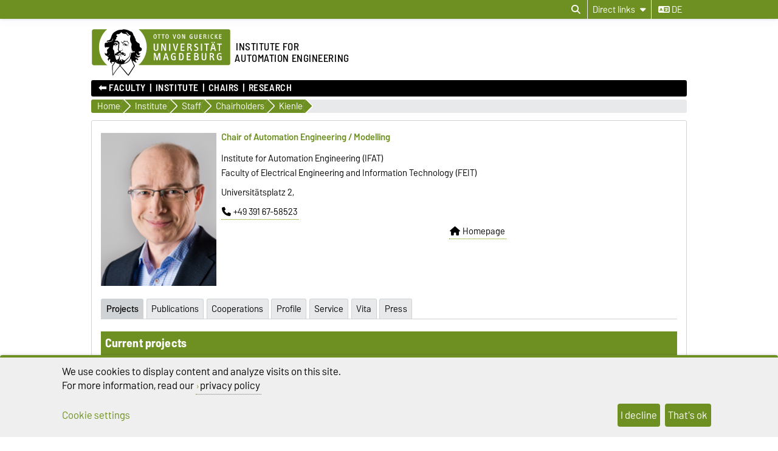

--- FILE ---
content_type: text/html; charset=utf-8
request_url: https://www.ifat.ovgu.de/ifat/en/Institute/Staff/Chairholders/Kienle.html
body_size: 54836
content:
<!DOCTYPE html>
<html lang="en">
<head>
	<title>IFAT: Prof. Dr.-Ing. Achim Kienle</title>
	<meta charset="utf-8">
	<meta http-equiv="X-UA-Compatible" content="IE=edge,chrome=1">
	<meta name="date" content="2025-01-21 10:18:32">
	<meta name="robots" content="index,follow">

	<meta name="description" lang="en" content="">
	<meta name="keywords" lang="en" content="">
	<meta name="search-weight" content="">
	<meta name="search-url" content="https://www.ifat.ovgu.de/ifat/en/Institute/Staff/Chairholders/Kienle-get_frontend_url-1.html">
	<meta name="viewport" content="width=device-width, initial-scale=1.0, user-scalable=yes">
			<link rel="icon" type="image/svg+xml" href="/pub/theme/ovgu_min_theme/skin/img/favicon.svg" sizes="any">
		<link rel="icon" href="/pub/theme/ovgu_min_theme/skin/img/favicon.png" type="image/png">
		<link rel="apple-touch-icon" href="/pub/theme/ovgu_min_theme/skin/img/apple-touch-icon.png">
		<link rel="apple-touch-icon" sizes="152x152" href="/pub/theme/ovgu_min_theme/skin/img/apple-touch-icon-152.png">
		<link rel="apple-touch-icon" sizes="180x180" href="/pub/theme/ovgu_min_theme/skin/img/apple-touch-icon-180.png">
		<link rel="apple-touch-icon" sizes="167x167" href="/pub/theme/ovgu_min_theme/skin/img/apple-touch-icon-167.png">
		<link rel="apple-touch-icon" sizes="120x120" href="/pub/theme/ovgu_min_theme/skin/img/apple-touch-icon-120.png">
		<meta name="msapplication-TileImage" content="/pub/theme/ovgu_min_theme/skin/img/favicon.png">
		
	<link type="text/css" rel="stylesheet" href="/pub/theme/ovgu_min_theme/skin/fonts/barlow/barlow.css?v=20250510">
	<link type="text/css" rel="stylesheet" href="/pub/theme/ovgu_min_theme/skin/style.css?v=20260120">
	<link type="text/css" rel="stylesheet" href="/skin/fak_eit/style.css?v=20260120">		
	<link type="text/css" rel="stylesheet" href="/pub/theme/ovgu_min_theme/skin/css/klaro.css?v=20260120">

		<script src="/pub/theme/ovgu_min_theme/skin/js/ovgu/mobileMenu.js?v=20260120"></script>
	<script src="/pub/theme/ovgu_min_theme/skin/js/ovgu/openElement.js?v=20260120"></script>
	<script src="/pub/theme/ovgu_min_theme/skin/js/ovgu/hoverTrigger.js?v=20260120"></script>
	<!--Splide JS-->
	<script src="/pub/theme/ovgu_min_theme/skin/js/splidejs/splide.min.js"></script>
	<script src="/pub/theme/ovgu_min_theme/skin/js/splidejs/splide-extension-grid.min.js"></script>
	<link href="/pub/theme/ovgu_min_theme/skin/css/splidejs/splide.min.css" rel="stylesheet" type="text/css">
	
	<script type="text/javascript" src="/pub/theme/ovgu_min_theme/skin/readspeaker/webReader/webReader.js?pids=wr"></script>
	<!-- Wird vom CMS geladen START -->
	<link rel="stylesheet" property="stylesheet" href="/pub/theme/ovgu_min_theme/skin/portrait/style.css" type="text/css">
	<!-- Wird vom CMS geladen ENDE -->
			
	<meta name="X-OVGU-CMS-SITE" content="ifat"><meta name="X-OVGU-CMS-PAGE" content="668"><meta name="X-OVGU-CMS-LANG" content="en">
	<meta property="og:title" content="Prof. Dr.-Ing. Achim Kienle">
	<meta property="og:site_name" content="ifat">
	<meta property="og:description" content="">
	<meta property="og:type" content="article">
	<meta property="og:locale" content="en_US">		<link rel="alternate" hreflang="de" href="https://www.ifat.ovgu.de/Institut/Mitarbeiter/Lehrstuhlinhaber*innen/Kienle.html"><link rel="canonical" href="https://www.ifat.ovgu.de/ifat/en/Institute/Staff/Chairholders/Kienle.html"><meta property="og:url" content="https://www.ifat.ovgu.de/ifat/en/Institute/Staff/Chairholders/Kienle.html">
	
	
	<script type="text/javascript" src="/pub/theme/ovgu_min_theme/skin/js/ovgu/klaro.config.js?v=20260120"></script>
	
</head>

<body data-page="668" data-type="portrait">
	<header role="banner">
		<section class="header-v23-top-menu">
	<div class="header-v23-top-menu-cnt">
		<a class="" href="#search-dialog" title="Open search dialog" aria-label="Open search dialog"><i class="fa-solid fa-magnifying-glass" aria-hidden="true"></i></a>
		<div class="service-box-v23-list hover-trigger">
			<button class="service-box-v23-bttn" aria-label="Direct links"><span class="no_mobile">Direct links</span><span class="only_mobile">Direkt</span> <i class="fa-solid fa-caret-down"></i></button>
			<ul class="service-box-v23-list-available service_box_v23_list_available_dl">
															<li><a href="http://www.ovgu.de/en" target="_blank">OVGU</a></li>
											<li><a href="https://www.eit.ovgu.de/en" target="_blank">Faculty (FEIT)</a></li>
											<li><a href="https://www.mpi-magdeburg.mpg.de/2316/en" target="_blank">Max Planck Institute for Dynamics of Complex Technical Systems</a></li>
											<li><a href="https://www.ifak.eu/en" target="_blank">Institute for Automation and Communication Magdeburg (ifak)</a></li>
											<li><a href="https://lsf.ovgu.de/qislsf/rds?state=user&amp;type=0&amp;topitem=&amp;breadCrumbSource=portal&amp;topitem=functions" target="_blank">LSF-Portal</a></li>
											<li><a href="https://elearning.ovgu.de/?lang=en" target="_blank">E-Learning</a></li>
											<li><a href="https://webmailer.ovgu.de/login.php?new_lang=en_GB" target="_blank">Webmail</a></li>
											<li><a href="https://www.urz.ovgu.de/urz/en/" target="_blank">University Computing Centre</a></li>
											<li><a href="https://www.ub.ovgu.de/ub/en/" target="_blank">Library</a></li>
											<li><a href="http://www.forschung-sachsen-anhalt.de/" target="_blank">Research Portal</a></li>
												</ul>
		</div>
										
														<a href="/Institut/Mitarbeiter/Lehrstuhlinhaber%2Ainnen/Kienle.html" class="service_box_v23_lng" aria-label="Change language to de"><i class="fa-solid fa-language" aria-hidden="true"></i> de</a>
								</div>
</section>
<div id="header" role="banner">
		<section id="header_mainlogo">
							<a href="https://www.ovgu.de" target="_top" title="Homepage of the Otto-von-Guericke-University Magdeburg" aria-label="Homepage of the Otto-von-Guericke-University Magdeburg">
					
													
							<link type="text/css" rel="stylesheet" href="/pub/theme/ovgu_min_theme/skin/css/logo/ovgu_default.css?v=20231123">
<div class="header_logo">
	<!-- MKM 02/2018  -->
	<svg xmlns="http://www.w3.org/2000/svg" x="0px" y="0px" viewbox="0 0 433.7 146.3" class="ovgu_default_logo" aria-labelledby="logo-default-title">
		<title id="logo-default-title">Logo der Otto-von-Guericke-Universität Magdeburg</title>
		<g>
			
			<path class="logo2" d="M433.7,8.2v99.1c0,4.5-3.7,8.2-8.2,8.2H133l-18,27.4c-1-1.1-20.8-25.1-22.9-26.1l0.2-1.3H87l-0.1,0.9c-13.3,15-18.7,25.6-18.7,25.6c-1.9-8.8-1.2-25.9-1.2-25.9s0.2-0.2,0.4-0.7H8.2c-4.5,0-8.2-3.7-8.2-8.2V8.2C0,3.7,3.7,0,8.2,0h417.3C430,0,433.7,3.7,433.7,8.2z"></path>
			<path class="logo3" d="M96.3,44.7c-2.2-0.7-3.1-3.3-3.1-5.5l0.6-0.3c0.1,0.1,0.4,1.4,0.3,1.5c0.7,1.4,1.5,3,3.7,2.8c1.6-0.2,2.1-1.8,2.7-1.7c0.2,0,0.4,0.2,0.5,0.3l-0.3,0.8l0.6,0.3l1.6,0l0,0.8c-1.3,0-2.4,0.2-3.4,0.4c-0.7,0.1-1.6,0.8-1.6,1c-0.3,0.5-0.3,1.4-0.6,1.4l-0.7,0.1L96.3,44.7z M93.3,84.4c-0.3,0-0.4,0.6-0.6,0.5c-0.6-0.4-1.2-1-1.2-1.8l-1.7,0.1c0-0.5-1.1-0.2-0.9,0.5c0.2,0,1,0.1,1-0.1c0.7,0.8,1.5,0.8,1.8,1.4c0.4,0.8,0.2,1.7,0.8,2.1c0.1-1.6,1.6-1.3,1.6-2.5C93.9,84.3,93.5,84.4,93.3,84.4z M111.6,53.1l-0.8,1.3l-1,0c-0.3-0.9,0.5-0.9,0.5-1.1c0-0.5,0.3-0.6,0-1.3c-0.2-0.4-0.5-0.9-0.8-1.1c-0.4,1.3-1.6,2.1-3.2,2.1c-2.1,0-2.6-1.6-2.6-3.4l0.2-0.8c0-0.3-1.9-0.3-3.1,1.5c0,0,0.1,0.9,1.7,1.2c0,0,0.1,0.6,0,0.6c-1.7,0.3-2.1-1.5-2.9-1.6l-0.6,0.3c0,0.2-0.1,0.5-0.1,0.5l0.2,0.5l-1.5,0c-0.1-0.4,0-0.7,0-1c0-0.9,0.9-0.7,1.7-0.7l0.6,0c0-0.9,0.6-0.6,0.6-1.4c0-0.3-0.5-0.3-0.8-0.3l-0.3,0.5c0,0-0.9-0.1-0.9-0.2c0-0.2,0.8-1.2,0.9-1.4c0.3-0.3,1.8-2.3,6.6-2.3c0,0-0.3,0.5-0.2,0.7l-2.6,0.2c-1.9,0.6-2,0.8-2.5,1.4c0,0-0.1,1.2,1,0.9c0,0,0.9-0.6,1.5-0.7l2.2,0c1,0,2,0.4,2.5,0.6C109.8,48.8,111.6,51.4,111.6,53.1z M106.8,51.7c-2.2,0.2-1.9-2.2-1.9-2.2c-0.3,0.3-0.7,2.6,1.6,2.5L106.8,51.7z M107.4,50.2l0-0.7l-1.3,0l0,0.7L107.4,50.2z M116.3,48c-0.3-0.1-0.8-1.3-1.2-1.7l-0.9,0.1c0.4,1.1,1.6,1.4,1.4,2.3c0,0.1,0.9,0.3,1.3,0c0-0.5-0.1-0.7-0.2-1.3L116.3,48z M96.8,64.7l-0.5-1.9l-0.6,0c0,0.4,0.2,0.6,0.3,1c0.2,0.6-0.2,0.9,0.8,1.4l0.1,1.9l0.6,0l-0.1-2.5L96.8,64.7z M113.7,41.2c-0.4-0.6-1.1-2.5-1.9-2.6c-2.3-0.2-3.8,1.2-5,1.3c-0.6,0,0.5-0.8,0.5-0.8c0.2-0.6-4-0.8-4-0.8c-0.1,0-3.1,0-3.3,1.4l0,0.5l2.6,0.4c1.1,0.3,1.3-0.1,2.6,0.1l2.4,0l2.2-0.6l1.1,0.1c0.3,0,0.7,0.5,0.8,0.7c0.8,1.5,1.6,1.7,2.8,2.8c2.2,2.1,2.2,3,3.2,2.6c-0.2-0.2-1.4-2.5-2-3.1C114.9,42.2,114.5,42.2,113.7,41.2z M111.9,48.4c-0.3,0.1-0.6,0.6-0.6,0.6c1,4.7,4.2,4.8,4.2,4.8l0.6-0.6C116.1,53.3,113,53.1,111.9,48.4z M101.3,53.4l0,0.6l1,0l0,0.9l0.6,0l-0.1-1.5L101.3,53.4z M117.7,46.4C117.7,46.4,117.7,46.4,117.7,46.4C117.7,46.4,117.7,46.4,117.7,46.4z M147.4,70.9c0,0-0.6,10.3,7.4,4.7l-6.9,7.1c-2.9-0.2-5.3-1.7-7.6-5.7l-0.9,0.8c3.8,11.2,9,6.8,13.9,6.2l-4.6,4.6c-4.5,1.2-7.3,2.5-11.6-2.8c0,0-0.8,2.4,0.6,3.6c1.4,1.2,9.9,3.3,8,7.1c-0.3,0.5-1.1,1-1.1,1l-2.6,0c0,0,1.1-2.2-1.3-2.5c-1-0.1-3-0.3-3,4.5c0,1.1,1,2.3,2,3.1h0c0.9,0.8,1.7,1.3,1.7,1.3s-1.6,2.4-5.6-0.2c-0.6-0.4-1.5-1-1.5-1c-3.6-2.7-3.7-3.9-5.5-2.2c0.2,0.7,0.5,1.4,0.8,2.2c2.1,5.2,6.2,12.5,6.2,12.5s0,0-0.1,0.1c-0.1,0.2-0.5,0.7-0.9,1.4c-0.1,0.1-0.1,0.2-0.2,0.3c-0.6,0.8-1.3,2-2.1,3.2c-0.1,0.1-0.1,0.2-0.2,0.3c-1.9,2.9-4.4,6.8-6.9,10.6c-0.1,0.2-0.3,0.4-0.4,0.7c-2,3.1-4,6.2-5.6,8.6c-0.1,0.1-0.1,0.2-0.2,0.2c-0.4,0.6-0.8,1.3-1.2,1.8c-0.1,0.1-0.2,0.3-0.3,0.4c-0.4,0.6-0.8,1.2-1.1,1.7c-0.1,0.1-0.1,0.2-0.2,0.2c-0.4,0.6-0.6,1-0.8,1.2c-0.3,0.4-6.1-5.8-10.8-11.6l-1.5-1.8c-8.4-10.2-11.6-14.4-13.3-14.9l0.3-2.4l0.7-5.8c-0.4,0-0.7,0-1.1-0.1l-0.9,5.9l-0.4,2.4c-6,5.5-12.2,13.9-16.6,20.9l-1,1.5c-4.1,6.2-3.5,6.1-3.6,5.9c-0.8-1.5-1.5-7.4-1.9-13.7l-0.1-1.3c-0.1-2-0.2-3.9-0.3-5.7c0-0.2,0-0.5,0-0.7c0-0.1,0-0.1,0-0.1c0-0.5,0-1-0.1-1.4c0-0.1,0-0.1,0-0.2c0-0.3,0-0.7,0-1c0-0.1,0-0.1,0-0.2c0-0.2,0-0.4,0-0.6c0,0,0-0.1,0-0.1c-0.1-2.6-0.1-4.7,0.1-5.8c0.1-0.4,0.1-0.6,0.3-0.8c3.7-4.9,6-9.1,8-11.9c0.1-0.2,0.3-0.4,0.4-0.6c-0.3,0.2-0.6,0.4-0.8,0.6c-0.9,0.7-1.8,1.3-2.5,1.5c-1.1,0.3-1.6-1.4-2.8-0.8c-1.2,0.6-1.5,0.2-2.8,0.6c-1,0.3-1.2,0.1-1.6,1.3c-0.3,1.2,0.7,2.4,2.4,3c-0.8,0.2-1.2,0.9-1.2,0.9c-2.2-1.1-5.2-3.9-6.1-6.7c-0.5-1.6-0.1-3.3,1.6-4.6c0,0-0.2-2.4-2.9-2.6c-2.8-0.2-3.1,5.5-3.2,6l-2.8-5.9c-0.1-1.9,6.7-7-0.1-8.1L49.3,84c-2.9,1.2-7-3.7-7-5.8L42.2,74c0,0,2,3.9,4.8,3.8c0,0,4.4,0.5,2.3-9c-1-4.5,3.2-5.9,5.3-8.4c0.9-1.2,1.1-2.4,2.3-3.5c-0.5,0.4-6.3,1.8-9.6,0.4c-2.4-1-1.7,2.6-1.7,2.6L42.3,57c-0.2-0.5-0.4-7.8-0.4-9.7c0.1-1.8,2.3-3.8,4.5-3.5c6.5,0.7,4.4-2.8,6.6-2.5c2,0.2,4.1,0.8,8-0.6c0.7-0.2,3.1-0.9,5-3.3c1.4-2,1.1-4.1,1.3-5.9l-1,0c-0.7,0.5-0.2,3.5-0.7,4.6c-0.4,0.8-3.7,4.5-9.7,4.3c-2.6-0.3-3.6-1.4-4.7-0.4c-1.5,1.4-2.4,1.6-2.4,1.6l-0.1-3.1c0.4-0.9,2.5-1.7,4.1-1.8c1.9-0.1,2.8-0.8,4.2-1.6c1.5-0.8,2.6-2,3.2-3.8c1-2.9,1.8-4.4,2.7-7.2c1.7-5.6,5.5-11.8,12.4-15.2c5.5-2.8,9.9-5.7,19.5-4.9c0.7,0.1,1.7-1.6,6.5-1.5c3.1,0.1,5.6,0.4,9.6,1.5c3.5,0.9,8.2,3.1,10.9,4.8c1,0.6,5.6-0.8,9.1,10.3c1.2,3.7,2.5,5,4,6.6c0.9,1-0.3,2.1,0.3,3.3c0.5,1.2,1.6,1.4,2.2,2.5c1.3,2.1-0.1,4,1.2,6c1.3,2,3.8,4.9,7.1,7c1.3,0.8,2.3,0.8,3.4,1.8c3.1,2.7,0.4,6.3,1.9,10c1.6,3.9,6.3,1.3,6.2,9C157.2,67.2,155.5,70.5,147.4,70.9zM57.5,78.6c0-0.3-0.6-0.2-0.6-0.2c0.1,3.4-2.8,4.9-5.8,5c0.3,0.2,0.4,0.5,0.4,0.5C54.4,83.8,57.6,81.9,57.5,78.6z M87.9,109.8c0,0-1.1,0-1.7-0.2c-2-0.7-8.3-1.4-10.1-6.7c0,0,0,0,0,0c0,0,0,0,0,0c-4.2,5.8-9.2,13.3-9.2,13.3s-0.7,17.1,1.2,25.9c0,0,5.4-10.6,18.7-25.6L87.9,109.8z M81.6,99.4c0.5-1.1,0.9-1.4,1-2c-1.1,0.4-1.5,1.5-1.8,2.9c0,0.2-0.5,1.8-0.6,1.8c0,0,0.2,0.4,0.4,0.9c0.2,0.3,0.4,0.7,0.5,1c0-0.4,0-0.7,0-1v0c0-0.4-0.1-0.9-0.1-1.4C81,100.6,81.1,100.5,81.6,99.4z M127.2,102.9L127.2,102.9c-1.4-3.1-2.7-6.4-3.8-9.6c-0.2-0.7-1.7,1.5-1.7,1.5s-1.4,4-6.6,8.1h0c-4.3,3.4-11.3,6.8-22.3,8l-0.4,2.6l-0.4,3.2c2.1,0.9,22,24.9,22.9,26.1l18.3-27.7c0,0-0.4-0.7-1.1-2C131,110.9,129.1,107.2,127.2,102.9z M132.8,70c0,0-1.4,0.9,0.4,2.1c0,0-5.4-0.4-5.4-7c0,0-2.8,3.7,1.6,6.1l-0.5,0.7c-4.5-2.1-2.5-6.7-3.7-10.7c-1.8-5.8,0.6-7.6,0.1-13.1c-0.3-3.5-2.8-4.9-3.6-8.2c-1.4-5.6-1.2-9.9,0-14.7c1-3.8,1.1-4.5-3.1-5.1c-2.7-0.3-4.8-7.5-9.1-8c-2.9-0.4-2.9,0.4-3.7,0.8c0.9-0.3,4.2-0.7,7.6,6c0.9,1.8,2.5,3,4.7,3.2c0,0-1.7,1.3-3.8,0.3c-2-1-2.3-2.2-3.6-3.7c-1.9-2.2-3.9-2.3-5.9-2.4c0,0-8,0.7-11.6-5.7c0,0-3.3,8.3-12.9,6.8c0,0-2.7,1.9-2.3,3c0.8,1.9,1.1,1.4,1.9,2.2c0.3,0.4,0.7,0.3,0.9,0.9c0.8,3.2-1.2,2.2-2.2,3.2c-1.4,1.3-0.9,6.1-0.9,6.1c-4.1,1.2-3.2,4.8-3.2,4.8l6.3-0.2c3.5,0.4,2.6,3.5,6,4.6c1.1,0.4,1.1,3.9,0.6,6.9c-0.2,0.9-0.3,2.1-0.5,2.8c-0.6,1.5-0.3,6.5-0.1,9.6l-0.4-1c-2.7,5.1-0.8,6.7,3.5,9.7c0.8,0.6,0-2.3,2.9-2.6c2-0.2,1.5,0.3,2.8,1c0.8,0.4,0.7-0.9,1-0.6c0,0,0.9,0.1,0.4,0.1c-0.9,3.1-2.7,0.5-3.6,0.4c-2-0.1-1,2.8-1,2.8c-0.2,0.8-1,0.2-1.1,1c-0.1,0.9,0.8,2.2,1.3,2.2c2.1-0.3,1.4,0.4,2.6,0.3c1.7-0.1-0.2-1.3,1.3-1.3c4.2-0.1,4.2,3.6,8.1,3.5l0,2.1c-2.6,0.6-2.7-1.3-3.8-1.4c-1.3-0.2-0.4,1.1-0.4,1.1c2.8,1.2,2.8,2.8,4.2,2.7c0.6-0.1,1.4-1.6,1.4-4l0.9,0c0,0,0.4,6.9-1.6,7.2c-4.3,0.6-3.6-3.2-5.3-3.3c-1.3-0.1-0.8,0.5-1.9,0.1l0.5-0.2l-1,0l0.6,0.2c-2,0.8-3.9-0.4-4.4-0.5c-2.4-0.4-3.5,0.3-4.5,0.6c-0.2,0.1-0.6,0.1-0.8,0c-0.8-0.4-1-0.5-2.2-0.7c-1.6-0.2-1.7,0-3,0.7c0,0-0.3,1.9,3.1,1.5c1-0.1,1.8-0.1,1.8-0.1c0,0.3-0.8,1.6-2.9,1.6c-1.6,0.1-5.4-2-5.5-2.2c-0.6,0.6-2.2,1-3,1c-2.3,0.6-2.8-1.1-3.1-1.9c-0.7-1.8-0.4-5.2,0.1-4.8c1.6,1.5,3.8,1.3,3.8,1l0.1-0.8c0.9-2.9,5-4.3,5.8-4.2c0.8-0.2,1.9-3.4,1.9-3.4c-1.6-1.4-1.6-1.4-2.1-2.1c-1.9-2.4,0.8-7.1,0.8-7.1c-0.1-2.1-0.7-7,0.3-8.1c0.3-0.3,1.4-0.8,1.5-2.3c0-0.2,0-0.4,0-0.6c0-0.5-0.1-1-0.5-1.3c-0.4-0.2-0.7,0-1.2-0.1c-0.9-0.3-0.8-1.2-1.5-1.9c-0.6-0.6-2.5-1.2-1.6-1.3c0.2,0,0.4-0.1,0.6-0.1c0.4,0.1,0.4,0.3,0.8,0.4c0.6,0.2,1.1,0.7,1.5,0.3c0.2-0.2,0.3-0.5,0-0.7c-0.2-0.2-0.4,0-0.6-0.1c-0.9-0.3-0.8-1.5-1.7-1.7c-1.3-0.4-1.9-0.6-3.1-0.8c-1.1-0.2-1.9-0.8-2.9-0.3c-1.2,0.5-2.1,0.8-3.1,1.7c-1,0.9-1.8,2.8-1.8,2.8c0.1,0.1,0.4,0.8,0.7,0.7c0,0,0.9-1.1,1.7-1.8c0.9-0.8,2.3-1,2.3-1c2.5-0.1,2.1-0.2,3.7,0.1c0.5,0.1-0.1,0.3,1.1,0.6c-0.7,0.6-2.7-0.2-4.1,0.5c-0.3,0.1-0.5,0.5-0.5,0.5c0.3,0.6,0.4,0.7,0.7,0.6c1.2-0.2,1.8-0.1,2.9,0.2c0.9,0.2,1.5,0.3,2.1,1c2.5,3.1,3,1.6,3.4,2.4c0.2,0.4,0.1,0.5,0,0.7c-0.8,0.7-1.2,0.7-1.6,0.6c-0.3-0.1-0.5-0.2-0.7-0.5c-0.3-0.4,0.1-0.9-0.3-1.2c-0.6-0.5-1.2-1.4-1.2-1.4c-0.2,0.5-0.1,0.9-0.2,1.5c-0.2,1-0.8,1.3-1.7,1.6c-0.6,0.2-1,0.3-1.7,0.1c-1-0.2-1.7-0.7-2.1-1.6c-0.3-0.8,0.1-2.2,0.1-2.2c-0.3,0-0.6,0-1,0.2c-0.4,0.2-0.8,0.7-0.5,1c-0.5,1,1.1,2.3,1.1,2.3c-0.9,0.7-1.2-0.5-1.7-0.1c-0.7,0.6,1,1.2,1.9,1.5c0.9,0.3,1.5,0.2,2.4,0.2c0.8,0,1.6-0.6,2.1-0.3l-1.6,0.9c0,0,0.3,1-2.9,0.6c-0.9-0.1-1.2-0.6-2-1.1c-0.9-0.5-1.1-1.5-2.1-1.5c-1.1,0.1-1.7,0.8-2.2,1.8c-0.4,0.8-0.3,1.4-0.5,2.3c-0.6,3.2-1.2,4.7-0.8,8.2c0.2,2,2.5,2.6,3.2,4.3c1.1,2.8,0.8,14.1,3.3,16.6c0.2,0.3,1.5,4.9,1.6,6.1c1.1,3,0.5,2.1,0.8,3.5c0.1-0.1,2.5,4.2,3.2,4c0,0,1.8-3,3.6-3c0.1,0,0.6-0.3,0.6-0.3c0.6-0.6,2-1.5,2.6-2.4c0,0-0.6-6.3,0.9-6.4c0,0-0.3,0.7,0,1c0.3,0.3,0.6,0,1,0c0.5,0,0,3.7,0.4,6.6c0.1,0.7-0.3,0.9-0.6,1.5c-0.4,0.9,0.3,2.1-1.2,2.1c-0.5,0-0.1,1.3,0.2,2.3l1.6-0.7c0.4-0.5,0.5-3.5,0.9-3.2c2.1,1.1,2.5,2.2,2.6,3.6c0,1.4-0.1,1.9-0.1,1.9l0.7,0l0.5-2.2c1.5-0.6,1.1,4.3,1.4,4c1.4-1.7,0.5-5.1,0.6-5.6c0-0.5-0.9-0.4-0.8,0.6c0,0.2-1-0.2-1-0.2l0.3-1.8c0.7,0,1.8-0.3,1.8-0.3c0.9-0.1,4,1.7,6.5,3.6c5.1-1,7.4-5.2,11-7.9c1.3-0.9,2.5-1.9,3.6-3.2c1.3-1.5,1.5-3.1,2.2-5.2c0.6-2.1,0.7-3.4,1.3-5.7c0.4-1.4,0.8-2.7,1.8-4.6c-0.2,3.3-1.5,7.2-2,10.3c-0.3,2.1-0.6,3.4-1.7,5.1c-1.5,2.4-3.4,3.8-5.4,6.2c-1.6,1.9-3.1,2.9-4.9,4.7c-0.6,0.6-2.6,2.3-3.2,2.4c0.3,0.5,0.6,1,0.5,1.2c-0.1,0.4-0.2,0.6-0.4,0.9c-0.3,0.6-0.8,1.1-1.3,1.8c-0.8,1.2-1.2,2.2-2.4,2.8l-0.5,0.3c4.5-1.3,8-3.1,10.7-4.9c0,0,0,0,0,0c5.6-3.8,7.9-8,8.7-9.5c0.6-3,4.8-22.7,4.8-19.5c0,0,2.5,2.9,5.1-1.7c0,0,1.2,1.7,3.2,1.5C136.4,73.5,135.1,69.3,132.8,70z M77.4,49.8c0,0,0-0.4-0.2-0.7c-0.2-0.4-0.9-0.6-0.9-0.6C75.6,49.2,77,50.4,77.4,49.8z M79.1,49.6l0.4-0.9l-0.4,0L79.1,49.6z M83.8,77.7c-0.8,0.2-1.9,2.4-2.2,2.5c-1,0.2-0.4,1,0.6,0.5c3.7-1.9,4.6-2.4,6.7-0.5c0,0,2.3-2.5,5.4-0.5c0.7,0.4,1.6,0.9,2.7,1.1l-2.2-2.6c-1.1-0.5-3.4-0.6-4.2-1.3c-0.8-0.7-0.8-1.2-0.8-1.2s-0.4-1.2-1-1.3c-0.5-0.1,0,0.6-0.8,1.3C86.8,76.9,85,77.4,83.8,77.7z"></path>
				<g>
					<path class="logo1" d="M24.3,57.5c0-22.2,9.8-42,25.1-55.2H8.2c-3.3,0-5.9,2.7-5.9,6v99.1c0,3.3,2.7,6,5.9,6H50C34.3,100,24.3,80,24.3,57.5z"></path><path class="logo1" d="M271.9,19.2c-2.3,0-2.6,2.6-2.6,5.4c0,3.5,0.6,5.3,2.6,5.3c2.1,0,2.6-2.1,2.6-5.3C274.5,21.6,274.1,19.2,271.9,19.2z"></path><path class="logo1" d="M278.4,78.7h-2.2v16.3h2.1c3.2,0,5-1.4,5-8c0-3.5-0.5-5.4-1.5-6.7C281.1,79.2,279.8,78.7,278.4,78.7z"></path><path class="logo1" d="M326.2,87.7H323v7.2h3.8c2.1,0,3.4-1.4,3.4-3.6C330.1,89.3,328.7,87.7,326.2,87.7z"></path><path class="logo1" d="M425.5,2.2H147.3c15.3,13.2,25.1,33.1,25.1,55.2c0,22.5-10,42.6-25.7,55.8h278.9c3.3,0,6-2.7,6-6V8.2C431.5,4.9,428.8,2.2,425.5,2.2z M397,18.1c0-0.3,0.2-0.5,0.5-0.5h6.5c0.3,0,0.5,0.2,0.5,0.5V19c0,0.3-0.2,0.5-0.5,0.5h-4.8v3.8h4.3c0.3,0,0.5,0.2,0.5,0.5v0.9c0,0.3-0.3,0.5-0.5,0.5h-4.3v4.5h5c0.3,0,0.5,0.2,0.5,0.5v1c0,0.3-0.3,0.5-0.5,0.5h-6.7c-0.3,0-0.5-0.2-0.5-0.5V18.1z M381.6,41c1.1,0,2,0.8,2,1.9c0,1.1-0.9,2-1.9,2c-1.1,0-1.9-0.9-1.9-2C379.7,41.8,380.6,41,381.6,41z M376,17.4c0.8,0,1.8,0.1,2.6,0.6c0.3,0.1,0.4,0.4,0.2,0.7l-0.4,0.9c-0.1,0.2-0.3,0.3-0.6,0.2c-0.5-0.2-1-0.4-1.6-0.4c-2.1,0-3.4,1.5-3.4,5.2c0,3.7,1.4,5.2,3.4,5.2c0.5,0,1.2-0.2,1.6-0.4c0.2-0.1,0.5,0,0.6,0.2l0.5,1c0.1,0.3,0,0.5-0.2,0.6c-0.7,0.4-1.6,0.6-2.7,0.6c-3.4,0-5.5-2.6-5.5-7.3C370.4,20.2,372.6,17.4,376,17.4z M376.9,42.9c0,1.1-0.9,2-1.9,2c-1.1,0-1.9-0.9-1.9-2c0-1.1,0.9-1.9,1.9-1.9C376,41,376.9,41.8,376.9,42.9z M362.8,18.1c0-0.3,0.2-0.5,0.5-0.5h1.3c0.3,0,0.5,0.2,0.5,0.5v13.1c0,0.3-0.2,0.5-0.5,0.5h-1.3c-0.3,0-0.5-0.2-0.5-0.5V18.1z M348.6,18.1c0-0.3,0.2-0.5,0.5-0.5h3.7c3.5,0,4.3,2.2,4.3,3.6c0,1.7-0.9,3.1-3.1,3.5c1,0.2,1.8,1.1,2.2,2c0.3,0.7,1.2,2.7,1.8,4.4c0.1,0.4,0.1,0.6-0.4,0.6h-1.5c-0.3,0-0.5-0.1-0.6-0.4c-0.5-1.4-0.8-2.9-1.4-4.1c-0.5-0.9-1.1-1.8-2.4-1.8h-0.9v5.8c0,0.3-0.2,0.5-0.5,0.5h-1.2c-0.3,0-0.5-0.2-0.5-0.5V18.1z M320.4,18.1c0-0.3,0.2-0.5,0.5-0.5h1.2c0.3,0,0.5,0.2,0.5,0.5v9c0,1.8,0.6,2.9,2.3,2.9c1.5,0,2.4-0.6,2.4-2.8v-9.1c0-0.3,0.2-0.5,0.5-0.5h1.2c0.3,0,0.5,0.2,0.5,0.5v9.3c0,2.9-1.6,4.5-4.6,4.5c-3.1,0-4.6-1.7-4.6-4.5V18.1z M253.4,17.6h1.4c0.3,0,0.6,0.2,0.6,0.5l2.4,9.5c0.2,0.7,0.4,1.8,0.4,2.7c0.1-1,0.3-2.1,0.4-2.7l2.4-9.5c0.1-0.3,0.3-0.5,0.6-0.5h1.3c0.3,0,0.5,0.3,0.4,0.6l-3.8,13.1c-0.1,0.3-0.4,0.5-0.6,0.5h-1.6c-0.3,0-0.5-0.2-0.6-0.5L253,18.2C252.9,17.8,253.1,17.6,253.4,17.6z M235.5,17.4c3.2,0,4.9,2.4,4.9,7.3c0,4.8-1.7,7.1-4.9,7.1c-3.3,0-5-2.3-5-7.1C230.6,19.9,232.2,17.4,235.5,17.4z M218.3,18.1c0-0.3,0.3-0.5,0.5-0.5h8.2c0.3,0,0.5,0.2,0.5,0.5v1c0,0.3-0.2,0.5-0.5,0.5h-3v11.6c0,0.3-0.2,0.5-0.5,0.5h-1.2c-0.3,0-0.5-0.2-0.5-0.5V19.6h-3c-0.3,0-0.5-0.2-0.5-0.5V18.1z M204.8,61.8V47.4c0-0.5,0.3-0.8,0.8-0.8h1.9c0.5,0,0.8,0.3,0.8,0.8V62c0,4.6-2.5,7.1-7.3,7.1c-4.9,0-7.2-2.6-7.2-7.1V47.4c0-0.5,0.3-0.8,0.8-0.8h1.9c0.5,0,0.8,0.3,0.8,0.8v14.2c0,2.9,1,4.5,3.7,4.5C203.5,66.1,204.8,65.2,204.8,61.8z M198.3,17.4c3.2,0,4.9,2.4,4.9,7.3c0,4.8-1.7,7.1-4.9,7.1c-3.3,0-5-2.3-5-7.1C193.3,19.9,195,17.4,198.3,17.4z M214.4,97.2c0,0.4-0.4,0.8-0.8,0.8h-1.7c-0.4,0-0.8-0.3-0.8-0.8l0.1-13.8c0-0.8,0.2-3.7,0.2-4.6c-0.3,1.1-0.7,3.1-1,4.5l-4.1,13.9c-0.1,0.5-0.5,0.8-1,0.8H203c-0.4,0-0.9-0.3-1-0.8L198,83.3c-0.4-1.4-0.7-3.4-1-4.5c0,0.9,0.2,3.8,0.2,4.6l0.1,13.8c0,0.4-0.4,0.8-0.8,0.8h-1.7c-0.4,0-0.8-0.4-0.8-0.8V76.5c0-0.4,0.4-0.8,0.8-0.8h3.7c0.4,0,0.9,0.3,1,0.7l4.3,15.1c0.2,0.8,0.3,2.2,0.4,3.3c0.1-1.1,0.2-2.5,0.4-3.3l4.3-15.1c0.1-0.4,0.6-0.7,1-0.7h3.7c0.4,0,0.8,0.3,0.8,0.8V97.2z M215.2,19.1c0,0.3-0.2,0.5-0.5,0.5h-3v11.6c0,0.3-0.2,0.5-0.5,0.5H210c-0.3,0-0.5-0.2-0.5-0.5V19.6h-3c-0.3,0-0.5-0.2-0.5-0.5v-1c0-0.3,0.3-0.5,0.5-0.5h8.2c0.3,0,0.5,0.2,0.5,0.5V19.1z M220.5,55l0,13.1c0,0.4-0.4,0.8-0.8,0.8H218c-0.4,0-0.8-0.4-0.8-0.8V47.4c0-0.4,0.4-0.8,0.8-0.8h3.1c0.4,0,0.9,0.2,1.1,0.6l5.6,13.6c0.6,1.5,1,3.1,1.5,4.7c-0.2-1.7-0.3-3.8-0.3-5.3l0-12.8c0-0.4,0.4-0.8,0.8-0.8h1.7c0.4,0,0.8,0.4,0.8,0.8v20.7c0,0.4-0.4,0.8-0.8,0.8h-3.1c-0.4,0-0.7-0.2-0.9-0.6l-5.8-13.8c-0.6-1.4-1-3.2-1.5-4.9C220.2,51.2,220.5,53.8,220.5,55z M240,98h-2.3c-0.5,0-0.9-0.3-1-0.7l-1.3-4.9h-7l-1.3,4.9c-0.1,0.4-0.5,0.7-1,0.7H224c-0.5,0-0.7-0.4-0.6-0.9l5.9-20.5c0.1-0.5,0.6-0.8,1-0.8h2.9c0.4,0,0.8,0.3,1,0.8l6.3,20.5C240.7,97.5,240.5,98,240,98zM245.4,68.1c0,0.4-0.4,0.8-0.8,0.8h-2c-0.4,0-0.8-0.4-0.8-0.8V47.4c0-0.4,0.4-0.8,0.8-0.8h2c0.4,0,0.8,0.4,0.8,0.8V68.1zM262.2,96c0,0.8-0.2,1.1-1,1.4c-1.3,0.5-3.1,0.8-4.9,0.8c-6.3,0-9-4.3-9-11.4c0-6.9,3.3-11.2,9-11.2c1.9,0,3.8,0.5,5.3,1.3c0.4,0.2,0.6,0.6,0.4,1l-0.7,1.4c-0.2,0.4-0.6,0.6-1,0.4c-1.2-0.6-2.3-1-4-1c-3.5,0-5.3,2.6-5.3,8.4c0,5.9,2.1,8,5.6,8c0.8,0,1.4-0.1,2.1-0.3v-6.5h-2.9c-0.4,0-0.8-0.4-0.8-0.8v-1.5c0-0.4,0.4-0.8,0.8-0.8h5.6c0.4,0,0.8,0.4,0.8,0.8V96z M269.9,47.5L264,68.1c-0.1,0.4-0.6,0.7-1,0.7h-2.5c-0.4,0-0.9-0.3-1-0.7l-6.1-20.6c-0.1-0.5,0.1-0.9,0.6-0.9h2.3c0.5,0,0.9,0.3,1,0.8l3.8,14.9c0.3,1.1,0.6,2.8,0.7,4.3c0.2-1.5,0.4-3.3,0.7-4.3l3.8-14.9c0.1-0.5,0.5-0.8,1-0.8h2C269.7,46.6,270,47.1,269.9,47.5zM267,24.7c0-4.8,1.7-7.3,5-7.3c3.2,0,4.9,2.4,4.9,7.3c0,4.8-1.7,7.1-4.9,7.1C268.6,31.8,267,29.5,267,24.7z M278.9,98h-5.4c-0.4,0-0.8-0.4-0.8-0.8V76.5c0-0.4,0.4-0.8,0.8-0.8h5.2c4.7,0,8.3,2.5,8.3,11C287.1,93.8,285.2,98,278.9,98z M289.7,68.1c0,0.4-0.4,0.8-0.8,0.8h-10.5c-0.4,0-0.8-0.4-0.8-0.8V47.4c0-0.4,0.4-0.8,0.8-0.8h10.2c0.4,0,0.8,0.4,0.8,0.8v1.5c0,0.4-0.3,0.8-0.8,0.8H281v5.9h6.7c0.4,0,0.8,0.3,0.8,0.8v1.4c0,0.5-0.4,0.8-0.8,0.8H281v7.1h7.8c0.4,0,0.8,0.4,0.8,0.8V68.1zM291.3,31.2c0,0.3-0.3,0.5-0.5,0.5h-2c-0.3,0-0.5-0.1-0.6-0.4l-3.7-8.8c-0.4-0.9-0.7-2.1-0.9-3.1c0.1,1.1,0.3,2.7,0.3,3.5l0,8.3c0,0.3-0.2,0.5-0.5,0.5h-1.1c-0.3,0-0.5-0.2-0.5-0.5V18c0-0.3,0.2-0.5,0.5-0.5h2c0.3,0,0.6,0.1,0.7,0.4l3.5,8.7c0.4,0.9,0.6,2,0.9,3c-0.1-1.1-0.2-2.4-0.2-3.4l0-8.2c0-0.3,0.2-0.5,0.5-0.5h1.1c0.3,0,0.5,0.2,0.5,0.5V31.2z M308.7,97.2c0,0.4-0.4,0.8-0.8,0.8h-10.5c-0.4,0-0.8-0.4-0.8-0.8V76.5c0-0.4,0.4-0.8,0.8-0.8h10.2c0.4,0,0.8,0.4,0.8,0.8V78c0,0.4-0.3,0.8-0.8,0.8h-7.5v5.9h6.7c0.4,0,0.8,0.3,0.8,0.8v1.4c0,0.5-0.4,0.8-0.8,0.8h-6.7v7.1h7.8c0.4,0,0.8,0.4,0.8,0.8V97.2zM312.4,68.8H310c-0.5,0-0.8-0.1-1-0.7c-0.8-2.3-1.3-4.6-2.2-6.4C306,60.3,305,59,303,59h-1.3v9.1c0,0.4-0.4,0.8-0.8,0.8H299c-0.4,0-0.8-0.4-0.8-0.8V47.4c0-0.4,0.4-0.8,0.8-0.8h5.8c5.6,0,6.7,3.4,6.7,5.6c0,2.6-1.5,4.9-4.8,5.4c1.6,0.3,2.8,1.7,3.5,3.2c0.5,1.1,1.8,4.3,2.8,7C313.2,68.4,313.1,68.8,312.4,68.8z M314.5,30.4c0,0.5-0.1,0.7-0.6,0.9c-0.8,0.3-2,0.5-3.1,0.5c-4,0-5.7-2.7-5.7-7.2c0-4.4,2.1-7.2,5.8-7.2c1.2,0,2.4,0.3,3.4,0.8c0.3,0.1,0.4,0.4,0.2,0.6l-0.4,0.9c-0.1,0.2-0.4,0.4-0.6,0.2c-0.7-0.4-1.5-0.6-2.6-0.6c-2.2,0-3.4,1.6-3.4,5.3c0,3.8,1.3,5.1,3.5,5.1c0.5,0,0.9-0.1,1.3-0.2v-4.1h-1.8c-0.3,0-0.5-0.2-0.5-0.5v-1c0-0.3,0.2-0.5,0.5-0.5h3.5c0.3,0,0.5,0.2,0.5,0.5V30.4z M319.5,67.1l0.4-1.6c0.1-0.4,0.5-0.7,1-0.5c1.3,0.5,2.8,1,4.4,1c2.2,0,3.8-1.1,3.8-3.1c0-2.2-2-3.1-4.1-4.1l-1.4-0.6c-2-1-3.9-2.3-3.9-5.5c0-3.5,2.5-6.1,6.7-6.1c1.6,0,3.2,0.4,4.3,0.8c0.4,0.1,0.5,0.6,0.4,1l-0.4,1.5c-0.1,0.4-0.5,0.6-0.9,0.5c-1.1-0.4-1.9-0.7-3.4-0.7c-2.1,0-3.2,1.1-3.2,2.9c0,1.7,1.5,2.4,3.2,3.2l1.8,0.8c2.3,1.1,4.4,2.6,4.4,6.1c0,3.9-2.7,6.5-7.3,6.5c-1.9,0-4-0.4-5.4-1C319.6,67.9,319.4,67.5,319.5,67.1z M327.2,98h-6.9c-0.4,0-0.8-0.4-0.8-0.8V76.5c0-0.4,0.4-0.8,0.8-0.8h6.6c3.8,0,6.1,2.4,6.1,5.6c0,2.3-1.1,4-3.6,4.8c3,0.5,4.6,2.8,4.6,5.5C333.9,95.7,331.5,98,327.2,98z M335.6,31.2V18.1c0-0.3,0.2-0.5,0.5-0.5h6.5c0.3,0,0.5,0.2,0.5,0.5V19c0,0.3-0.2,0.5-0.5,0.5h-4.8v3.8h4.3c0.3,0,0.5,0.2,0.5,0.5v0.9c0,0.3-0.3,0.5-0.5,0.5h-4.3v4.5h5c0.3,0,0.5,0.2,0.5,0.5v1c0,0.3-0.2,0.5-0.5,0.5h-6.7C335.8,31.7,335.6,31.5,335.6,31.2z M340.5,68.1V47.4c0-0.4,0.4-0.8,0.8-0.8h2c0.4,0,0.8,0.4,0.8,0.8v20.6c0,0.4-0.4,0.8-0.8,0.8h-2C340.9,68.8,340.5,68.5,340.5,68.1z M357.2,91.1c0,4.6-2.5,7.1-7.3,7.1c-4.9,0-7.2-2.6-7.2-7.1V76.5c0-0.5,0.3-0.8,0.8-0.8h1.9c0.5,0,0.8,0.3,0.8,0.8v14.2c0,2.9,1,4.5,3.7,4.5c2.4,0,3.8-1,3.8-4.3V76.5c0-0.5,0.3-0.8,0.8-0.8h1.9c0.5,0,0.8,0.3,0.8,0.8V91.1z M365.6,49c0,0.4-0.3,0.8-0.8,0.8h-4.7v18.3c0,0.4-0.4,0.8-0.8,0.8h-1.9c-0.4,0-0.8-0.4-0.8-0.8V49.8h-4.7c-0.4,0-0.8-0.3-0.8-0.8v-1.6c0-0.4,0.4-0.8,0.8-0.8h12.9c0.4,0,0.8,0.4,0.8,0.8V49zM381.7,98h-2.4c-0.5,0-0.8-0.1-1-0.7c-0.8-2.3-1.3-4.6-2.2-6.4c-0.8-1.5-1.7-2.8-3.7-2.8h-1.4v9.1c0,0.4-0.4,0.8-0.8,0.8h-1.9c-0.4,0-0.8-0.4-0.8-0.8V76.5c0-0.4,0.4-0.8,0.8-0.8h5.8c5.6,0,6.7,3.4,6.7,5.6c0,2.6-1.5,4.9-4.8,5.4c1.6,0.3,2.8,1.7,3.5,3.2c0.5,1.1,1.8,4.3,2.8,7C382.4,97.5,382.3,98,381.7,98z M386.4,68.8h-2.3c-0.5,0-0.9-0.3-1-0.7l-1.3-4.9h-7l-1.3,4.9c-0.1,0.4-0.5,0.7-1,0.7h-2.1c-0.5,0-0.7-0.4-0.6-0.9l5.9-20.5c0.1-0.5,0.6-0.8,1-0.8h2.9c0.4,0,0.8,0.3,1,0.8l6.3,20.5C387.2,68.4,386.9,68.8,386.4,68.8z M385.8,24.4v6.9c0,0.3-0.2,0.5-0.5,0.5h-1.2c-0.3,0-0.5-0.2-0.5-0.5V18.1c0-0.3,0.2-0.5,0.5-0.5h1.2c0.3,0,0.5,0.2,0.5,0.5v5.4l3.7-5.6c0.2-0.2,0.4-0.3,0.7-0.3h1.6c0.4,0,0.4,0.3,0.3,0.6l-4.1,5.7l4.5,7.2c0.2,0.3,0.1,0.6-0.3,0.6h-1.7c-0.3,0-0.5-0.1-0.7-0.4L385.8,24.4z M404.7,96c0,0.8-0.2,1.1-1,1.4c-1.3,0.5-3.1,0.8-4.9,0.8c-6.3,0-9-4.3-9-11.4c0-6.9,3.3-11.2,9-11.2c1.9,0,3.8,0.5,5.3,1.3c0.4,0.2,0.6,0.6,0.4,1l-0.7,1.4c-0.2,0.4-0.6,0.6-1,0.4c-1.2-0.6-2.3-1-4-1c-3.5,0-5.3,2.6-5.3,8.4c0,5.9,2.1,8,5.6,8c0.8,0,1.5-0.1,2.1-0.3v-6.5h-2.9c-0.4,0-0.8-0.4-0.8-0.8v-1.5c0-0.4,0.4-0.8,0.8-0.8h5.6c0.4,0,0.8,0.4,0.8,0.8V96z M405.3,49c0,0.4-0.3,0.8-0.8,0.8h-4.7v18.3c0,0.4-0.4,0.8-0.8,0.8h-1.9c-0.4,0-0.8-0.4-0.8-0.8V49.8h-4.7c-0.4,0-0.8-0.3-0.8-0.8v-1.6c0-0.4,0.4-0.8,0.8-0.8h12.9c0.4,0,0.8,0.4,0.8,0.8V49z"></path>
					<path class="logo1" d="M354.8,21.5c0-1-0.7-1.9-2.1-1.9h-1.9v4.1h1.7C353.9,23.6,354.8,22.8,354.8,21.5z"></path>
					<path class="logo1" d="M307.9,52.7c0-1.6-1.1-3-3.3-3h-3v6.5h2.6C306.6,56.2,307.9,54.8,307.9,52.7z"></path>
					<path class="logo1" d="M198.2,30c2.1,0,2.6-2.1,2.6-5.3c0-3-0.5-5.4-2.6-5.4c-2.3,0-2.6,2.6-2.6,5.4C195.6,28.2,196.3,30,198.2,30z"></path>
					<path class="logo1" d="M231.8,77.6c-0.1,0.9-0.3,2.2-0.5,3.1l-2.1,8.7h5.4l-2.3-8.7C232,79.8,231.9,78.4,231.8,77.6z"></path>
					<path class="logo1" d="M329.4,81.8c0-1.9-1.1-3.1-3.2-3.1H323v6.2h2.9C328.2,84.9,329.4,83.7,329.4,81.8z"></path>
					<path class="logo1" d="M377.2,81.8c0-1.6-1-3-3.3-3h-3v6.5h2.6C375.9,85.3,377.2,83.9,377.2,81.8z"></path>
					<path class="logo1" d="M235.5,30c2.1,0,2.6-2.1,2.6-5.3c0-3-0.5-5.4-2.6-5.4c-2.3,0-2.6,2.6-2.6,5.4C232.9,28.2,233.5,30,235.5,30z"></path>
					<path class="logo1" d="M378.2,48.4c-0.1,0.9-0.3,2.2-0.5,3.1l-2.1,8.7h5.4l-2.3-8.7C378.5,50.6,378.3,49.3,378.2,48.4z"></path>
				</g>
			
		</g>
	</svg>
	<!-- ENDE MKM 02/2018  -->
</div>						
			</a>
	</section>
		
			<section class="header_title">
												<a href="/ifat/en/" target="_top" title="Homepage" class="header_title_txt">
									<span></span>
					<span>INSTITUTE FOR</span>
					<span>AUTOMATION ENGINEERING</span>
				</a>
					</section>
		
				<div class="header_v23_mobile_nav_cnt">
			<div class="header_v23_mobile_search_icon">
				<a class="" href="#search-dialog" title="Open search dialog" aria-label="Open search dialog"><i class="fa-solid fa-magnifying-glass" aria-hidden="true"></i></a>
			</div>
			<div class="header_v23_mobile_nav_icon" id="header_v23_mobile_nav_icon">
				<div class="header_v23_mobile_nav_icon_bar1"></div>
				<div class="header_v23_mobile_nav_icon_bar2"></div>
				<div class="header_v23_mobile_nav_icon_bar3"></div>
			</div>
		</div>
			<div id="search-dialog" class="service_box_v23_search_container" aria-modal="true" role="dialog" aria-labelledby="search-dialog-label">
											<form id="search_form" name="suche" method="get" action="/ifat/en/search.html" class="service_box_v23_search" role="search">
							<a href="#top" class="service_box_v23_search_close" aria-label="Close search dialog" title="Close search dialog"><i class="fa-solid fa-circle-xmark" aria-hidden="true"></i></a>
				<label id="search-dialog-label" for="search_string">Search for content</label>
				<input class="service_box_v23_search_inp" type="search" name="search_string" placeholder="Search phrase" value="" id="search_string" autofocus role="searchbox" spellcheck="false">
				<button class="service_box_v23_bttn" type="submit" aria-label="Submit" alt="Submit"><i class="fa-solid fa-magnifying-glass" title="Submit"></i></button>
			</form>
		</div>
</div>

	
		</header>

	






	


<nav id="primaer_nav" role="navigation" aria-label="Main">
	<div id="primaer_nav_links">
		<span id="primaer_nav_links_min" class="primaerlinks_4"><ul class="ovgu_nav_tree level1">
				
																										<li class="ovgu_nav_tree_item" id="navtree-1-634">
			<a href="https://www.eit.ovgu.de/en" target="_blank" class="ovgu_nav_tree_item_link">⬅︎ Faculty</a>
					</li>
			
																										<li class="ovgu_nav_tree_item" id="navtree-1-26">
			<a href="/ifat/en/Institute.html" class="ovgu_nav_tree_item_link">Institute</a>
					</li>
			
																										<li class="ovgu_nav_tree_item" id="navtree-1-98">
			<a href="/ifat/en/Chairs.html" class="ovgu_nav_tree_item_link">Chairs</a>
					</li>
			
																										<li class="ovgu_nav_tree_item" id="navtree-1-476">
			<a href="/ifat/en/Research.html" class="ovgu_nav_tree_item_link">Research</a>
					</li>
	</ul>
<script>
	
	(function() {
		var nav_path = '1,26,32,664,668';
		var path = 'navtree';
		nav_path = nav_path.split(',');
		for (var i = 0; i < nav_path.length; i++) {
			path += '-' + nav_path[i];
		}
		var list_node = document.getElementById(path);
		if (list_node) {
			list_node.classList.add('active', 'current');
			list_node = list_node.parentNode;

			while (list_node.nodeName === 'LI' || list_node.nodeName === 'UL' || list_node.nodeName === 'DIV') {
				if (list_node.nodeName === 'LI') {
					list_node.classList.add('active');
				}
				list_node = list_node.parentNode;
			}
		}
	})();
	
</script> </span>
		<div id="primaer_nav_links_max" class="primaerlinks_4">
			<div id="primaer_nav_links_max_titel"><span><i class="fa-solid fa-caret-down"></i></span></div>
			<div id="primaer_nav_links_max_liste">
				<ul class="ovgu_nav_tree level1">
				
																										<li class="ovgu_nav_tree_item" id="navtree-1-634">
			<a href="https://www.eit.ovgu.de/en" target="_blank" class="ovgu_nav_tree_item_link">⬅︎ Faculty</a>
					</li>
			
																										<li class="ovgu_nav_tree_item" id="navtree-1-26">
			<a href="/ifat/en/Institute.html" class="ovgu_nav_tree_item_link">Institute</a>
					</li>
			
																										<li class="ovgu_nav_tree_item" id="navtree-1-98">
			<a href="/ifat/en/Chairs.html" class="ovgu_nav_tree_item_link">Chairs</a>
					</li>
			
																										<li class="ovgu_nav_tree_item" id="navtree-1-476">
			<a href="/ifat/en/Research.html" class="ovgu_nav_tree_item_link">Research</a>
					</li>
	</ul>
<script>
	
	(function() {
		var nav_path = '1,26,32,664,668';
		var path = 'navtree';
		nav_path = nav_path.split(',');
		for (var i = 0; i < nav_path.length; i++) {
			path += '-' + nav_path[i];
		}
		var list_node = document.getElementById(path);
		if (list_node) {
			list_node.classList.add('active', 'current');
			list_node = list_node.parentNode;

			while (list_node.nodeName === 'LI' || list_node.nodeName === 'UL' || list_node.nodeName === 'DIV') {
				if (list_node.nodeName === 'LI') {
					list_node.classList.add('active');
				}
				list_node = list_node.parentNode;
			}
		}
	})();
	
</script>
			</div>
		</div>
	</div>
</nav>
<nav id="sekundaer_nav" role="navigation">
	<div id="breadcrumb_nav">
		<div id="bcr" class="breadcrumb flat btn-group btn-breadcrumb0">
						<a href="/ifat/en/" class="breadcrumb_link"><div>Home</div></a>
																																<a href="/ifat/en/Institute.html" class="breadcrumb_link" alt="Institute" title="Something out of the history from IFAT"><div>Institute
												</div></a>
																																		<a href="/ifat/en/Institute/Staff.html" class="breadcrumb_link" alt="Staff" title="Staff of the IFAT"><div>Staff
												</div></a>
																																		<a href="/ifat/en/Institute/Staff/Chairholders.html" class="breadcrumb_link" alt="Chairholders" title="Chairholders"><div>Chairholders
												</div></a>
																																		<a href="/ifat/en/Institute/Staff/Chairholders/Kienle.html" class="breadcrumb_link" alt="Kienle" title="Prof. Dr.-Ing. Achim Kienle"><div>Kienle
												</div></a>
														</div>
				<script type="application/ld+json">
		{
			"@context": "https://schema.org",
			"@type": "BreadcrumbList",
			"itemListElement": [
				
					{
						"@type": "ListItem",
						"position": 1,
						"name": "Home",
						"item": "https://www.ifat.ovgu.de"
					},
				
					{
						"@type": "ListItem",
						"position": 2,
						"name": "Institute",
						"item": "https://www.ifat.ovgu.de/ifat/en/Institute.html"
					},
				
					{
						"@type": "ListItem",
						"position": 3,
						"name": "Staff",
						"item": "https://www.ifat.ovgu.de/ifat/en/Institute/Staff.html"
					},
				
					{
						"@type": "ListItem",
						"position": 4,
						"name": "Chairholders",
						"item": "https://www.ifat.ovgu.de/ifat/en/Institute/Staff/Chairholders.html"
					},
				
					{
						"@type": "ListItem",
						"position": 5,
						"name": "Kienle",
						"item": "https://www.ifat.ovgu.de/ifat/en/Institute/Staff/Chairholders/Kienle.html"
					}
				
			]
		}
		</script>
		<div id="sekundaer_nav_links">
			<ul id="sekundaer_nav_links_min" class="nav_links_0">
							</ul>
			<ul id="sekundaer_nav_links_add" class="nav_links_0">
							</ul>
		</div>
			</div>
</nav>

<nav class="mobile-menu" id="mobile-menu" role="navigation">
	<div class="mobile-menu-header">Menu<span class="close-btn" id="close-btn"><i class="fa-solid fa-xmark"></i></span></div>
	<ul class="mobile-menu-service" id="mobile-menu-service">
		<li class="mobile-menu-item" data-ovgu-page-id="668" data-ovgu-action="dL">
			<span>Direct links</span>
			<span class="mobile-menu-item-right" data-ovgu-page-id="668" data-ovgu-action="dL">
				<i class="fa-solid fa-arrow-right"></i>
			</span>
		</li>
		<li class="mobile-menu-item">
			<span><i class="fa-solid fa-language" aria-hidden="true"></i> Language</span>
			<span class="mobile-menu-item-right" data-ovgu-page-id="668" data-ovgu-action="gL">
				<i class="fa-solid fa-arrow-right"></i>
			</span>
		</li>
	</ul>
		
	<ul class="mobile-menu-parents" id="mobile-menu-parents">
					<li class="mobile-menu-item mobile-menu-back">
				<span class="mobile-menu-item-left" data-ovgu-page-id="664" data-ovgu-action="mM"><i class="fa-solid fa-arrow-left"></i></span>
				<a href="/ifat/en/Institute/Staff/Chairholders.html">
					<span>Chairholders</span>
				</a>
			</li>
					</ul>
	<ul class="mobile-menu-childs" id="mobile-menu-childs">
		<li class="mobile-menu-item mobile-menu-current">
			<a href="/ifat/en/Institute/Staff/Chairholders/Kienle.html">
				<span>Kienle</span>
				<span><i class="fa-solid fa-arrow-right"></i></span>
			</a>
		</li>
		
					</ul>
</nav>	
				 
	
			
	<main id="main" class="main_layout_100">
							<div id="maincontent">
	


<section id="content">
							<div id="readspeaker_player" class="rs_preserve rs_skip rs_addtools rs_splitbutton rs_exp"></div>

		<div>
			<h1 id="page-title">Prof. Dr.-Ing. Achim Kienle</h1>
					</div>
		
	
		<div>
	<div class="visitenkarte bild_hochkant_klein">
	<div class="visitenkarte_foto">
					<img src="/ifat_media/Mitarbeiter/Professoren/Angepasst+_+350x465px/Prof_+Kienle-height-465-width-350-p-858.jpg" alt="Bild von " title="Bild von ">
			</div>
			<div class="visitenkarte_funktion"><b>Chair of Automation Engineering / Modelling</b></div>
		<div class="visitenkarte_titel">
		<h1 class="visitenkarte_titel_name">
							
					</h1>
	</div>
			<div class="visitenkarte_struktur">
							Institute for Automation Engineering (IFAT)<br>
										Faculty of Electrical Engineering and Information Technology (FEIT)<br>
								</div>
		<div class="visitenkarte_adresse">
					Universitätsplatz 2,
									</div>
	 
		<div class="visitenkarte_tel1">
			<a class="url_ico link" href="tel:%20+49%20391%2067-58523" title="Telefon-Nummer: +49 391 67-58523 - Zum Wählen anklicken."><i class="fa-solid fa-phone" aria-hidden="true"></i>+49 391 67-58523</a> 
		</div>
					 
		<div class="visitenkarte_home">
			<a href="https://www.am.ovgu.de/en" class="url_ico link" target="_blank" title="Zur Homepage: https://www.am.ovgu.de/en"><i class="fa-solid fa-house" aria-hidden="true"></i>Homepage</a><br>
		</div>
				</div>
		


<!-- Tab links -->
<noscript><style>.tab{visibile:hodden;display:none;}.tabcontent{display:block;border-top:1px solid var(--grey-4);}</style></noscript>
<div class="tab" id="TabDefaultOpen" role="tablist">
		
			 
			 
				<button role="tab" class="tablinks" id="bttn_person_sub_page_770" onclick="openTab(event, 'person_sub_page_770')">Projects</button>
								 
			 
				<button role="tab" class="tablinks" id="bttn_person_sub_page_772" onclick="openTab(event, 'person_sub_page_772')">Publications</button>
								 
			 
				<button role="tab" class="tablinks" id="bttn_person_sub_page_774" onclick="openTab(event, 'person_sub_page_774')">Cooperations</button>
								 
			 
				<button role="tab" class="tablinks" id="bttn_person_sub_page_776" onclick="openTab(event, 'person_sub_page_776')">Profile</button>
								 
			 
				<button role="tab" class="tablinks" id="bttn_person_sub_page_778" onclick="openTab(event, 'person_sub_page_778')">Service</button>
								 
			 
				<button role="tab" class="tablinks" id="bttn_person_sub_page_780" onclick="openTab(event, 'person_sub_page_780')">Vita</button>
								 
			 
				<button role="tab" class="tablinks" id="bttn_person_sub_page_782" onclick="openTab(event, 'person_sub_page_782')">Press</button>
									</div>

<!-- Tab content -->

	 
		 
			<section id="person_sub_page_770" class="tabcontent" role="tabpanel" aria-labelledby="bttn_person_sub_page_770">
				<noscript><h3>Projects</h3></noscript>
				<div class="egotec-page_frame"><link rel="stylesheet" property="stylesheet" href="/pub/theme/ovgu_min_theme/skin/forschungsportal_v23/projekte/style.css" type="text/css">
			<span class="event_day"><h2>Current projects</h2></span>									<details class="event_select">
					<summary>
						<span>Kontinuierliche Protein-Kristallisation (CONCRYS)</span><br>
						Duration: 01.10.2025 to 30.09.2028
					</summary>
					<div class="panel">
													<p>
								The aim of the research project is to develop a novel class of continuous processes for the production of high-purity bioactive proteins. The project is being carried out in collaboration with the Antos research group at the Rzeszów University of Technology (PRz, Poland, project management), the Striedner research group at the University of Natural Resources and Life Sciences, Vienna (BOKU, Austria), and the Kienle research group at Otto von Guericke University Magdeburg (OVGU). In addition, Prof. Dürr from Magdeburg-Stendal University of Applied Sciences is jointly responsible for the project.<br>BOKU is developing new continuous, growth-decoupled production processes for recombinant proteins in bacterial cell cultures.At PRz and OVGU, the focus is on the development of continuous crystallization processes for bioactive proteins. The implementation of this project requires an in-depth understanding of thermodynamics, crystallization kinetics, and heat and mass transport.<br>To model and optimize the processes, suitable mathematical models are being developed at OVGU based on the experimental investigations of the PRz group.
							</p>
												<p>
							<a href="https://forschung-sachsen-anhalt.de/project/-28472" target="_blank">View project in the research portal</a>
						</p>
					</div>
				</details>
							<details class="event_select">
					<summary>
						<span>Robust design and control of power-to-methanol processes with machine learning methods (SPP 2331)</span><br>
						Duration: 01.10.2021 to 31.05.2028
					</summary>
					<div class="panel">
													<p>
								The production of green methanol plays an important role in the energy transition. This involves converting surplus electricity from renewable energies (wind, solar) into hydrogen, which is then converted into methanol using CO and CO_2 from organic waste. As the availability of these raw materials/energy is subject to strong temporal fluctuations on different time scales, new concepts for robust process design and robust process control are required. For this purpose, data-driven machine learning approaches are used in this project. The project is part of the DFG priority program SPP 2331 "Machine Learning in Chemical Engineering".<br><em>This text was translated with DeepL</em>
							</p>
												<p>
							<a href="https://forschung-sachsen-anhalt.de/project/-25582" target="_blank">View project in the research portal</a>
						</p>
					</div>
				</details>
							<details class="event_select">
					<summary>
						<span>Continuous fluidized bed spray agglomeration without binder or spray</span><br>
						Duration: 01.06.2025 to 31.12.2027
					</summary>
					<div class="panel">
													<p>
								The central objective of the project is the development and verification of methods and processes for the production of customized particles by model-based process control for continuous fluidized bed spray agglomeration without binder and for the avoidance of thermally induced, undesirable agglomeration in fluidized beds without spray.<br><em>This text was translated with DeepL on 28/11/2025</em>
							</p>
												<p>
							<a href="https://forschung-sachsen-anhalt.de/project/-28697" target="_blank">View project in the research portal</a>
						</p>
					</div>
				</details>
							<details class="event_select">
					<summary>
						<span>Cell-free polymerization of polyhydroxyalkanoates (poly-woc)</span><br>
						Duration: 01.08.2025 to 31.12.2027
					</summary>
					<div class="panel">
													<p>
								The poly-woc project is part of the <strong>new recyclable polymers</strong> sub-project, which is funded as part of the Center for Dynamic Systems' funding for further development. The project focuses on the development of an alternative manufacturing process for customized polyhydroxyalkanoates (PHAs).  PHAs are <strong>bio-based alternatives </strong>to conventional petroleum-based plastics, which <strong>are degradable </strong>under environmental conditions. PHAs are generally an <strong>internal product</strong>, as many microorganisms store the polymer in intracellular granules. For this reason, a <strong>complex and cost-intensive extraction process</strong> is required to separate it from the remaining biomass. Furthermore, the PHAs produced by microorganisms are heterogeneously distributed and have a very broadly distributed average molecular weight of 1.76 kDa to 5.3 × 10³ kDa [1]. In addition, they have a high polydispersity (PDI&gt;2), which often limits their direct application [2]. The possibilities of specifically influencing these <strong>material properties</strong> <strong>are severely limited</strong> in classic biotechnological production processes. The main reasons for this are the spatial structures of the granules and the fact that the activity of PHA synthases is difficult to influence. Motivated by the aforementioned limitations of cell-internal polymerization, the poly-woc project is researching polymerization outside of cells with the aim of achieving an improved cost-product balance through increased polymer quality. In addition, an upstream bioprocess is to supply the precursors for polymerization at low cost. Finally, an optimal overall process is to be proposed using model-based methods.<br>[1] C. Peña, T. Castillo, A. García, M. Millán, D. Segura. 2014. doi: 10.1111/1751-7915.12129. [2] M. Koller. 2022. Advances in Polyhydroxyalkanoate (PHA) Production, Volume 3. vol. 9.<br><em>This text was translated with DeepL</em>
							</p>
												<p>
							<a href="https://forschung-sachsen-anhalt.de/project/-28437" target="_blank">View project in the research portal</a>
						</p>
					</div>
				</details>
							<details class="event_select">
					<summary>
						<span>Self-learning control of the catalytic conversion of olefins to α-amino acids and β-aminoalcohols (FOR5538)</span><br>
						Duration: 01.09.2023 to 31.08.2027
					</summary>
					<div class="panel">
													<p>
								This project is part of the DFG Research Unit FOR5538: Multi-stage catalytic production systems for fine chemistry through integrated design of molecules, materials and processes (IMPD4Cat). The aim of this project is to develop self-learning control systems for the online optimization of the catalytic conversion of olefins to α-amino acids and β-aminoalcohols.<br>In the first funding phase, the enzyme-catalyzed reactions of α-keto carboxylic acids to α-amino acids, in particular homophenylalanine, and α-hydroxyketones to β-amino alcohols, in particular homophenylalaninol, with integrated product crystallization will be considered as process examples. Subsequently, the membrane separation processes for catalyst and solvent separation will also be investigated.<br>For this purpose, a repetitive online optimization is carried out at 'single batch' and/or 'batch to batch' level, whereby the operating conditions are determined with the help of available measurement information and so-called hybrid mathematical models.<br>operating conditions are cyclically re-adjusted using available measurement information and so-called hybrid mathematical models. The hybrid modeling combines the basic knowledge of physical chemistry from the other subprojects with data-driven machine learning approaches. Essential work steps include: (i) the development of suitable hybrid models for the considered process steps, (ii) the development of suitable methods for the online adaptation of the developed models and (iii) efficient strategies for online optimization, (iv) the integration of the mentioned methods within the framework of a self-learning control concept, (v) systematic in silico tests and (vi) finally the experimental validation in cooperation with the other subprojects of this research group.<br><em>This text was translated with DeepL</em>
							</p>
												<p>
							<a href="https://forschung-sachsen-anhalt.de/project/-27137" target="_blank">View project in the research portal</a>
						</p>
					</div>
				</details>
							<details class="event_select">
					<summary>
						<span>Model-based multi-stage microbial process for the production of biopolymers from side streams of the regional industry (PHA4Value)</span><br>
						Duration: 01.01.2024 to 30.06.2027
					</summary>
					<div class="panel">
													<p>
								The central objective of the project is the development of a multi-stage process for the sustainable biotechnological production of biopolymers using carbon compounds from low-cost side streams from regional industry and the application of model-based control strategies. A CO<sub>2</sub>-utilizing microalgae process is to be coupled to a heterotrophic bacterial process for the production of biodegradable biopolymers from the group of polyhydroxyalkanoates (PHAs) in order to optimally exploit the advantages of both biotechnological processes and thus achieve an increase in yield in relation to the carbon used.<br>The project is a joint project that we are working on together with the Anhalt University of Applied Sciences in Köthen (Prof. Carola Griehl) and the Magdeburg-Stendal University of Applied Sciences (Prof. Robert Dürr). Within the joint project, Otto von Guericke University is focusing on the model-based development of a cost-effective PHA production process and the coupling of this with the microalgae process using a metabolic process model. The resulting process model will be used to optimize and control the multi-stage process.<br><em>This text was translated with DeepL</em>
							</p>
												<p>
							<a href="https://forschung-sachsen-anhalt.de/project/-27516" target="_blank">View project in the research portal</a>
						</p>
					</div>
				</details>
									<span class="event_day"><h2>Completed projects</h2></span>									<details class="event_select">
					<summary>
						<span>Autonomous structure formation during fluidized bed spray agglomeration (SPP2364)</span><br>
						Duration: 01.01.2023 to 31.12.2025
					</summary>
					<div class="panel">
													<p>
								In this project, dynamic models and methods of model-based process control for particle formation by fluidized bed spray agglomeration are developed and tested experimentally. The central objective is the targeted adjustment of desired particle structures by means of model-based process control. The project is part of the DFG priority program SPP 2364 Autonomous Processes in Particle Technology and is being carried out in cooperation with the Tsotsas working group at Otto von Guericke University and the Bück working group at Friderich Alexander University Erlangen Nuremberg.<br><em>This text was translated with DeepL</em>
							</p>
												<p>
							<a href="https://forschung-sachsen-anhalt.de/project/-25979" target="_blank">View project in the research portal</a>
						</p>
					</div>
				</details>
							<details class="event_select">
					<summary>
						<span>Model-based process control of PHA biopolymer production (SmartProSys)</span><br>
						Duration: 01.08.2022 to 30.09.2025
					</summary>
					<div class="panel">
													<p>
								Polyhydroxyalkanoates (PHAs) are biopolymers that are formed by many microorganisms under unbalanced growth conditions as storage substances. PHAs are an important alternative to conventional plastics as they are biodegradable and not dependent on fossil resources. PHAs are also biocompatible, which makes them particularly suitable for use in medical technology, e.g. for implants.<br> <br>The polymer yield and its properties depend to a large extent on the substrate composition. In order to maximize the yield and to specifically adjust the desired polymer<br>properties, suitable multiscale models and model-based process control methods are being developed as part of this project.<br>The project is part of the research initiative SmartProSys -Smart Process Systems for Sustainable Chemical Production at Otto von Guericke University Magdeburg.<br><em>This text was translated with DeepL</em>
							</p>
												<p>
							<a href="https://forschung-sachsen-anhalt.de/project/-25981" target="_blank">View project in the research portal</a>
						</p>
					</div>
				</details>
							<details class="event_select">
					<summary>
						<span>Analysis of forced periodic modes of operation using the example of methanol synthesis (SPP 2080)</span><br>
						Duration: 01.10.2018 to 31.12.2024
					</summary>
					<div class="panel">
													<p>
								Methanol is an important raw material in the chemical industry, which is traditionally produced in large quantities from synthesis gas using heterogeneous Cu/ZnO/Al_2 O_3 catalysts under stationary conditions. The present project investigates the extent to which methanol synthesis can be improved by forced periodic operation. The project is part of the DFG priority program SPP 2080 "Catalysts and reactors under dynamic operating conditions for energy storage and conversion".<br><em>This text was translated with DeepL</em>
							</p>
												<p>
							<a href="https://forschung-sachsen-anhalt.de/project/-22137" target="_blank">View project in the research portal</a>
						</p>
					</div>
				</details>
							<details class="event_select">
					<summary>
						<span>Dynamics and control of simulated moving bed chromatography processes</span><br>
						Duration: 01.10.2018 to 31.12.2024
					</summary>
					<div class="panel">
													<p>
								Chromatographic processes are substance separation methods that are used, for example, to produce high-purity active ingredients in the pharmaceutical industry. In addition to the classic discontinuous mode of operation with individual columns, continuous processes, in particular so-called simulated moving bed (SMB) processes, are increasingly being used. Several columns are interconnected to form a ring, whereby the positioning of the<br>of the inlets and outlets is changed cyclically. Current work is concerned with the development of methods for efficient computer simulation, online optimization and control of these processes. In addition to classic binary separation problems, the focus of recent investigations is primarily on so-called ternary center cut processes, which play an important role in practice.<br>play an important role in practice.<br><br>Keywords:<br>chromatography, simulated moving bed, simulation, optimization, control<br><em>This text was translated with DeepL</em>
							</p>
												<p>
							<a href="https://forschung-sachsen-anhalt.de/project/-22968" target="_blank">View project in the research portal</a>
						</p>
					</div>
				</details>
							<details class="event_select">
					<summary>
						<span>Modeling of fuel cell systems (AI-Embedded)</span><br>
						Duration: 01.10.2021 to 31.12.2024
					</summary>
					<div class="panel">
													<p>
								As part of the sub-project, mathematical models for the optimization-based control of fuel cell drives are being developed with the help of AI methods. The starting point is detailed physical<br>physical reference models, which are to be used for the development of suitable surrogate models and suitable control concepts. The project is part of the BMWi joint project KI-embedded.<br><em>This text was translated with DeepL</em>
							</p>
												<p>
							<a href="https://forschung-sachsen-anhalt.de/project/-25586" target="_blank">View project in the research portal</a>
						</p>
					</div>
				</details>
							<details class="event_select">
					<summary>
						<span>Analysis of chromatographic processes with complex sorption isotherms</span><br>
						Duration: 01.08.2020 to 31.07.2023
					</summary>
					<div class="panel">
													<p>
								The present project deals with the investigation of the dynamic behavior of adsorption processes with complex and partly implicit adsorption isotherms. Suitable numerical and analytical approaches based on the so-called equilibrium theory are being developed for this purpose. The results are an important basis for further investigations into process control and process design.<br><em>This text was translated with DeepL</em>
							</p>
												<p>
							<a href="https://forschung-sachsen-anhalt.de/project/-24556" target="_blank">View project in the research portal</a>
						</p>
					</div>
				</details>
							<details class="event_select">
					<summary>
						<span>Modeling of PHA biopolymer synthesis in microorganisms</span><br>
						Duration: 01.07.2017 to 31.12.2022
					</summary>
					<div class="panel">
													<p>
								Polyhydroxyalkanoates (PHAs) are biopolymers that are formed by many microorganisms under unbalanced growth conditions as storage substances. PHAs are an important alternative to conventional plastics as they are biodegradable and not dependent on fossil resources. PHAs are also biocompatible, which makes them particularly suitable for use in medical technology, e.g. for implants.<br><br>The polymer yield and its properties depend to a large extent on the substrate composition. Predictive mathematical models are being developed as part of this project to maximize the yield and to specifically adjust the desired polymer properties. In contrast to previous work, the current focus is on the formation of co-polymers under oxygen-limited conditions.<br>The mathematical models developed will be used for model-based process control in cooperation with the Findeisen and Carius working group.<br><br>The project is part of the Digipol research network for the digitalized biotechnological production of biopolymers from residual materials using intelligent model-based process control.<br><em>This text was translated with DeepL</em>
							</p>
												<p>
							<a href="https://forschung-sachsen-anhalt.de/project/-20192" target="_blank">View project in the research portal</a>
						</p>
					</div>
				</details>
							<details class="event_select">
					<summary>
						<span>Continuous fluidized bed spray agglomeration</span><br>
						Duration: 01.08.2016 to 30.06.2022
					</summary>
					<div class="panel">
													<p>
								New processes for continuous fluidized bed spray agglomeration are being developed in collaboration with the Tsotsas/Bück working group in thermal process engineering. This requires a fundamental understanding of the complex interplay of apparatus, process conditions and material properties with regard to process dynamics and achievable product quality. The central objective is the development of theoretical approaches for the well-founded description of agglomeration kinetics and their application in the context of model-based process design and management.<br><em>This text was translated with DeepL</em>
							</p>
												<p>
							<a href="https://forschung-sachsen-anhalt.de/project/-20191" target="_blank">View project in the research portal</a>
						</p>
					</div>
				</details>
							<details class="event_select">
					<summary>
						<span>Integrated design of thermomorphic solvent systems and chemical processes in liquid multiphase systems (SFB Transregio 63)</span><br>
						Duration: 01.01.2018 to 31.12.2021
					</summary>
					<div class="panel">
													<p>
								As part of the project, methods are being developed for the computer-aided optimization of integrated chemical processes in liquid multiphase systems. In addition to the chemical reaction, the most complete possible recovery of the sometimes very expensive homogeneous catalysts used (e.g. rhodium) plays a central role. Degrees of freedom in the optimization relate to the selection and interconnection of process steps, the operating conditions of the individual process steps and the type and composition of the solvents used. Under reaction conditions, these should form a homogeneous mixture with the products, reactants and auxiliary materials under consideration and then, after cooling, decompose into a catalyst-containing aqueous phase and a product-containing organic phase. The catalyst-containing aqueous phase is recycled into the reactor after separation. Screening methods and methods of computer-aided molecular design are used to determine suitable environmentally friendly solvents and are combined with mixed integer process optimization. Current application examples are the hydroformylation of long-chain olefins from renewable raw materials and their reductive amination.<br><br>Keywords:<br>Mixed integer nonlinear optimization, MINLP, process design, molecular solvent design<br><em>This text was translated with DeepL</em>
							</p>
												<p>
							<a href="https://forschung-sachsen-anhalt.de/project/-22965" target="_blank">View project in the research portal</a>
						</p>
					</div>
				</details>
							<details class="event_select">
					<summary>
						<span>Model-based analysis of chemotherapy-induced neuropathy</span><br>
						Duration: 01.01.2019 to 31.12.2021
					</summary>
					<div class="panel">
													<p>
								Hypersensitivity to pain and chronic pain in the outer extremities are common side effects of chemotherapy. This so-called chemotherapy-induced neuropathy is often dose-limiting and in extreme cases can lead to discontinuation of treatment. This project deals with the model-based analysis of chronic pain and CIPN at the level of individual sensory neurons. In addition to researching the fundamental relationships, the longer-term goal is to develop predictive models that can be adapted to patient-specific data and then used for treatment planning.<br> <br>The project is a collaboration with colleagues from Purdue University/USA. The cooperation partner on the theoretical side is the working group of Prof. Ramkrishna, a leading expert in the analysis of complex chemical processes. The cooperation partner on the experimental side is the working group of Prof. Yang Yang in the field of medicinal chemistry and molecular pharmacology.<br><em>This text was translated with DeepL</em>
							</p>
												<p>
							<a href="https://forschung-sachsen-anhalt.de/project/-24542" target="_blank">View project in the research portal</a>
						</p>
					</div>
				</details>
							<details class="event_select">
					<summary>
						<span>Analysis of adsorption processes with complex adsorption isotherms</span><br>
						Duration: 01.08.2016 to 31.07.2020
					</summary>
					<div class="panel">
													<p>
								The present project deals with the investigation of the dynamic behavior of adsorption processes with complex and partly implicit adsorption isotherms. Suitable numerical and analytical approaches based on the so-called equilibrium theory are being developed for this purpose. The results are an important basis for further investigations into process control and process design.<br><br>The research project is part of the International Max Planck Research School on Advanced Methods in Process and Systems Engineering.<br><em>This text was translated with DeepL</em>
							</p>
												<p>
							<a href="https://forschung-sachsen-anhalt.de/project/-20195" target="_blank">View project in the research portal</a>
						</p>
					</div>
				</details>
							<details class="event_select">
					<summary>
						<span>Investigation of the dynamic behavior of spray granulation in continuously operated fluidized bed troughs (SPP 1679)</span><br>
						Duration: 17.06.2014 to 31.12.2019
					</summary>
					<div class="panel">
													<p>
								Fluidized bed troughs play a major role in the chemical, pharmaceutical, fertilizer and food industries. A mathematical description is necessary for a more precise understanding of the dynamic processes taking place in them, the process intensification and automation. The use of population dynamic models is suitable for this purpose, as they allow a description of properties such as particle moisture and size. In order to distinguish between different model candidates, methods of non-linear analysis will be used in this project. Here, all model candidates are examined in detail in a given parameter space and particularly interesting operating ranges are derived for additional experimental investigations. These additional experiments can then be used to discard individual model candidates. To speed up the complex experiments and increase reproducibility , all experiments are carried out in a closed control loop, i.e. using a controller.<br><em>This text was translated with DeepL</em>
							</p>
												<p>
							<a href="https://forschung-sachsen-anhalt.de/project/-16842" target="_blank">View project in the research portal</a>
						</p>
					</div>
				</details>
							<details class="event_select">
					<summary>
						<span>Chemical energy storage</span><br>
						Duration: 01.10.2014 to 30.09.2019
					</summary>
					<div class="panel">
													<p>
								Excess electricity from renewable energies (wind, solar) and typical reaction products from biogas plants can be used as feedstock for further chemical energy storage in the form of methanol. As the availability of these starting materials/energy is subject to strong temporal fluctuations on different time scales, new concepts of process control are required, which are being developed in this project.<br><em>This text was translated with DeepL</em>
							</p>
												<p>
							<a href="https://forschung-sachsen-anhalt.de/project/-18459" target="_blank">View project in the research portal</a>
						</p>
					</div>
				</details>
							<details class="event_select">
					<summary>
						<span>Global optimization of integrated liquid multiphase systems / 2nd funding phase</span><br>
						Duration: 01.01.2014 to 31.12.2017
					</summary>
					<div class="panel">
													<p>
								The optimal design of integrated liquid multiphase systems leads to mixed-integer non-linear optimization problems. In this project, new methods for the global optimization of such problems are to be developed in cooperation between engineers and mathematicians. The methods developed in the first funding phase are to be further generalized in the second funding phase and applied to new process classes from the SFB/TR 63.<br><br>The project will be managed in cooperation with JP Dr. Dennis Michaels (TU Dortmund).<br><br>This project is part of the Collaborative Research Center/Transregio 63 - Integrated Chemical Processes in Liquid Multiphase Systems.<br><em>This text was translated with DeepL</em>
							</p>
												<p>
							<a href="https://forschung-sachsen-anhalt.de/project/-17775" target="_blank">View project in the research portal</a>
						</p>
					</div>
				</details>
							<details class="event_select">
					<summary>
						<span>Control of Distributed Parameter Systems</span><br>
						Duration: 01.07.2013 to 31.12.2017
					</summary>
					<div class="panel">
													<p>
								Many systems are characterized by state variables evolving not only in time but in space or other coordinates. These processes are therefore called distributed parameter systems. The associated mathematical models typically lead to nonlinear partial differential equations being challenging from a control design point of view. The objective of this project is hence the systematic control design using concepts from <br></p><ul><li>robust control theory,</li><li>generalized Lyapunov stability theory, i.e. stability with respect to two discrepancies.</li></ul><br>Typical application examples are electrical transmission lines, population balances from particlate processes, elastic turbine shafts and pipe reactors.
							
												<p>
							<a href="https://forschung-sachsen-anhalt.de/project/-16841" target="_blank">View project in the research portal</a>
						</p>
					</div>
				</details>
							<details class="event_select">
					<summary>
						<span>Nonlinear dynamics of polyhydroxyalkanoate synthesis in microorganisms</span><br>
						Duration: 01.01.2012 to 31.12.2016
					</summary>
					<div class="panel">
													<p>
								Polyhydroxyalkanoates (PHA) are microbial polymers that can be formed by many bacteria as reserve substances. These bio-polymers represent an important alternative to conventional plastics, as they are biodegradable and not dependent on fossil resources. PHAs are also biocompatible, which makes them particularly suitable for use in medical technology, e.g. for implants. However, microorganisms are highly regulated systems that react quickly and efficiently to changing environmental conditions in order to ensure their survival. These cell-internal regulatory mechanisms also influence PHA synthesis and thus control the quantity and properties of the PHA formed. In order to maximize the yield of PHA formed and to achieve the polymer properties required for the respective application (e.g. formability, hardness, elasticity,…), a deeper understanding of the cell-internal regulatory mechanisms is of great importance. The aim of this project is therefore to use a combination of mathematical modeling and biological experiments to elucidate and mathematically represent the essential regulatory mechanisms. This should help to reduce the still very high production costs of biopolymers and develop methods that allow the desired functional and technical properties of the biopolymers to be adjusted directly during fermentation.<br><em>This text was translated with DeepL</em>
							</p>
												<p>
							<a href="https://forschung-sachsen-anhalt.de/project/-16921" target="_blank">View project in the research portal</a>
						</p>
					</div>
				</details>
							<details class="event_select">
					<summary>
						<span>Numerical methods for simulation and parameter identification of higher-dimensional distributed parametric systems in biotechnology</span><br>
						Duration: 01.07.2012 to 31.08.2016
					</summary>
					<div class="panel">
													<p>
								In many biotechnological processes, heterogeneity within cell cultures has a major influence on product quantity and quality. Examples of applications can be found in flu vaccine production and biopolymer production. The mathematical description of these serves a more precise understanding as well as the optimization and control of production processes. Modeling is possible with the help of population dynamic modeling, which leads to multivariate partial differential equations. For this system class, the use of standard methods for numerical solution and parameter estimation is not effective. This results in the need to develop methods to simulate the high-dimensional models and adapt them to experimental data. In a first step, an approximate method of moments was developed, which enables an effective calculation of important properties of multivariate heterogeneous systems such as mean and variance.<br><em>This text was translated with DeepL</em>
							</p>
												<p>
							<a href="https://forschung-sachsen-anhalt.de/project/-16839" target="_blank">View project in the research portal</a>
						</p>
					</div>
				</details>
							<details class="event_select">
					<summary>
						<span>Population dynamic modeling and optimization of virus replication in vaccine production</span><br>
						Duration: 01.01.2013 to 31.08.2016
					</summary>
					<div class="panel">
													<p>
								As part of the joint project CellSys Cell Line Development by Systems Biology, which aims to develop a high-performance cell line for influenza vaccine production using a systems biology approach, the present project applies methods of population dynamic modeling to quantify the influence of cellular factors on virus replication in bioreactors. For this purpose, suitable modeling strategies will be developed to embed elementary biological processes at the single cell level into the population dynamic formulation. The state variables of the single cell description are transformed into property coordinates of the population dynamic model, so that in many cases a model reduction is indispensable. Depending on the model complexity, stochastic or deterministic approaches are used. Furthermore, the results of flow cytometric investigations are used for model validation or invalidation so that new biological model hypotheses can be derived and new experiments can be planned. Finally, the validated models will be used to draw conclusions for an optimal biological process design. The project is funded by the BMBF as part of Module II Transfer of the e:Bio Systems Biology Innovation Competition initiative.<br><em>This text was translated with DeepL</em>
							</p>
												<p>
							<a href="https://forschung-sachsen-anhalt.de/project/-16924" target="_blank">View project in the research portal</a>
						</p>
					</div>
				</details>
							<details class="event_select">
					<summary>
						<span>Optimization of energy systems</span><br>
						Duration: 01.07.2013 to 30.06.2015
					</summary>
					<div class="panel">
													<p>
								The use of optimization methods in energy systems is of great importance and ensures an increase in reliability, a reduction in costs or a reduction in environmental pollution, depending on the problem formulation. In this project, different optimization problems such as energy management, power plant planning, topology optimization are investigated. Most of them are mixed integer nonlinear optimization problems and therefore also interesting from a theoretical point of view.<br><em>This text was translated with DeepL</em>
							</p>
												<p>
							<a href="https://forschung-sachsen-anhalt.de/project/-16840" target="_blank">View project in the research portal</a>
						</p>
					</div>
				</details>
							<details class="event_select">
					<summary>
						<span>Control of Simulated Moving Bed (SMB) chromatography processes</span><br>
						Duration: 01.01.2012 to 31.01.2015
					</summary>
					<div class="panel">
													<p>
								Chromatographic processes are substance separation methods that are used, for example, to produce high-purity active ingredients in the pharmaceutical industry. In addition to the classic discontinuous mode of operation with individual columns, continuous processes, in particular so-called Simulated Moving Bed (SMB) processes, are increasingly being used. Several columns are interconnected to form a ring, whereby the positioning of the infeed and outfeed is changed cyclically. These SMB systems are usually operated in an uncontrolled manner. A change in the concentration of the starting material mixture therefore leads to a change in the purity of the end products. In order to eliminate this deficit, a practical control strategy is to be developed.<br><em>This text was translated with DeepL</em>
							</p>
												<p>
							<a href="https://forschung-sachsen-anhalt.de/project/-16922" target="_blank">View project in the research portal</a>
						</p>
					</div>
				</details>
							<details class="event_select">
					<summary>
						<span>Auto-tuning of multivariable controllers</span><br>
						Duration: 01.01.2013 to 31.12.2014
					</summary>
					<div class="panel">
													<p>
								Within this project, auto-tuning methods for the design of multi-variable controllers for complex technical systems are being developed. The advantage of such strategies is that no process model is required for the controller design. A typical field of application is reactive distillation.<br><em>This text was translated with DeepL</em>
							</p>
												<p>
							<a href="https://forschung-sachsen-anhalt.de/project/-16923" target="_blank">View project in the research portal</a>
						</p>
					</div>
				</details>
							<details class="event_select">
					<summary>
						<span>Nonlinear analysis and model reduction of an LDPE polymerization reactor</span><br>
						Duration: 01.01.2013 to 31.12.2014
					</summary>
					<div class="panel">
													<p>
								LDPE ("low-density polyethylene") is often produced in long tubular reactors. The reaction heat of the highly exothermic polymerization reaction is transferred to a cooling medium via the pipe wall. The mutual influence of flow conditions and reaction progress and their effects on the radial heat transport therefore play an important role in the operation of the reactor. In this project, a 2D model of a polymerization reactor is created that depicts non-linear phenomena of radial heat transport. Due to the large dimensions and the high computational effort, the 2D model is only suitable for model analysis to a limited extent. Non-linear model reduction is therefore used to generate simplified models that are suitable for analyzing the physical relationships in the reactor or for designing a control or regulation system for the reactor.<br><em>This text was translated with DeepL</em>
							</p>
												<p>
							<a href="https://forschung-sachsen-anhalt.de/project/-16836" target="_blank">View project in the research portal</a>
						</p>
					</div>
				</details>
							<details class="event_select">
					<summary>
						<span>Control of energy systems</span><br>
						Duration: 01.01.2013 to 31.12.2014
					</summary>
					<div class="panel">
													<p>
								This project focuses on the development of new control concepts for microgrids and their optimization. Microgrids are local energy systems that include energy generation, storage and consumers. They are becoming increasingly important due to the integration of renewable energies. The aim of the research project is to improve the operation of such microgrid systems in order to meet future challenges.<br><em>This text was translated with DeepL</em>
							</p>
												<p>
							<a href="https://forschung-sachsen-anhalt.de/project/-16857" target="_blank">View project in the research portal</a>
						</p>
					</div>
				</details>
							<details class="event_select">
					<summary>
						<span>Globale Optimierung von integrierten flüssigen Mehrphasensystemen</span><br>
						Duration: 01.01.2010 to 31.12.2013
					</summary>
					<div class="panel">
													<p>
								Das optimale Design integrierter flüssiger Mehrphasensysteme führt auf gemischt-ganzzahlige nichtlineare Optimierungsprobleme. In diesem Projekt sollen in Kooperation zwischen Ingenieuren und Mathematikern neue Verfahren zur globalen Optimierung solcher Probleme entwickelt werden. Dazu sind zunächst problemangepasste Unter- und Überschätzer für die betrachteten nichtlinearen Funktionsbausteine zu entwickeln. Zur globalen Lösung der resultierenden konvexen Relaxierungen sollen anschließend neue leistungsfähige Algorithmen entwickelt werden. Als Anwendungsbeispiele werden zunächst die hybriden Trennprozesse aus dem Teilprojekt B3 des SFB/TR 63 (Kreis/Rüther/Górak) betrachtet.<br><br>Die Leitung des Projektes erfolgt in Kooperation mit Prof. Dr. Robert Weismantel (ETHZ).<br><br>Dieses Projekt ist Teil des Sonderforschungsbereichs/Transregio 63 - Integrierte chemische Prozesse in flüssigen Mehrphasensystemen.
							</p>
												<p>
							<a href="https://forschung-sachsen-anhalt.de/project/-14498" target="_blank">View project in the research portal</a>
						</p>
					</div>
				</details>
							<details class="event_select">
					<summary>
						<span>Energie-Management  in der Produktion</span><br>
						Duration: 01.01.2008 to 31.12.2012
					</summary>
					<div class="panel">
													<p>
								Ziel des Projektes ist die Entwicklung von Strategien zur Energiekostenminimierung in Produktionsbetrieben. Viele Produktionsprozesse besitzen eine große Anzahl von Haupt- und Nebenverbrauchern. Diese sollen so zu- beziehungsweise abgeschaltet werden, dass sich minimale Energiekosten ergeben. Zusätzlich müssen Nebenbedingungen bezüglich des Produktionsablaufes, der Temperatur, der Lüftung, der Beleuchtung, etc. eingehalten werden. Zur Lösung dieser Aufgabenstellung werden mathematische Modelle der betrachteten Produktionsprozesse erstellt und mit Hilfe von Methoden der gemischt-ganzzahligen Optimierung kostenoptimale Produktionsabläufe berechnet. Schwerpunkte zur Lösung der Problemstellung sind die mathematische Modellierung und Optimierung des vollständigen Produktionsprozesses sowie die reale Umsetzung des gewonnenen Energie-Management-Systems.
							</p>
												<p>
							<a href="https://forschung-sachsen-anhalt.de/project/-12041" target="_blank">View project in the research portal</a>
						</p>
					</div>
				</details>
							<details class="event_select">
					<summary>
						<span>Modellierung und Regelung von Brennstoffzellensystemen</span><br>
						Duration: 01.01.2008 to 31.12.2012
					</summary>
					<div class="panel">
													<p>
								Ausgangspunkt der Untersuchungen sind rigorose mathematische Modelle von Brennstoffzellensystemen auf der Basis der physikalischen Grundgesetze. Diese sind jedoch häufig zu komplex für die modellgestützte Prozessführung. Weitere Forschungsaktivitäten betreffen deshalb die Entwicklung reduzierter dynamischer Modelle, sowie die Entwicklung moderner Methoden für die modellgestützte Prozessüberwachung, -steuerung und -regelung. Als Anwendungsbeispiele werden Hochtemperaturbrennstoffzellen für die stationäre Energieerzeugung sowie PEM Brennstoffzellen für stationäre und mobile Anwendungen betrachtet.
							</p>
												<p>
							<a href="https://forschung-sachsen-anhalt.de/project/-12050" target="_blank">View project in the research portal</a>
						</p>
					</div>
				</details>
							<details class="event_select">
					<summary>
						<span>Nichtlineare Dynamik zellulärer Systeme</span><br>
						Duration: 01.05.2008 to 31.12.2012
					</summary>
					<div class="panel">
													<p>
								Eine charakteristische Eigenschaft zellulärer Systeme besteht in ihrer Fähigkeit durch interne Regulationsmechanismen auf veränderte Umgebungsbedingungen zu reagieren und dadurch ihr Überleben zu sichern. Während einzelne Regulationsmechanismen heute gut verstanden sind, fehlt noch ein grundlegendes Verständnis der Regulationsvorgänge im Gesamtzusammenhang. Zentrale Zielsetzung des geplanten Projektes ist ein verbessertes Verständnis des komplexen Verhaltens zellulärer Systeme. Dazu sollen die theoretischen Konzepte aus der nichtlinearen Dynamik - insbesondere der Bifurkations- und Stabilitätstheorie - eingesetzt werden. Als biologisches Modellsystem wird u.a. E. coli betrachtet. Experimentelle Beobachtungen zeigen, das infolge der o.g. Regulationsmechanismen sowohl mehrfache stationäre Zustände als auch nichtlineare Oszillationen auftreten können. Die Ursachen dieser Phänomene sind heute nur unzureichend verstanden und sollen im Rahmen des geplanten Projektes näher untersucht werden. Ein grundlegendes Verständnis und die quantitative Vorhersage solcher Phänomene auf der Basis geeigneter mathematischer Modelle wird als wesentliche Grundlage für die Optimierung biotechnologischer Produktionsprozesse gesehen. Das Projekt ist Teil des Magdeburger Zentrums für Systembiologie (MaCS), welches vom BMBF im Rahmen der FORSYS Initiative unterstützt wird.
							</p>
												<p>
							<a href="https://forschung-sachsen-anhalt.de/project/-9800" target="_blank">View project in the research portal</a>
						</p>
					</div>
				</details>
							<details class="event_select">
					<summary>
						<span>Regelung von Reaktivdestillationsprozessen</span><br>
						Duration: 01.01.2008 to 31.12.2012
					</summary>
					<div class="panel">
													<p>
								In einer Reaktivdestillationskolonne werden Reaktion und Stofftrennung kombiniert. Dies ist in vielen Fällen sehr wirtschaftlich im Vergleich zu konventionellen Prozessen, bei denen Stofftrennung und Reaktion separat durchgeführt werden. Das dynamische Verhalten von Reaktivdestillationsprozessen ist aber sehr komplex, gerade während des Anfahrvorganges, da sich alle Prozessvariablen zeitlich ändern. Der Anfahrprozess ist von ökologischer und wirtschaftlicher Bedeutung, da das Produkt während dieser Betriebsphase entsorgt werden muss. Innerhalb dieses Projektes soll das Anfahrproblem von Reaktivdestillationskolonnen mit Hilfe geeigneter Regelungsstrategien gelöst werden. Weitere Aufgabenstellungen betreffen das Autotuning von Arbeitspunktreglern und die Reglerstruktursynthese.
							</p>
												<p>
							<a href="https://forschung-sachsen-anhalt.de/project/-9819" target="_blank">View project in the research portal</a>
						</p>
					</div>
				</details>
							<details class="event_select">
					<summary>
						<span>Simulationsumgebung ProMoT / DIANA</span><br>
						Duration: 01.01.2008 to 31.12.2012
					</summary>
					<div class="panel">
													<p>
								Es wird eine Modellierungs- und Simulationsumgebung für verfahrenstechnische Prozessmodelle hoher Ordnung entwickelt. Das Programmsystem besteht aus dem Modellierungswerkzeug ProMoT und dem Simulator DIANA. ProMoT erlaubt die objektorientierte symbolische Formulierung der Modellgleichungen in graphischer Form oder mit Hilfe der Modellierungssprache MDL. ProMoT verarbeitet die symbolische Modellinformation zu Simulationscode für den Simulator DIANA. Die Modelle werden in C++ implementiert, wobei die standardisierte Schnittstelle CAPE-ESO genutzt wird. In DIANA stehen numerische Methoden zur dynamischen Simulation, nichtlinearen Analyse und Optimierung der Modelle zur Verfügung.
							</p>
												<p>
							<a href="https://forschung-sachsen-anhalt.de/project/-9815" target="_blank">View project in the research portal</a>
						</p>
					</div>
				</details>
							<details class="event_select">
					<summary>
						<span>Untersuchung von gekoppelten Transport- und Reaktionsprozessen in Mikrokanälen</span><br>
						Duration: 01.01.2008 to 31.12.2012
					</summary>
					<div class="panel">
													<p>
								Miniaturisierte Prozesssysteme spielen eine zunehmend wichtige Rolle in der chemischen, pharmazeutischen und biomedizinischen Industrie. Im Rahmen dieses Teilprojektes werden neue Anwendungsmöglichkeiten dieser Technologie für die schnelle und kostengünstige Entwicklung neuer chemischer Prozesse untersucht. Dazu wurde in einem ersten Schritt eine flexible Versuchsanlage zur Untersuchung der gekoppelten Transport- und Reaktionsprozesse in Mikrokanälen aufgebaut. Die Untersuchungen konzentrieren sich dabei auf eine heterogen katalysierte Flüssigphasenreaktion. Obwohl diese Klasse von Reaktionen ein hohes Anwendungspotential hat, wurde sie bisher kaum untersucht. Parallel zu den experimentellen Untersuchungen werden geeignete mathematische Modelle entwickelt und anhand von Messdaten validiert. In Kooperation mit dem Lehrstuhl für Mess- und Sensortechnik werden neue Sensoren für die online-Messung des Reaktionsfortschrittes erprobt.
							</p>
												<p>
							<a href="https://forschung-sachsen-anhalt.de/project/-9797" target="_blank">View project in the research portal</a>
						</p>
					</div>
				</details>
							<details class="event_select">
					<summary>
						<span>Regelung von kontinuierlichen chromatographischen Prozessen</span><br>
						Duration: 01.10.2007 to 30.09.2012
					</summary>
					<div class="panel">
													<p>
								Chromatographische Prozesse sind Stofftrennverfahren, die beispielsweise zur Herstellung von hochreinen Wirkstoffen in der pharmazeutischen Industrie eingesetzt werden. Neben der klassichen diskontinuierlichen Betriebsweise mit Einzelsäulen kommen in zunehmendem Maße auch kontinuierliche Prozesse insbesondere sogennante Simulated Moving Bed (SMB) Prozesse zum Einsatz. Dazu werden mehrere Säulen zu einem Ring verschaltet, wobei die Positionierung der Zu-und Abläufe zyklisch geändert wird. Meist werden diese SMB- Anlagen ungeregelt betrieben. Eine Änderung in der Konzentration des Ausgangsstoffgemisches führt somit zu einer Änderung der Reinheiten der Endprodukte. Um dieses Defizit zu beheben, soll eine praxistaugliche Regelstrategie entwickelt werden,
							</p>
												<p>
							<a href="https://forschung-sachsen-anhalt.de/project/-9932" target="_blank">View project in the research portal</a>
						</p>
					</div>
				</details>
							<details class="event_select">
					<summary>
						<span>Regelung von Partikelsystemen</span><br>
						Duration: 01.08.2007 to 31.07.2012
					</summary>
					<div class="panel">
													<p>
								Partikelbildende Prozesse spielen in der chemischen und pharmazeutischen Industrie sowie in der Lebensmitteltechnologie eine wichtige Rolle. Typische Beispiele sind die Kristallisation und die Wirbelschichtsprühgranulation. Wichtige Aufgabenstellungen aus regelungstechnischer Sicht betreffen die Stabilisierung instabiler Betriebszustände und die gezielte Einstellung der gewünschten Produkteigenschaften. Dazu werden moderne modellgestützte Mess- und Regelverfahren entwickelt.
							</p>
												<p>
							<a href="https://forschung-sachsen-anhalt.de/project/-12038" target="_blank">View project in the research portal</a>
						</p>
					</div>
				</details>
							<details class="event_select">
					<summary>
						<span>Populationsdynamische Modellierung von Infektionsvorgängen in Zellkulturen bei der Impfstoffproduktion</span><br>
						Duration: 01.07.2007 to 30.06.2012
					</summary>
					<div class="panel">
													<p>
								Das vorliegende Projekt beschäftigt sich mit der populationsdynamischen Modellierung biotechnologischer Prozesse zur Produktion von Impfstoffen in Säuger-Zellkulturen. Als Anwendungsbeispiel wird die Produktion von Influenza A Viren in MDCK Zellen betrachtet. Mit Hilfe der populationsdynamischen Modellierung ist eine differenzierte Betrachtung der Zellpopulation möglich. Neben nichtinfizierten und infizierten Zellen, können letztere beispielsweise hinsichtlich des Infektionsgrades oder anderer zellinterner Größen unterschieden werden. Die entwickelten Modelle dienen einem verbesserten biologischen Verständnis und sollen längerfristig zur rechnergestützten Optimierung der Impfstoffproduktion eingesetzt werden. Experimentelle Untersuchungen zur Validierung der entwickelten mathematischen Modelle werden in der Gruppe von Prof. Reichl am MPI durchgeführt. Das Projekt ist Teil des vom Land Sachsen-Anhalt geförderten Exzellenzschwerpunktes 'Dynamische Systeme in Biologie/Medizin und Prozesstechnik'.
							</p>
												<p>
							<a href="https://forschung-sachsen-anhalt.de/project/-5383" target="_blank">View project in the research portal</a>
						</p>
					</div>
				</details>
							<details class="event_select">
					<summary>
						<span>Simulation of Particle Populations in Turbulent Flows</span><br>
						Duration: 01.11.2007 to 30.06.2012
					</summary>
					<div class="panel">
													<p>
								The interaction of crystal formation and fluid dynamics is considered. An industrial crystallizer for urea production is used as an application example. The project's objectives are the development of reduced models for process control purposes.
							</p>
												<p>
							<a href="https://forschung-sachsen-anhalt.de/project/-12016" target="_blank">View project in the research portal</a>
						</p>
					</div>
				</details>
							<details class="event_select">
					<summary>
						<span>Synthesis of Integrated Processes for the Production of Pure Enantiomers</span><br>
						Duration: 01.06.2008 to 31.05.2011
					</summary>
					<div class="panel">
													<p>
								Enantiomers are isomers of extreme relevance in the production of pharmaceuticals and fine chemicals. The objective of this project is to improve the production of pure enantiomers by clever combinations of reaction and separation steps. First promising results were obtained for the combination of racemization reactions and chromatographic separation techniques including SMB, SSR, and elution chromatography.
							</p>
												<p>
							<a href="https://forschung-sachsen-anhalt.de/project/-12017" target="_blank">View project in the research portal</a>
						</p>
					</div>
				</details>
							<details class="event_select">
					<summary>
						<span>Synthese kombinierter Reaktions-Destillations-Prozesse</span><br>
						Duration: 30.04.2005 to 30.04.2009
					</summary>
					<div class="panel">
													<p>
								Die Kombination von Stofftrennung und Reaktion in einer Reaktivdestillationskolonne ist in vielen Fällen sehr wirtschaftlich im Vergleich zu konventionellen Prozessen, bei denen Stofftrennung und Reaktion in getrennten Apparaten durchgeführt werden. Allerdings ist die Bestimmung optimaler Prozesskonfigurationen und optimaler Betriebsbedingungen bei der Reaktivdestillation aufgrund der großen Komplexität schwierig. Im Rahmen des vorliegenden Projektes werden dazu in enger Zusammenarbeit mit der mathematischen Optimierung geeignete Optimierungsstrategien entwickelt. Schwerpunkte im Rahmen dieses Teilprojektes liegen bei der Auswahl geeigneter Benchmark-Probleme und deren mathematischer Modellierung, der Bestimmung geeigneter Superstrukturen durch physikalische Vorüberlegungen sowie bei der Entwicklung von Shortcut-Methoden und -Modellen. Das Projekt ist Teil der DFG-Forschergruppe 468 "Methods from Discrete Mathematics for the Synthesis and Control of Chemical Processes".
							</p>
												<p>
							<a href="https://forschung-sachsen-anhalt.de/project/-9796" target="_blank">View project in the research portal</a>
						</p>
					</div>
				</details>
							<details class="event_select">
					<summary>
						<span>Nichtlineare Dynamik von Membranreaktoren</span><br>
						Duration: 01.09.2003 to 30.08.2008
					</summary>
					<div class="panel">
													<p>
								Das Projekt beschäftigt sich mit der Entwicklung strukturierter dynamischer Modelle für Membranreaktoren, der Analyse von Membranreaktoren hinsichtlich Prozessführungseigenschaften und der Bewertung unterschiedlicher Membranreaktorkonzepte im Vergleich zu konventionellen Prozessen. Im ersten Schritt wird eine Familie strukturierter Modelle unterschiedlicher Membranreaktoren entwickelt und in Form einer Modellbibliothek im Modellierungswerkzeug ProMoT implementiert. Die entwickelten Modelle werden in einem zweiten Schritt verwendet, um das autonome Reaktorverhalten - z.B. hinsichtlich Stabilität - und das geregelte Prozessverhalten - z.B. hinsichtlich Steuerbarkeit und Beobachtbarkeit - zu untersuchen. Ein dritter Schritt soll sich mit der Optimierung von Membranreaktoren beschäftigen. Zu lösende Optimierungsaufgaben betreffen dabei die stationäre Prozesssynthese, die instationäre Prozessführung sowie die optimale Versuchsplanung.Das Projekt ist Teil der DFG-Forschergruppe 447 "Membranunterstützte Reaktionsführung".
							</p>
												<p>
							<a href="https://forschung-sachsen-anhalt.de/project/-5364" target="_blank">View project in the research portal</a>
						</p>
					</div>
				</details>
							<details class="event_select">
					<summary>
						<span>Gleichgewichtstheorie für integrierte Reaktions-Separations-Prozesse und chromatographische Reaktoren</span><br>
						Duration: 01.01.2003 to 31.12.2007
					</summary>
					<div class="panel">
													<p>
								Im Rahmen des Projektes wird basierend auf der Theorie quasilinearer partieller Differentialgleichungen 1. Ordnung eine einheitlicher Zugang zur Analyse von integriertenReaktions-Separations-Prozessen entwickelt. Anwendungsbeispiele sind Reaktiv - destillationsprozesse, chromatographische Reaktoren und Membranreaktoren. Mit Hilfe dieser Theorie lassen sich inherente Limitierungen dieser Prozesse bestimmen. Sie kanndaher u.a. für den konzeptionellen Prozessentwurf zum schnellen Screening unterschiedlicher Prozessvarianten genutzt werden. Praktische Anwendungsbeispiele aus dem Bereich der chromatographischen Reaktoren werden gemeinsam mit der Gruppe von Prof. Seidel-Morgenstern untersucht.
							</p>
												<p>
							<a href="https://forschung-sachsen-anhalt.de/project/-9850" target="_blank">View project in the research portal</a>
						</p>
					</div>
				</details>
							<details class="event_select">
					<summary>
						<span>Nichtlineare Dynamik bei der Wirbelschicht-Sprühgranulation</span><br>
						Duration: 01.01.2004 to 31.12.2007
					</summary>
					<div class="panel">
													<p>
								Die Partikelbildung in Wirbelschichten durch Granulation und Agglomeration spielt eine wichtige Rolle bei der Produktion von Lebensmitteln und Pharmazeutika. Das vorliegende Projekt beschäftigt sich mit der modellgestützten Analyse des dynamischen Verhaltens solcher Prozesse. Es konnte gezeigt werden, das diese Prozesse in Verbindung mit einer externen Produktklassierung, wie sie in der Praxis häufig angewendet wird, zu dynamischen Instabilitäten in Form nichtlinearer Oszillationen neigen. Im Rahmen des Projektes werden mögliche Ursachen für dieses Verhalten sowie Strategien zur Stabilisierung untersucht.
							</p>
												<p>
							<a href="https://forschung-sachsen-anhalt.de/project/-9799" target="_blank">View project in the research portal</a>
						</p>
					</div>
				</details>
							<details class="event_select">
					<summary>
						<span>Nichtlineare Dynamik von Reaktor-Separator Netzwerken</span><br>
						Duration: 01.01.2006 to 31.12.2007
					</summary>
					<div class="panel">
													<p>
								Chemische Produktionsanlagen bestehen im wesentlichen aus Reaktions- und Stofftrennprozessen. Typischerweise wird nur ein Teil der zugeführten Ausgangsstoffe in der Reaktionsstufe in Produkte umgesetzt. Unverbrauchte Ausgangsstoffe werden in nachgeschalteten Stofftrennprozessen von den Reaktionsprodukten abgetrennt und in den Reaktor rezykliert. Eine solche Rückführung ist sowohl aus ökologischer als auch aus ökonomischer Sicht erforderlich. Im Rahmen des Vorhabens wird das nichtlineare Verhalten solcher gekoppelten Reaktor-Separator Netzwerke untersucht werden. Während sich frühere Untersuchungen auf das Verhalten der einzelnen Prozessstufen beschränken, steht hier der Einfluss der Kopplung zwischen unterschiedlichen nichtlinearenProzessstufen im Mittelpunkt des Interesses. Die Untersuchungen leisten somit einen Beitrag zum besseren Verständnis von gekoppelten Prozessstufen mit Rüuckführungen und bilden damit eine wichtige Grundlage für zukünftige Arbeiten zur besseren Prozessgestaltung und Prozessführung von chemischen Produktionsanlagen.
							</p>
												<p>
							<a href="https://forschung-sachsen-anhalt.de/project/-9816" target="_blank">View project in the research portal</a>
						</p>
					</div>
				</details>
							<details class="event_select">
					<summary>
						<span>Optimierte Prozessführung bei der LDPE Polymerisation</span><br>
						Duration: 15.10.2003 to 31.10.2007
					</summary>
					<div class="panel">
													<p>
								Das vorliegende Projekt beschäftigt sich mit der dynamischen Modellierung und der Entwicklung neuer Prozessführungsstrategien für einen Prozess zur Herstellung von Hochdruck-Polyethylen mit niedriger Dichte (LDPE-low density polyethylene) in einem Rohrreaktor.Der Reaktor wird bei sehr hohen Drücken von 1000-3500 atm betrieben und ist sehr lang. Typische Längen liegen im Bereich 500-2500 m. Die Polymerisation ist stark exotherm. Im Einzelnen werden derzeit folgende Fragestellungen untersucht: mathematische Modellierung des Reaktors inklusive Anlagenperipherie, effiziente dynamische Computersimulation des resultierenden hochdimensionalen Modellgleichungssystems, Analyse von Stabilität und Eindeutigkeit stationärer Betriebszustände sowie effiziente Durchführung von Spezifikations- und Produktwechseln.
							</p>
												<p>
							<a href="https://forschung-sachsen-anhalt.de/project/-9817" target="_blank">View project in the research portal</a>
						</p>
					</div>
				</details>
							<details class="event_select">
					<summary>
						<span>Regelung von Kristallisationsprozessen</span><br>
						Duration: 01.07.2006 to 31.07.2007
					</summary>
					<div class="panel">
													<p>
								Die Kristallisation ist ein in der Verfahrenstechnik weit verbreiteter Prozess zur Herstellung kristalliner Feststoffe und deren Aufreinigung. Aufgrund der komplexen Anlagenstruktur, die sich zum Beispiel aus der Benutzung einer zusätzlichen Feinkornauflösung ergibt, kann der Prozess unter gewissen Bedingungen instabil werden. Zur Stabilisierung, Verbesserung der Produkteigenschaften und Reduzierung der Empfindlichkeit gegenüberStörungen bietet sich die Verwendung einer Regelung an. Ziel des Projektes ist dabei der Entwurf und die experimentelle Verifikation eines geeigneten Reglers. Zur Anwendung sollen hierbei insbesondere modellgestützte Verfahren der Regelungstechnik kommen.
							</p>
												<p>
							<a href="https://forschung-sachsen-anhalt.de/project/-9931" target="_blank">View project in the research portal</a>
						</p>
					</div>
				</details>
							<details class="event_select">
					<summary>
						<span>Modellbasiertes Design von PEM-Brennstoffzellen und PEM-Brennstoffzellensystemen</span><br>
						Duration: 01.06.2005 to 31.05.2007
					</summary>
					<div class="panel">
													<p>
								Im Projektverbund mit den unten genannten Partnern werden Modelle von PEM-Brennstoffzellen, -stacks und -systemen auf unterschiedlichen Größenskalen entwickelt, von der Feinstrukturskala über die Zell- und Stackskala bis zur Systemskala. Die Modelle werden zur Systemanalyse, zur Prozessgestaltung und zur Prozessführung eingesetzt. Die Arbeiten des MPI verfolgen zwei Hauptziele. Zum einen sollen, ausgehend von den detaillierten Modellen der Projektpartner, reduzierte Modelle niedriger Ordnung von Brennstoffzellenstacks und Gesamtsystemen entwickelt werden. Diese Modelle sollen sich mit vergleichsweise geringem Rechenaufwand auch in Echtzeit lösen lassen. Sie eignen sich daher zur Bearbeitung von Prozessführungsaufgaben, z.B. zur Regelung oder Online-Diagnose von Brennstoffzellensystemen. Das zweite Ziel ist die Aufklärung von Mechanismen, die in Brennstoffzellensystemen zu Instabilitäten führen können. Solche Instabilitäten werden experimentell beobachtet, ihre Ursachen sind aber noch nicht hinreichend geklärt
							</p>
												<p>
							<a href="https://forschung-sachsen-anhalt.de/project/-9814" target="_blank">View project in the research portal</a>
						</p>
					</div>
				</details>
							<details class="event_select">
					<summary>
						<span>Dynamik und Regelung von Schmelzkarbonatbrennstoffzellen</span><br>
						Duration: 01.05.2002 to 31.12.2006
					</summary>
					<div class="panel">
													<p>
								Die Schmelzkarbonatbrennstoffzelle (MCFC) ist ein hoch integrierter Prozess, deren Verhalten von zahlreichen Wechselwirkungen unterschiedlicher physikalisch-chemischer Prozesse bestimmt wird. Derzeit erfolgt der Betrieb von MCFC-Systemen hauptsächlich auf Basis empirischen Wissens. Im Rahmen dieses Projektes sollen modellbasierte Prozessführungsstrategien entwickelt werden, die die Effizienz und Sicherheit von MCFC-Systemen erhöhen. Das Projekt gliedert sich in die drei Bereiche Modellentwicklung, Modellanalyse und Prozessführung. Im ersten Schritt werden Modelle entwickelt, die sich als Grundlage für das modellbasierte Regelverfahren eignen. Da örtlich verteilte bilanzbasierte Modelle für diesen Zweck zu kompliziert und rechenzeitintensiv sind, werden mit Hilfe von POD-Methoden reduzierte Modelle abgeleitet. Im zweiten Schritt werden die Modelle verwendet, um für die Prozessführung wichtige Systemeigenschaften wie Stabilität, Steuerbarkeit oder Beobachtbarkeit zu untersuchen. Im dritten Schritt werden auf Basis der reduzierten Modelle Prozessführungsstrategien entwickelt und in experimentellen Studien getestet.
							</p>
												<p>
							<a href="https://forschung-sachsen-anhalt.de/project/-5352" target="_blank">View project in the research portal</a>
						</p>
					</div>
				</details>
							<details class="event_select">
					<summary>
						<span>Modellprädiktive Regelung von Stofftrennprozessen</span><br>
						Duration: 01.01.2005 to 31.12.2006
					</summary>
					<div class="panel">
													<p>
								Die Prozessführung von simulierten Gegenstrom-Adsorbern (Simulated Moving Bed Chromatographs, SMB) ist immer noch eine Herausforderung für Regelungstechniker. In der Regelung von Destillationskolonnen sind erste Erfolge bei der echtzeitfähigen Implementation von nichtlinearen modellprädiktiven Reglern zu verzeichnen. Übliche Modelle für SMB besitzen jedoch eine zu hohe differentielle Ordnung für eine echtzeitfähige nichtlineare Optimierung. Für beide Prozessklassen - Destillationskolonnen und Adsorber - lassen sich jedoch reduzierte Modelle formulieren, die auf nichtlienaren Wellenphänomenen basieren. Diese Modelle haben eine sehr niedrige Ordnung und bilden dennoch die wesentlichen Phänomene der Stofftrennung ab. Bei Destillationskolonnen sind bereits Regelungskonzepte basierend auf diesen reduzierten Modellen bekannt. Innerhalb dieses Projektes sollen jetzt die Erfahrungen aus der Destillation auf die Chromatographie übertragen und für die Regelung geeignete Wellenmodelle entworfen werden.
							</p>
												<p>
							<a href="https://forschung-sachsen-anhalt.de/project/-9823" target="_blank">View project in the research portal</a>
						</p>
					</div>
				</details>
							<details class="event_select">
					<summary>
						<span>Entwurf anlagenweiter Prozessfuehrungsstrategien</span><br>
						Duration: 01.09.2001 to 31.08.2006
					</summary>
					<div class="panel">
													<p>
								Im Rahmen dieses Projektes wird zurzeit eine anlagenweite Prozessführungsstrategie für eine nach dem Monsanto-Verfahren arbeitende Anlage zur Essigsäureproduktion in Sewerodonetsk, Ukraine entwickelt (in Zusammenarbeit mit dem Lehrstuhl für Automatisierungstechnik/Modellbildung).
							</p>
												<p>
							<a href="https://forschung-sachsen-anhalt.de/project/-4586" target="_blank">View project in the research portal</a>
						</p>
					</div>
				</details>
							<details class="event_select">
					<summary>
						<span>Nichtlineare Dynamik von Reaktivdestillationsprozessen</span><br>
						Duration: 01.01.2004 to 31.12.2005
					</summary>
					<div class="panel">
													<p>
								Die Kombination von Stofftrennung und Reaktion in einer Reaktivdestillationskolonne ist in vielen Fällen sehr wirtschaftlich im Vergleich zu konventionellen Prozessen, bei denen Stofftrennung und Reaktion in getrennten Apparaten durchgeführt werden. Während sich die apparative Integration von Stofftrennung und Reaktion in Bezug auf die stationäre Betriebsweise vorteilhaft auswirkt, führt sie gleichzeitig aber auch zu einem komplexeren dynamischen Verhalten. Charakteristische Phänomene, die in der Praxis Problemebereiten können, sind Instabilitäten oder Ein- und Ausgangsmehrdeutigkeiten. Zentrale Zielsetzung dieses Projektes ist ein fundamentales Verständnis solcher Phänomene und ihrer physikalischer Ursachen. Dieses Wissen bildet die Grundlage für weiterführende Untersuchungen zur Prozessführung.
							</p>
												<p>
							<a href="https://forschung-sachsen-anhalt.de/project/-5356" target="_blank">View project in the research portal</a>
						</p>
					</div>
				</details>
							<details class="event_select">
					<summary>
						<span>Reduzierte dynamische Modelle für die Prozessführung auf der Basis nichtlinearer Wellen</span><br>
						Duration: 01.01.2002 to 31.12.2005
					</summary>
					<div class="panel">
													<p>
								Für die Entwicklung leistungsfähiger Konzepte zur Prozessführung werden mathematische Modelle geringer Komplexität benötigt.Zentrale Zielsetzung des Teilprojektes ist die systematische Erschließung und Entwicklung von Methoden und Werkzeugen zur Herleitung und Validierung solcher reduzierter Modelle für die Prozessführung. Dabei werden physikalisch motivierte Ansätze für die Modellreduktion auf der Basis nichtlinearer Wellenphänomene betrachtet. Die Untersuchungen im Rahmen der beiden vorangegangenen Förderphasen konzentrieren sich zum einen auf die Stofftrennprozesse Destillation und Adsorption sowie Festbettreaktoren als Vertreter der Reaktionsprozesse. Im dritten Antragszeitraum sollen nun aufbauend auf den bisher gewonnenen Ergebnissen kombinierte Stofftrenn- und Reaktionsprozesse mit reversiblen chemischen Reaktionen betrachtet werden. Als Anwendungsbeispiele stehen dabei Reaktivdestillationsprozesse, sowie chromatographische Festbett- und Gegenstromreaktoren im Mittelpunkt des Interesses. Obwohl solche Prozesse wirtschaftlich äußerst attraktiv sein können, gibt es bisher nur wenige Untersuchungen zu deren dynamischem Verhalten. In einer grundlegenden Prozessanalyse ist zunächst zu klären, für welche Reaktionssysteme unter welchen Betriebsbedingungen welche charakteristischen Wellenphänomene auftreten können. In einer grundlegenden Prozessanalyse ist zunächst zu klären, welche charakteristischen Wellenphänomene, in Abhängigkeit von dem betrachteten Reaktionssystem und den Betriebsbedingungen, auftreten können. Auf der Basis des daraus resultierenden vertieften Prozessverständnisses sind in einem zweiten Schritt geeignete Ansätze zur Modellreduktion auf Basis der beobachteten Wellenphänomene zu entwickeln und an praktischen Anwendungsbeispielen zu validieren. Ziel der Untersuchungen ist es, eine möglichst einheitliche Theorie zur qualitativen und quantitativen Beschreibung des dynamischen Verhaltens der unterschiedlichen Prozesse zu entwickeln.
							</p>
												<p>
							<a href="https://forschung-sachsen-anhalt.de/project/-5351" target="_blank">View project in the research portal</a>
						</p>
					</div>
				</details>
							<details class="event_select">
					<summary>
						<span>Synthese von Reaktivdestillationsprozessen</span><br>
						Duration: 01.01.2004 to 31.12.2005
					</summary>
					<div class="panel">
													<p>
								Die Kombination von Stofftrennung und Reaktion in einer Reaktivdestillationskolonne ist in vielen Fällen sehr wirtschaftlich im Vergleich zu konventionellen Prozessen, bei denen Stofftrennung und Reaktion in getrennten Apparaten durchgeführt werden. Allerdings ist die Bestimmung optimaler Prozesskonfigurationen und optimaler Betriebsbedingungen bei der Reaktivdestillation aufgrund der großen Komplexität schwierig. Im Rahmen des vorliegenden Projektes werden dazu in enger Zusammenarbeit mit der mathematischen Optimierung geeignete Optimierungsstrategien entwickelt. Schwerpunkte im Rahmen dieses Teilprojektes liegen bei der Auswahl geeigneter Benchmark-Probleme und deren mathematischer Modellierung, der Bestimmung geeigneter Superstrukturen durch physikalische Vorüberlegungen sowie bei der Entwicklung von Shortcut-Methoden und -Modellen.
							</p>
												<p>
							<a href="https://forschung-sachsen-anhalt.de/project/-5357" target="_blank">View project in the research portal</a>
						</p>
					</div>
				</details>
							<details class="event_select">
					<summary>
						<span>Rechnergestützte Modellierung von chemischen Prozessen</span><br>
						Duration: 01.01.2002 to 31.12.2004
					</summary>
					<div class="panel">
													<p>
								Mathematische Modelle verfahrenstechnischer Prozesse haben sich weitgehend als nützliche Werkzeuge für die Prozessentwicklung und Prozessführung durchgesetzt. Die Entwicklung und Implementierung neuer Modelle ist aber immer noch schwierig und zeitaufwendig. Eine starke Modularisierung komplexer Modelle kann die Modellentwicklung vereinfachen und beschleunigen. Moderne Modellierungswerkzeuge wie ProMoT unterstützen eine solche hoch strukturierte Modellformulierung. Um von den Eigenschaften solcher rechnergestützten Modellierungswerkzeuge profitieren zu können, ist ein theoretisches Grundkonzept notwendig, das als Grundlage für den Strukturierungsprozess dient. Die Netzwerktheorie verfahrenstechnischer Prozesse (E.D. Gilles (1998). Chem. Engng. Technology 21, 121-132) ist ein solches Konzept, das die einheitliche Beschreibung unterschiedlicher Arten verfahrenstechnischer Prozesse erlaubt. Die Netzwerktheorie wird derzeit zur Strukturierung von Membranreaktormodellen und Brennstoffzellenmodellen verwendet.
							</p>
												<p>
							<a href="https://forschung-sachsen-anhalt.de/project/-5366" target="_blank">View project in the research portal</a>
						</p>
					</div>
				</details>
							<details class="event_select">
					<summary>
						<span>Zirkulierende Reaktionszonen</span><br>
						Duration: 31.12.2000 to 31.12.2004
					</summary>
					<div class="panel">
													<p>
								Exotherme Reaktionen in katalytischen Festbettreaktoren können unter transienten Bedingungen zu überadiabaten Temperaturerhöhungen ("hot spots") führen. In den letzten Jahren wurden unterschiedliche Reaktorkonzepte entwickelt, die diesen Effekt nutzen, um schwach exotherme Reaktionen mit geringem Energieaufwand durchführen zu können. Im Rahmen dieses Projekts wird ein autonom periodischer Prozess entwickelt, der keine externe Anregung benötigt und auf dem Prinzip der zirkulierenden Reaktionszonen beruht. Solche zirkulierenden Reaktionszonen können in katalytischen Festbetten durch geeignete thermische Rückführungen erzeugt werden. In einem Vorläuferprojekt konnte die Funktionsweise des Prinzips am Beispiel der Totaloxidation von Kohlenwasserstoffen nachgewiesen werden. Im jetzigen Projekt soll das Prinzip auf neue Reaktortypen und komplexere Reaktionen übertragen werden.
							</p>
												<p>
							<a href="https://forschung-sachsen-anhalt.de/project/-5365" target="_blank">View project in the research portal</a>
						</p>
					</div>
				</details>
								</div>
			</section>
				 
		 
			<section id="person_sub_page_772" class="tabcontent" role="tabpanel" aria-labelledby="bttn_person_sub_page_772">
				<noscript><h3>Publications</h3></noscript>
				<div class="egotec-page_frame"><link rel="stylesheet" property="stylesheet" href="/pub/theme/ovgu_min_theme/skin/forschungsportal_v23/publikationen/style.css" type="text/css">

	


<span class="publikationen">
						<h2>2025</h2>
												<div class="pub">
													<h3>Peer-reviewed journal article</h3>
												<div class="publikationsblock">
							<p class="pubtitel"><b>Pore network model for study of biofilm growth limitations in porous substrata</b></p>
							<p class="pub_auth">
																	Aamer, Emad; 																	Faber, Felix; 																	Bhaskaran, Supriya; 																	Dürr, Robert; 																	Bettenbrock, Katja; 																	Kienle, Achim; 																	Vorhauer-Huget, Nicole															</p>
							<p class="pub_quelle">
								<i>In: </i>Transport in porous media - Dordrecht [u.a.] : Springer Science + Business Media B.V, Bd. 153 (2026), Artikel 12, insges. 32 S.							</p>
															<p class="publink_block">
									<a class="publink" title="more information can be found on this external page" target="_blank" href="http://dx.doi.org/10.1007/s11242-025-02261-6">Publication link</a>																	</p>
													</div>
					</div>
									<div class="pub">
												<div class="publikationsblock">
							<p class="pubtitel"><b>Surrogate modeling of microbial PHA-biopolymer synthesis</b></p>
							<p class="pub_auth">
																	Dürr, Robert; 																	Otto, Eric; 																	Kok, Rudolph; 																	Hempfling, Stefan; 																	Duvigneau, Stefanie; 																	Kienle, Achim; 																	Bück, Andreas															</p>
							<p class="pub_quelle">
								<i>In: </i>Industrial & engineering chemistry research - Columbus, Ohio : American Chemical Society, Bd. 64 (2025), Heft 38, S. 18640-18655							</p>
															<p class="publink_block">
									<a class="publink" title="more information can be found on this external page" target="_blank" href="http://dx.doi.org/10.1021/acs.iecr.5c01118">Publication link</a>																	</p>
													</div>
					</div>
									<div class="pub">
												<div class="publikationsblock">
							<p class="pubtitel"><b>Optimal experiments for hybrid modeling of methanol synthesis kinetics</b></p>
							<p class="pub_auth">
																	Kaps, Lothar; 																	Leipold, Johannes; 																	Plate, Christoph; 																	Martensen, Carl Julius; 																	Kortuz, Wieland; 																	Seidel-Morgenstern, Andreas; 																	Kienle, Achim; 																	Sager, Sebastian															</p>
							<p class="pub_quelle">
								<i>In: </i>Computers & chemical engineering - Amsterdam [u.a.] : Elsevier Science, Bd. 204 (2025), Artikel 109387, insges. 13 S.							</p>
															<p class="publink_block">
									<a class="publink" title="more information can be found on this external page" target="_blank" href="http://dx.doi.org/10.1016/j.compchemeng.2025.109387">Publication link</a>																	</p>
													</div>
					</div>
									<div class="pub">
												<div class="publikationsblock">
							<p class="pubtitel"><b>Nonlinear behavior of methanol synthesis through CO2-hydrogenation</b></p>
							<p class="pub_auth">
																	Leipold, Johannes; 																	Kienle, Achim															</p>
							<p class="pub_quelle">
								<i>In: </i>The chemical engineering journal - Amsterdam : Elsevier, Bd. 522 (2025), Artikel 167176, insges. 13 S.							</p>
															<p class="publink_block">
									<a class="publink" title="more information can be found on this external page" target="_blank" href="http://dx.doi.org/10.1016/j.cej.2025.167176">Publication link</a>																	</p>
													</div>
					</div>
									<div class="pub">
												<div class="publikationsblock">
							<p class="pubtitel"><b>Kinetic modeling of the methanol-assisted autocatalytic methanol synthesis on Cu/ZnO/Al2O3</b></p>
							<p class="pub_auth">
																	Kortuz, Wieland; 																	Leipold, Johannes; 																	Kienle, Achim; 																	Seidel-Morgenstern, Andreas															</p>
							<p class="pub_quelle">
								<i>In: </i>The chemical engineering journal - Amsterdam : Elsevier, Bd. 518 (2025), Artikel 164505, insges. 10 S.							</p>
															<p class="publink_block">
									<a class="publink" title="more information can be found on this external page" target="_blank" href="http://dx.doi.org/10.1016/j.cej.2025.164505">Publication link</a>																	</p>
													</div>
					</div>
									<div class="pub">
												<div class="publikationsblock">
							<p class="pubtitel"><b>Surrogate modeling for control of microbial biopolymer production process</b></p>
							<p class="pub_auth">
																	Dürr, Robert; 																	Otto, Eric; 																	Kok, Rudolph L.; 																	Duvigneau, Stefanie; 																	Kienle, Achim; 																	Bück, Andreas															</p>
							<p class="pub_quelle">
								<i>In: </i>IFAC-PapersOnLine / Internationale Förderung für Automatische Lenkung - Frankfurt : Elsevier, Bd. 59 (2025), Heft 1, S. 169-174							</p>
															<p class="publink_block">
									<a class="publink" title="more information can be found on this external page" target="_blank" href="http://dx.doi.org/10.1016/j.ifacol.2025.03.030">Publication link</a>																	</p>
													</div>
					</div>
									<div class="pub">
												<div class="publikationsblock">
							<p class="pubtitel"><b>Two degrees of freedom control of a multistage power-to-methanol reactor</b></p>
							<p class="pub_auth">
																	Keßler, Tobias; 																	Plate, Christoph; 																	Behrens, Jessica; 																	Martensen, Carl J.; 																	Leipold, Johannes; 																	Kaps, Lothar; 																	Seidel-Morgenstern, Andreas; 																	Sager, Sebastian; 																	Kienle, Achim															</p>
							<p class="pub_quelle">
								<i>In: </i>Computers & chemical engineering - Amsterdam [u.a.] : Elsevier Science, Bd. 192 (2025), Artikel 108893, insges. 9 S.							</p>
															<p class="publink_block">
									<a class="publink" title="more information can be found on this external page" target="_blank" href="http://dx.doi.org/10.1016/j.compchemeng.2024.108893">Publication link</a>																	</p>
													</div>
					</div>
									<div class="pub">
												<div class="publikationsblock">
							<p class="pubtitel"><b>Estimation of PHA concentrations from cell density data in Cupriavidus necator</b></p>
							<p class="pub_auth">
																	Kranert, Lena; 																	Kok, Rudolph; 																	Neumann, Anne-Sophie; 																	Kienle, Achim; 																	Duvigneau, Stefanie															</p>
							<p class="pub_quelle">
								<i>In: </i>Applied microbiology and biotechnology - Berlin : Springer, Bd. 109 (2025), Artikel 11, insges. 11 S.							</p>
															<p class="publink_block">
									<a class="publink" title="more information can be found on this external page" target="_blank" href="http://dx.doi.org/10.1007/s00253-024-13392-z">Publication link</a>																	</p>
													</div>
					</div>
									<div class="pub">
												<div class="publikationsblock">
							<p class="pubtitel"><b>Optimization of methanol synthesis under forced periodic operation in isothermal fixed-bed reactors</b></p>
							<p class="pub_auth">
																	Leipold, Johannes; 																	Nikolic, Daliborka; 																	Seidel-Morgenstern, Andreas; 																	Kienle, Achim															</p>
							<p class="pub_quelle">
								<i>In: </i>Computers & chemical engineering - Amsterdam [u.a.] : Elsevier Science, Bd. 196 (2025), Artikel 109040							</p>
															<p class="publink_block">
									<a class="publink" title="more information can be found on this external page" target="_blank" href="http://dx.doi.org/10.1016/j.compchemeng.2025.109040">Publication link</a>																	</p>
													</div>
					</div>
																<div class="pub">
													<h3>Dissertation</h3>
												<div class="publikationsblock">
							<p class="pubtitel"><b>Efficient simulation and optimization of simulated moving bed chromatography processes</b></p>
							<p class="pub_auth">
																	Pishkari, Rojiar; 																	Kienle, Achim															</p>
							<p class="pub_quelle">
								<i>In: </i>Magdeburg: Universitätsbibliothek, Dissertation Otto-von-Guericke-Universität Magdeburg, Fakultät für Elektrotechnik und Informationstechnik 2025, 1 Online-Ressource (xxiv, 117 Seiten, 1.92 MB)  [Literaturverzeichnis: Seite 107-117]							</p>
															<p class="publink_block">
									<a class="publink" title="more information can be found on this external page" target="_blank" href="http://dx.doi.org/10.25673/120947">Publication link</a>																	</p>
													</div>
					</div>
									<div class="pub">
												<div class="publikationsblock">
							<p class="pubtitel"><b>Computer-aided optimization of resource-efficient and flexible power-to-syngas processes</b></p>
							<p class="pub_auth">
																	Maggi, Andrea; 																	Janiga, Gábor; 																	Sundmacher, Kai; 																	Kienle, Achim															</p>
							<p class="pub_quelle">
								<i>In: </i>Magdeburg: Universitätsbibliothek, Dissertation Otto-von-Guericke-Universität Magdeburg, Fakultät für Verfahrens- und Systemtechnik 2025, 1 Online-Ressource (XI, 208 Blätter, 12,95 MB)  [Literaturverzeichnis: Blatt 186-200]							</p>
															<p class="publink_block">
									<a class="publink" title="more information can be found on this external page" target="_blank" href="http://dx.doi.org/10.25673/119016">Publication link</a>																	</p>
													</div>
					</div>
															<h2>2024</h2>
												<div class="pub">
													<h3>Book chapter</h3>
												<div class="publikationsblock">
							<p class="pubtitel"><b>Multi-objective optimization of forced periodic operation of methanol synthesis in a fixed-bed reactor</b></p>
							<p class="pub_auth">
																	Leiphold, Johannes; 																	Nikolic, Daliborka; 																	Seidel-Morgenstern, Andreas; 																	Kienle, Achim															</p>
							<p class="pub_quelle">
								<i>In: </i>Computer aided chemical engineering - Amsterdam [u.a.] : Elsevier, Bd. 53 (2024), S. 1603-1608 [Symposium: 34th European Symposium on Computer Aided Process Engineering / 15th International Symposium on Process Systems Engineering, ESCAPE-34/PSE2024, Florence, Italy, 2-6 June 2024]							</p>
															<p class="publink_block">
									<a class="publink" title="more information can be found on this external page" target="_blank" href="http://dx.doi.org/10.1016/B978-0-443-28824-1.50268-4">Publication link</a>																	</p>
													</div>
					</div>
									<div class="pub">
												<div class="publikationsblock">
							<p class="pubtitel"><b>Hybrid modeling of PEM fuel cell - machine learning of equilibrium water content within a 1D cell model</b></p>
							<p class="pub_auth">
																	Golovin, Ievgen; 																	Knoppe, Kilian; 																	Kunde, Christian; 																	Kienle, Achim															</p>
							<p class="pub_quelle">
								<i>In: </i>Computer aided chemical engineering - Amsterdam [u.a.] : Elsevier, Bd. 53 (2024), S. 151-156 [Symposium: 34th European Symposium on Computer Aided Process Engineering / 15th International Symposium on Process Systems Engineering, ESCAPE-34/PSE2024, Florence, Italy, 2-6 June 2024]							</p>
															<p class="publink_block">
									<a class="publink" title="more information can be found on this external page" target="_blank" href="http://dx.doi.org/10.1016/B978-0-443-28824-1.50026-0">Publication link</a>																	</p>
													</div>
					</div>
									<div class="pub">
												<div class="publikationsblock">
							<p class="pubtitel"><b>Improving the production of PHBV in cupriavidus necator by optimal control</b></p>
							<p class="pub_auth">
																	Kok, Rudolph L., Johannes; 																	Findeisen, Rolf; 																	Kienle, Achim; 																	Duvigneau, Stefanie															</p>
							<p class="pub_quelle">
								<i>In: </i>Computer aided chemical engineering - Amsterdam [u.a.] : Elsevier, Bd. 53 (2024), S. 2503-2508 [Symposium: 34th European Symposium on Computer Aided Process Engineering / 15th International Symposium on Process Systems Engineering, ESCAPE-34/PSE2024, Florence, Italy, 2-6 June 2024]							</p>
															<p class="publink_block">
									<a class="publink" title="more information can be found on this external page" target="_blank" href="http://dx.doi.org/10.1016/B978-0-443-28824-1.50418-X">Publication link</a>																	</p>
													</div>
					</div>
									<div class="pub">
												<div class="publikationsblock">
							<p class="pubtitel"><b>Dynamic modeling of particle size and porosity distribution in fluidized bed spray agglomeration</b></p>
							<p class="pub_auth">
																	Otto, Eric; 																	Dürr, Robert; 																	Kienle, Achim; 																	Bück, Andreas; 																	Tsotsas, Evagelos															</p>
							<p class="pub_quelle">
								<i>In: </i>Computer aided chemical engineering - Amsterdam [u.a.] : Elsevier, Bd. 53 (2024), S. 163-168 [Symposium: 34th European Symposium on Computer Aided Process Engineering / 15th International Symposium on Process Systems Engineering, ESCAPE-34/PSE2024, Florence, Italy, 2-6 June 2024]							</p>
															<p class="publink_block">
									<a class="publink" title="more information can be found on this external page" target="_blank" href="http://dx.doi.org/10.1016/B978-0-443-28824-1.50028-4">Publication link</a>																	</p>
													</div>
					</div>
									<div class="pub">
												<div class="publikationsblock">
							<p class="pubtitel"><b>Mathematical modeling of an enzyme catalyzed transamination reaction with integrated product removal</b></p>
							<p class="pub_auth">
																	Behrens, Jessica; 																	Tiedemann, Sven; 																	Langermann, Jan; 																	Kienle, Achim															</p>
							<p class="pub_quelle">
								<i>In: </i>Computer aided chemical engineering - Amsterdam [u.a.] : Elsevier, Bd. 53 (2024), S. 721-726 [Symposium: 34th European Symposium on Computer Aided Process Engineering / 15th International Symposium on Process Systems Engineering, ESCAPE-34/PSE2024, Florence, Italy, 2-6 June 2024]							</p>
															<p class="publink_block">
									<a class="publink" title="more information can be found on this external page" target="_blank" href="http://dx.doi.org/10.1016/B978-0-443-28824-1.50121-6">Publication link</a>																	</p>
													</div>
					</div>
																<div class="pub">
													<h3>Peer-reviewed journal article</h3>
												<div class="publikationsblock">
							<p class="pubtitel"><b>Moving horizon estimation and control of a binary simulated moving bed chromatographic processes with Langmuir isotherms</b></p>
							<p class="pub_auth">
																	Chernev, Valentin Plamenov; 																	Kienle, Achim; 																	Wouwer, Alain Vande															</p>
							<p class="pub_quelle">
								<i>In: </i>Computers & chemical engineering - Amsterdam [u.a.] : Elsevier Science, Bd. 189 (2024), Artikel 108804							</p>
															<p class="publink_block">
									<a class="publink" title="more information can be found on this external page" target="_blank" href="http://dx.doi.org/10.1016/j.compchemeng.2024.108804">Publication link</a>																	</p>
													</div>
					</div>
									<div class="pub">
												<div class="publikationsblock">
							<p class="pubtitel"><b>Dynamic mode decomposition based MPC of fluidized bed spray agglomeration</b></p>
							<p class="pub_auth">
																	Otto, Eric; 																	Dürr, Robert; 																	Bück, Andreas; 																	Kienle, Achim															</p>
							<p class="pub_quelle">
								<i>In: </i>IFAC-PapersOnLine / Internationale Förderung für Automatische Lenkung - Frankfurt : Elsevier, Bd. 58 (2024), Heft 14, S. 694-699							</p>
															<p class="publink_block">
									<a class="publink" title="more information can be found on this external page" target="_blank" href="http://dx.doi.org/10.1016/j.ifacol.2024.08.418">Publication link</a>																	</p>
													</div>
					</div>
									<div class="pub">
												<div class="publikationsblock">
							<p class="pubtitel"><b>Short-cut design of double-layer simulated moving bed chromatography for continuous ternary mixture separation - Langmuir isotherms</b></p>
							<p class="pub_auth">
																	Lee, Ju Weon; 																	Zarei, Somayeh; 																	Kienle, Achim; 																	Seidel-Morgenstern, Andreas															</p>
							<p class="pub_quelle">
								<i>In: </i>Industrial & engineering chemistry research - Columbus, Ohio : American Chemical Society, Bd. 63 (2024), Heft 39, S. 16873-16874							</p>
															<p class="publink_block">
									<a class="publink" title="more information can be found on this external page" target="_blank" href="http://dx.doi.org/10.1021/acs.iecr.4c01531">Publication link</a>																	</p>
													</div>
					</div>
									<div class="pub">
												<div class="publikationsblock">
							<p class="pubtitel"><b>Population balance modeling of particle size and porosity in fluidized bed spray agglomeration</b></p>
							<p class="pub_auth">
																	Otto, Eric; 																	Ajalova, Aisel; 																	Bück, Andreas; 																	Tsotsas, Evangelos; 																	Kienle, Achim															</p>
							<p class="pub_quelle">
								<i>In: </i>Industrial & engineering chemistry research - Columbus, Ohio : American Chemical Society, Bd. 63 (2024), Heft 41, S. 17545-17556							</p>
															<p class="publink_block">
									<a class="publink" title="more information can be found on this external page" target="_blank" href="http://dx.doi.org/10.1021/acs.iecr.4c01660">Publication link</a>																	</p>
													</div>
					</div>
									<div class="pub">
												<div class="publikationsblock">
							<p class="pubtitel"><b>Moving horizon parameter estimation for an enzyme‐catalyzed transamination reaction with integrated product removal</b></p>
							<p class="pub_auth">
																	Behrens, Jessica; 																	Tiedemann, Sven; 																	Kunde, Tom; 																	Langermann und Erlencamp, von Jan; 																	Kienle, Achim															</p>
							<p class="pub_quelle">
								<i>In: </i>Chemie - Ingenieur - Technik - Weinheim : Wiley-VCH Verl., Bd. 96 (2024), Heft 12, S. 1751-1766							</p>
															<p class="publink_block">
									<a class="publink" title="more information can be found on this external page" target="_blank" href="http://dx.doi.org/10.1002/cite.202400106">Publication link</a>																	</p>
													</div>
					</div>
																<div class="pub">
													<h3>Dissertation</h3>
												<div class="publikationsblock">
							<p class="pubtitel"><b>Shortcut model to evaluate the performance of preferential crystallization for conglomerates forming chiral systems</b></p>
							<p class="pub_auth">
																	Bhandari, Shashank; 																	Kienle, Achim															</p>
							<p class="pub_quelle">
								<i>In: </i>Magdeburg: Universitätsbibliothek, Dissertation Otto-von-Guericke-Universität Magdeburg, Fakultät für Verfahrens- und Systemtechnik 2024, 1 Online-Ressource (142 Seiten, 4,61 MB)  [Literaturverzeichnis: Seite 132-142][Literaturverzeichnis: Seite 132-142]							</p>
															<p class="publink_block">
									<a class="publink" title="more information can be found on this external page" target="_blank" href="http://dx.doi.org/10.25673/116930">Publication link</a>																	</p>
													</div>
					</div>
																<div class="pub">
													<h3>Non-peer-reviewed journal article</h3>
												<div class="publikationsblock">
							<p class="pubtitel"><b>Model-based study of the regulation of biofilm growth by design of the porous substratum</b></p>
							<p class="pub_auth">
																	Aamer, Emad; 																	Faber, Felix; 																	Bhaskaran, Supriya; 																	Dürr, Robert; 																	Bettenbrock, Katja; 																	Kienle, Achim; 																	Vorhauer-Huget, Nicole															</p>
							<p class="pub_quelle">
								<i>In: </i>SSRN eLibrary - [Erscheinungsort nicht ermittelbar] : Social Science Electronic Publ. . - 2024, insges. 37 S.							</p>
															<p class="publink_block">
									<a class="publink" title="more information can be found on this external page" target="_blank" href="http://dx.doi.org/10.2139/ssrn.4966212">Publication link</a>																	</p>
													</div>
					</div>
															<h2>2023</h2>
												<div class="pub">
													<h3>Book chapter</h3>
												<div class="publikationsblock">
							<p class="pubtitel"><b>Modeling of particle formation in pan granulators with sieve-mill recycle</b></p>
							<p class="pub_auth">
																	Dürr, Robert; 																	Przywara, Mateusz; 																	Otto, Eric; 																	Antos, Dorota; 																	Kienle, Achim															</p>
							<p class="pub_quelle">
								<i>In: </i>Computer aided chemical engineering - Amsterdam [u.a.] : Elsevier, Bd. 52 (2023), S. 1027-1032							</p>
															<p class="publink_block">
									<a class="publink" title="more information can be found on this external page" target="_blank" href="http://dx.doi.org/10.1016/B978-0-443-15274-0.50055-X">Publication link</a>																	</p>
													</div>
					</div>
									<div class="pub">
												<div class="publikationsblock">
							<p class="pubtitel"><b>Modeling and experimental validation of poly(3-Hydroxybutyrate-co-3-hydroxyvalerate) chain length distribution</b></p>
							<p class="pub_auth">
																	Duvigneau, Stefanie; 																	Wilisch-Neumann, Annette; 																	Dürr, Robert; 																	Kienle, Achim															</p>
							<p class="pub_quelle">
								<i>In: </i>Computer aided chemical engineering - Amsterdam [u.a.] : Elsevier, Bd. 52 (2023), S. 2223-2228							</p>
															<p class="publink_block">
									<a class="publink" title="more information can be found on this external page" target="_blank" href="http://dx.doi.org/10.1016/B978-0-443-15274-0.50354-1">Publication link</a>																	</p>
													</div>
					</div>
									<div class="pub">
												<div class="publikationsblock">
							<p class="pubtitel"><b>Optimization of simulated moving bed chromatographic processes using surrogate models</b></p>
							<p class="pub_auth">
																	Pishkari, Rojiar; 																	Fechtner, Marcus; 																	Keßler, Tobias; 																	Kienle, Achim															</p>
							<p class="pub_quelle">
								<i>In: </i>Computer aided chemical engineering - Amsterdam [u.a.] : Elsevier, Bd. 52 (2023), S. 343-348							</p>
															<p class="publink_block">
									<a class="publink" title="more information can be found on this external page" target="_blank" href="https://doi.org/10.1016/B978-0-443-15274-0.50055-X">Publication link</a>																	</p>
													</div>
					</div>
									<div class="pub">
												<div class="publikationsblock">
							<p class="pubtitel"><b>Towards machine learning of power-2-methanol processes</b></p>
							<p class="pub_auth">
																	Martensen, Carl Julius; 																	Plate, Christoph; 																	Keßler, Tobias; 																	Kunde, Christian; 																	Kaps, Lothar; 																	Kienle, Achim; 																	Seidel-Morgenstern, Andreas; 																	Sager, Sebastian															</p>
							<p class="pub_quelle">
								<i>In: </i>Computer aided chemical engineering - Amsterdam [u.a.] : Elsevier, Bd. 52 (2023), S. 561-568							</p>
															<p class="publink_block">
									<a class="publink" title="more information can be found on this external page" target="_blank" href="http://dx.doi.org/10.1016/B978-0-443-15274-0.50089-5">Publication link</a>																	</p>
													</div>
					</div>
																<div class="pub">
													<h3>Peer-reviewed journal article</h3>
												<div class="publikationsblock">
							<p class="pubtitel"><b>Optimization of methanol synthesis under forced periodic operation in isothermal fixed-bed reactors</b></p>
							<p class="pub_auth">
																	Leipold, Johannes; 																	Seidel, Carsten; 																	Nikolic, D.; 																	Seidel-Morgenstern, Andreas; 																	Kienle, Achim															</p>
							<p class="pub_quelle">
								<i>In: </i>Computers & chemical engineering - Amsterdam [u.a.] : Elsevier Science, Bd. 175 (2023), Artikel 108285							</p>
															<p class="publink_block">
									<a class="publink" title="more information can be found on this external page" target="_blank" href="https://doi.org/10.1016/j.compchemeng.2023.108285">Publication link</a>																	</p>
													</div>
					</div>
									<div class="pub">
												<div class="publikationsblock">
							<p class="pubtitel"><b>Stability of combined continuous granulation and agglomeration processes in a fluidized bed with sieve-mill-recycle</b></p>
							<p class="pub_auth">
																	Otto, Eric; 																	Dürr, Robert; 																	Kienle, Achim															</p>
							<p class="pub_quelle">
								<i>In: </i>Processes - Basel : MDPI, Bd. 11 (2023), insges. 13 S.							</p>
															<p class="publink_block">
									<a class="publink" title="more information can be found on this external page" target="_blank" href="http://dx.doi.org/10.3390/pr11020473">Publication link</a>																	</p>
													</div>
					</div>
									<div class="pub">
												<div class="publikationsblock">
							<p class="pubtitel"><b>Nonlinear behavior of methanol synthesis compared to CO2 methanation</b></p>
							<p class="pub_auth">
																	Leipold, Johannes; 																	Jung, Magnus; 																	Keßler, Tobias; 																	Kienle, Achim															</p>
							<p class="pub_quelle">
								<i>In: </i>Chemical engineering & technology - Weinheim : Wiley-VCH Verl.-Ges. . - 2023, insges. 7 S.							</p>
															<p class="publink_block">
									<a class="publink" title="more information can be found on this external page" target="_blank" href="https://doi.org/10.1002/ceat.202300256">Publication link</a>																	</p>
													</div>
					</div>
																<div class="pub">
													<h3>Dissertation</h3>
												<div class="publikationsblock">
							<p class="pubtitel"><b>Modellierung und Optimierung erzwungener periodischer Betriebsweisen für die Methanolsynthese</b></p>
							<p class="pub_auth">
																	Seidel, Carsten; 																	Kienle, Achim															</p>
							<p class="pub_quelle">
								<i>In: </i>Magdeburg: Universitätsbibliothek, Dissertation Otto-von-Guericke-Universität Magdeburg, Fakultät für Elektrotechnik und Informationstechnik 2023, 1 Online-Ressource (xxiii, 209 Seiten, 3,34 MB)  [Literaturverzeichnis: Seite 191-203]							</p>
															<p class="publink_block">
									<a class="publink" title="more information can be found on this external page" target="_blank" href="http://dx.doi.org/10.25673/110357">Publication link</a>																	</p>
													</div>
					</div>
									<div class="pub">
												<div class="publikationsblock">
							<p class="pubtitel"><b>Multiskalen-Modellierung der Polyhydroxyalkanoat-Biopolymer- und Influenza-A-Impfstoffproduktion</b></p>
							<p class="pub_auth">
																	Duvigneau, Stefanie; 																	Kienle, Achim															</p>
							<p class="pub_quelle">
								<i>In: </i>Magdeburg: Universitätsbibliothek, Dissertation Otto-von-Guericke-Universität Magdeburg, Fakultät für Elektrotechnik und Informationstechnik 2023, 1 Online-Ressource (vi, 167 Seiten, 10,89 MB)  [Literaturverzeichnis: Seite 149-166][Literaturverzeichnis: Seite 149-166]							</p>
															<p class="publink_block">
									<a class="publink" title="more information can be found on this external page" target="_blank" href="http://dx.doi.org/10.25673/108755">Publication link</a>																	</p>
													</div>
					</div>
															<h2>2022</h2>
												<div class="pub">
													<h3>Book chapter</h3>
												<div class="publikationsblock">
							<p class="pubtitel"><b>Bifurcation analysis of combined agglomeration and layering granulation in fluidized bed spray processes</b></p>
							<p class="pub_auth">
																	Otto, Eric; 																	Dürr, Robert; 																	Kienle, Achim															</p>
							<p class="pub_quelle">
								<i>In: </i>32nd European Symposium on Computer Aided Process Engineering - San Diego : Elsevier ; Montastruc, Ludovic . - 2022, S. 691-696							</p>
															<p class="publink_block">
									<a class="publink" title="more information can be found on this external page" target="_blank" href="http://dx.doi.org/10.1016/B978-0-323-95879-0.50116-8">Publication link</a>																	</p>
													</div>
					</div>
									<div class="pub">
												<div class="publikationsblock">
							<p class="pubtitel"><b>Global optimization for process design</b></p>
							<p class="pub_auth">
																	Kunde, Christian; 																	Kienle, Achim															</p>
							<p class="pub_quelle">
								<i>In: </i>Integrated Chemical Processes in Liquid Multiphase Systems - Berlin : De Gruyter ; Kraume, Matthias . - 2022, S. 433-449 [Kapitel 5.3.2]							</p>
															<p class="publink_block">
									<a class="publink" title="more information can be found on this external page" target="_blank" href="http://dx.doi.org/10.1515/9783110709858">Publication link</a>																	</p>
													</div>
					</div>
									<div class="pub">
												<div class="publikationsblock">
							<p class="pubtitel"><b>Multiscale modeling of the microbial production of polyhydroxyalkanoates using two carbon sources</b></p>
							<p class="pub_auth">
																	Duvigneau, Stefanie; 																	Dürr, Robert; 																	Wulkow, Michael; 																	Kienle, Achim															</p>
							<p class="pub_quelle">
								<i>In: </i>Computers & chemical engineering - Amsterdam [u.a.] : Elsevier Science, Bd. 160 (2022), Artikel 107740, insges. 12 S.							</p>
															<p class="publink_block">
									<a class="publink" title="more information can be found on this external page" target="_blank" href="http://dx.doi.org/10.1016/j.compchemeng.2022.107740">Publication link</a>																	</p>
													</div>
					</div>
									<div class="pub">
												<div class="publikationsblock">
							<p class="pubtitel"><b>Direct discretized kernel identification for continuous agglomeration processes</b></p>
							<p class="pub_auth">
																	Otto, Eric; 																	Maksakov, Anton; 																	Dürr, Robert; 																	Palis, Stefan; 																	Kienle, Achim															</p>
							<p class="pub_quelle">
								<i>In: </i>IFAC-PapersOnLine / Internationale Förderung für Automatische Lenkung - Frankfurt : Elsevier, Bd. 55 (2022), Heft 7, S. 260-265							</p>
															<p class="publink_block">
									<a class="publink" title="more information can be found on this external page" target="_blank" href="http://dx.doi.org/10.1016/j.ifacol.2022.07.454">Publication link</a>																	</p>
													</div>
					</div>
									<div class="pub">
												<div class="publikationsblock">
							<p class="pubtitel"><b>Integrated solvent and process design</b></p>
							<p class="pub_auth">
																	Linke, Steffen; 																	Keßler, Tobias; 																	Kunde, Christian; 																	Kienle, Achim; 																	Sundmacher, Kai															</p>
							<p class="pub_quelle">
								<i>In: </i>Integrated Chemical Processes in Liquid Multiphase Systems - Berlin : De Gruyter ; Kraume, Matthias . - 2022, S. 535-551 [Kapitel 6.4]							</p>
															<p class="publink_block">
									<a class="publink" title="more information can be found on this external page" target="_blank" href="http://dx.doi.org/10.1515/9783110709858">Publication link</a>																	</p>
													</div>
					</div>
									<div class="pub">
												<div class="publikationsblock">
							<p class="pubtitel"><b>Discrepancy-based control of particle processes</b></p>
							<p class="pub_auth">
																	Otto, Eric; 																	Behrens, Jessica; 																	Palis, Stefan; 																	Dürr, Robert; 																	Kienle, Achim															</p>
							<p class="pub_quelle">
								<i>In: </i>Journal of process control - Amsterdam [u.a.] : Elsevier Science, Bd. 110 (2022), S. 99-109							</p>
															<p class="publink_block">
									<a class="publink" title="more information can be found on this external page" target="_blank" href="http://dx.doi.org/10.1016/j.jprocont.2021.11.014">Publication link</a>																	</p>
													</div>
					</div>
									<div class="pub">
												<div class="publikationsblock">
							<p class="pubtitel"><b>Deterministic global optimization of multistage layer melt crystallization using surrogate models and reduced space formulations</b></p>
							<p class="pub_auth">
																	Kunde, Christian; 																	Méndez, Ronald; 																	Kienle, Achim															</p>
							<p class="pub_quelle">
								<i>In: </i>32nd European Symposium on Computer Aided Process Engineering - San Diego : Elsevier ; Montastruc, Ludovic . - 2022, S. 727-732 [Konferenz: 32nd European Symposium on Computer Aided Process Engineering, Toulouse, 12.-15.06.2022]							</p>
															<p class="publink_block">
									<a class="publink" title="more information can be found on this external page" target="_blank" href="http://dx.doi.org/10.1016/B978-0-323-95879-0.50122-3">Publication link</a>																	</p>
													</div>
					</div>
																<div class="pub">
													<h3>Peer-reviewed journal article</h3>
												<div class="publikationsblock">
							<p class="pubtitel"><b>Forced Periodic Operation of methanol synthesis in an isothermal gradientless reactor</b></p>
							<p class="pub_auth">
																	Seidel, Carsten; 																	Nikolić, Daliborka; 																	Felischak, Matthias; 																	Petkovska, Menka; 																	Seidel-Morgenstern, Andreas; 																	Kienle, Achim															</p>
							<p class="pub_quelle">
								<i>In: </i>Chemical engineering & technology - Weinheim : Wiley-VCH Verl.-Ges., Bd. 45 (2022), Heft 12, S. 2261-2272							</p>
															<p class="publink_block">
									<a class="publink" title="more information can be found on this external page" target="_blank" href="http://dx.doi.org/10.1002/ceat.202200286">Publication link</a>																	</p>
													</div>
					</div>
									<div class="pub">
												<div class="publikationsblock">
							<p class="pubtitel"><b>Wave reflections in counter-current separation processes with unequal mass transfer coefficients</b></p>
							<p class="pub_auth">
																	Fechtner, Marcus; 																	Kienle, Achim															</p>
							<p class="pub_quelle">
								<i>In: </i>Chemical engineering science - Amsterdam [u.a.] : Elsevier Science, Bd. 260 (2022), Artikel 117929							</p>
															<p class="publink_block">
									<a class="publink" title="more information can be found on this external page" target="_blank" href="http://dx.doi.org/10.1016/j.ces.2022.117929">Publication link</a>																	</p>
													</div>
					</div>
									<div class="pub">
												<div class="publikationsblock">
							<p class="pubtitel"><b>Integrated computer-aided molecular and process design - green solvents for the hydroformylation of long-chain olefines</b></p>
							<p class="pub_auth">
																	Keßler, Tobias; 																	Kunde, Christian; 																	Linke, Steffen; 																	Sundmacher, Kai; 																	Kienle, Achim															</p>
							<p class="pub_quelle">
								<i>In: </i>Chemical engineering science - Amsterdam [u.a.] : Elsevier Science, Bd. 249 (2022), Artikel 117243							</p>
															<p class="publink_block">
									<a class="publink" title="more information can be found on this external page" target="_blank" href="http://dx.doi.org/10.1016/j.ces.2021.117243">Publication link</a>																	</p>
													</div>
					</div>
									<div class="pub">
												<div class="publikationsblock">
							<p class="pubtitel"><b>Model Predictive Control of Simulated Moving Bed Chromatographic processes using Conservation Element/Solution Element method</b></p>
							<p class="pub_auth">
																	Chernev, Valentin Plamenov; 																	Santos, Lino O.; 																	Wouver, Alain Vande; 																	Kienle, Achim															</p>
							<p class="pub_quelle">
								<i>In: </i>IEEE Xplore digital library / Institute of Electrical and Electronics Engineers - New York, NY : IEEE . - 2022, S. 355-361 [Konferenz: 2022 26th International Conference on System Theory, Control and Computing (ICSTCC), 19-21 Oct. 2022; Sinaia, Romania]							</p>
															<p class="publink_block">
									<a class="publink" title="more information can be found on this external page" target="_blank" href="http://dx.doi.org/10.1109/ICSTCC55426.2022.9931774">Publication link</a>																	</p>
													</div>
					</div>
									<div class="pub">
												<div class="publikationsblock">
							<p class="pubtitel"><b>Forced periodic operations of a chemical reactor for methanol synthesis - the search for the best scenario based on Nonlinear Frequency Response method. Part I: Single input modulations</b></p>
							<p class="pub_auth">
																	Nikolić, Daliborka; 																	Seidel, Carsten; 																	Felischak, Matthias; 																	Miličić, Tamara; 																	Kienle, Achim; 																	Seidel-Morgenstern, Andreas; 																	Petkovska, Menka															</p>
							<p class="pub_quelle">
								<i>In: </i>Chemical engineering science - Amsterdam [u.a.] : Elsevier Science, Bd. 248 (2022), Artikel 117134							</p>
															<p class="publink_block">
									<a class="publink" title="more information can be found on this external page" target="_blank" href="http://dx.doi.org/10.1016/j.ces.2021.117134">Publication link</a>																	</p>
													</div>
					</div>
									<div class="pub">
												<div class="publikationsblock">
							<p class="pubtitel"><b>Forced periodic operations of a chemical reactor for methanol synthesis - the search for the best scenario based on Nonlinear Frequency Response method. Part II: Simultaneous modulation of two inputs</b></p>
							<p class="pub_auth">
																	Nikolić, Daliborka; 																	Seidel, Carsten; 																	Felischak, Matthias; 																	Miličić, Tamara; 																	Kienle, Achim; 																	Seidel-Morgenstern, Andreas; 																	Petkovska, Menka															</p>
							<p class="pub_quelle">
								<i>In: </i>Chemical engineering science - Amsterdam [u.a.] : Elsevier Science, Bd. 248 (2022), Artikel 117133							</p>
															<p class="publink_block">
									<a class="publink" title="more information can be found on this external page" target="_blank" href="http://dx.doi.org/10.1016/j.ces.2021.117133">Publication link</a>																	</p>
													</div>
					</div>
															<h2>2021</h2>
												<div class="pub">
													<h3>Book chapter</h3>
												<div class="publikationsblock">
							<p class="pubtitel"><b>Advanced kinetic modeling of bio-co-polymer poly(3-hydroxybutyrate-co-3-hydroxyvalerate) production using fructose and propionate as carbon sources</b></p>
							<p class="pub_auth">
																	Duvigneau, Stefanie; 																	Dürr, Robert; 																	Behrens, Jessica; 																	Kienle, Achim															</p>
							<p class="pub_quelle">
								<i>In: </i>Processes - Basel : MDPI, Bd. 9 (2021), Heft 8, Artikel 1260, insges. 19 S.							</p>
															<p class="publink_block">
									<a class="publink" title="more information can be found on this external page" target="_blank" href="http://dx.doi.org/10.3390/pr9081260">Publication link</a>																	</p>
													</div>
					</div>
									<div class="pub">
												<div class="publikationsblock">
							<p class="pubtitel"><b>Control of particle formation processes</b></p>
							<p class="pub_auth">
																	Otto, Eric; 																	Behrens, Jessica; 																	Dürr, Robert; 																	Palis, Stefan; 																	Kienle, Achim															</p>
							<p class="pub_quelle">
								<i>In: </i>IFAC-PapersOnLine / Internationale Förderung für Automatische Lenkung - Frankfurt : Elsevier, Bd. 54 (2021), Heft 3, S. 231-236							</p>
															<p class="publink_block">
									<a class="publink" title="more information can be found on this external page" target="_blank" href="http://dx.doi.org/10.1016/j.ifacol.2021.08.247">Publication link</a>																	</p>
													</div>
					</div>
									<div class="pub">
												<div class="publikationsblock">
							<p class="pubtitel"><b>Population balance modelling of pan granulation process</b></p>
							<p class="pub_auth">
																	Otto, Eric; 																	Dürr, Robert; 																	Przywara, Mateusz; 																	Antos, Dorota; 																	Kienle, Achim															</p>
							<p class="pub_quelle">
								<i>In: </i>31th European Symposium on Computer Aided Process Engineering , 2021 - Amsterdam : Elsevier ; Türkay, Metin - ESCAPE-31, S. 965-970 [Symposium: ESCAPE-31, Istanbul, 6-9 June 2021]							</p>
															<p class="publink_block">
									<a class="publink" title="more information can be found on this external page" target="_blank" href="https://dx.doi.org/10.1016/B978-0-323-88506-5.50149-2">Publication link</a>																	</p>
													</div>
					</div>
									<div class="pub">
												<div class="publikationsblock">
							<p class="pubtitel"><b>Microbial production of polyhydroxyalkanoates - modeling of chain length distribution</b></p>
							<p class="pub_auth">
																	Dürr, Robert; 																	Duvigneau, Stefanie; 																	Kienle, Achim															</p>
							<p class="pub_quelle">
								<i>In: </i>31th European Symposium on Computer Aided Process Engineering , 2021 - Amsterdam : Elsevier ; Türkay, Metin, S. 1975-1982 [Symposium: ESCAPE-31, Istanbul, 6-9 June 2021]							</p>
															<p class="publink_block">
									<a class="publink" title="more information can be found on this external page" target="_blank" href="https://dx.doi.org/10.1016/B978-0-323-88506-5.50306-5">Publication link</a>																	</p>
													</div>
					</div>
									<div class="pub">
												<div class="publikationsblock">
							<p class="pubtitel"><b>Fast, inexpensive, and reliable HPLC method to determine monomer fractions in poly(3-hydroxybutyrate-co-3-hydroxyvalerate)</b></p>
							<p class="pub_auth">
																	Duvigneau, Stefanie; 																	Kettner, Alexander; 																	Carius, Lisa; 																	Griehl, Carola; 																	Findeisen, Rolf; 																	Kienle, Achim															</p>
							<p class="pub_quelle">
								<i>In: </i>Applied microbiology and biotechnology - Berlin : Springer, Bd. 105 (2021), Heft 5, S. 4743-4749							</p>
															<p class="publink_block">
									<a class="publink" title="more information can be found on this external page" target="_blank" href="http://dx.doi.org/10.25673/101191">Publication link</a>																	</p>
													</div>
					</div>
									<div class="pub">
												<div class="publikationsblock">
							<p class="pubtitel"><b>Kernel identification in continuous fluidized bed spray agglomeration from steady state data</b></p>
							<p class="pub_auth">
																	Otto, Eric; 																	Dürr, Robert; 																	Strenzke, Gerd; 																	Palis, Stefan; 																	Bück, Andreas; 																	Tsotsas, Evangelos; 																	Kienle, Achim															</p>
							<p class="pub_quelle">
								<i>In: </i>Advanced powder technology - Amsterdam [u.a.] : Elsevier - Vol. 31 (2021), insgesamt 13 Seiten							</p>
															<p class="publink_block">
									<a class="publink" title="more information can be found on this external page" target="_blank" href="http://dx.doi.org/10.1016/j.apt.2021.05.028">Publication link</a>																	</p>
													</div>
					</div>
									<div class="pub">
												<div class="publikationsblock">
							<p class="pubtitel"><b>Process behavior and product quality in fertilizer manufacturing using continuous hopper transfer pan granulation - experimental investigations</b></p>
							<p class="pub_auth">
																	Przywara, Mateusz; 																	Dürr, Robert; 																	Otto, Eric; 																	Kienle, Achim; 																	Antos, Dorota															</p>
							<p class="pub_quelle">
								<i>In: </i>Processes - Basel : MDPI, Bd. 9 (2021), Heft 8, Artikel 1439, insges. 18 S.							</p>
															<p class="publink_block">
									<a class="publink" title="more information can be found on this external page" target="_blank" href="http://dx.doi.org/10.3390/pr9081439">Publication link</a>																	</p>
													</div>
					</div>
									<div class="pub">
												<div class="publikationsblock">
							<p class="pubtitel"><b>EXPERIMENTAL INVESTIGATION OF PROCESS BEHAVIOUR OF CONTINUOUS FLUIDIZED BED SPRAY AGGLOMERATION WITH INTERNAL CLASSIFICATION</b></p>
							<p class="pub_auth">
																	Strenzke, Gerd; 																	Dürr, Robert; 																	Bück, Andreas; 																	Kienle, Achim; 																	Tsotsas, Evangelos															</p>
							<p class="pub_quelle">
								<i>In: </i>Proceedings of the13th International Conference on Fluidized Bed Technology , 2021 - Vancouver, Canada : GLAB Reactor and Fluidization Technologies ; Bi, Xiaotao, S. 374-379 [Konferenz: CFB 13, Vancouver, Canada, May 10-14, 2021]							</p>
													</div>
					</div>
									<div class="pub">
												<div class="publikationsblock">
							<p class="pubtitel"><b>Hybrid cybernetic modeling of the microbial production of polyhydroxyalkanoates using two carbon sources</b></p>
							<p class="pub_auth">
																	Duvigneau, Stefanie; 																	Dürr, Robert; 																	Kranert, Lena; 																	Wilisch-Neumann, Annette; 																	Carius, Lisa; 																	Findeisen, Rolf; 																	Kienle, Achim															</p>
							<p class="pub_quelle">
								<i>In: </i>31th European Symposium on Computer Aided Process Engineering , 2021 - Amsterdam : Elsevier ; Türkay, Metin - ESCAPE-31, S. 1969-1974 [Symposium: ESCAPE-31, Istanbul, 6-9 June 2021]							</p>
															<p class="publink_block">
									<a class="publink" title="more information can be found on this external page" target="_blank" href="https://dx.doi.org/10.1016/B978-0-323-88506-5.50305-3">Publication link</a>																	</p>
													</div>
					</div>
									<div class="pub">
												<div class="publikationsblock">
							<p class="pubtitel"><b>Multi-Rate data fusion for state and parameter estimation in (Bio-)chemical process engineering</b></p>
							<p class="pub_auth">
																	Dürr, Robert; 																	Duvigneau, Stefanie; 																	Seidel, Carsten; 																	Kienle, Achim; 																	Bück, Andreas															</p>
							<p class="pub_quelle">
								<i>In: </i>Processes - Basel : MDPI, Bd. 9 (2021), Heft 11, Artikel 1990, insges. 16 S.							</p>
															<p class="publink_block">
									<a class="publink" title="more information can be found on this external page" target="_blank" href="http://dx.doi.org/10.3390/pr9111990">Publication link</a>																	</p>
													</div>
					</div>
																<div class="pub">
													<h3>Peer-reviewed journal article</h3>
												<div class="publikationsblock">
							<p class="pubtitel"><b>Optimization of methanol synthesis under forced periodic operation</b></p>
							<p class="pub_auth">
																	Seidel, Carsten; 																	Nikolić, Daliborka; 																	Felischak, Mattias; 																	Petkovska, Menka; 																	Seidel-Morgenstern, Andreas; 																	Kienle, Achim															</p>
							<p class="pub_quelle">
								<i>In: </i>Processes - Basel : MDPI - open access journal, Bd. 9 (2021), Heft 5, Artikel 872							</p>
															<p class="publink_block">
									<a class="publink" title="more information can be found on this external page" target="_blank" href="http://dx.doi.org/10.3390/pr9050872">Publication link</a>																	</p>
													</div>
					</div>
									<div class="pub">
												<div class="publikationsblock">
							<p class="pubtitel"><b>Modelling and controlling of particle formation processes</b></p>
							<p class="pub_auth">
																	Dürr, Robert; 																	Otto, Eric; 																	Kienle, Achim															</p>
							<p class="pub_quelle">
								<i>In: </i>Naukovi praci Donecʹkoho Nacionalʹnoho Techničnoho Universytetu / Problemi modeljuvannja ta avtomatizaciï proektuvannja / Donec'kyj Nacional'nyj Techničnyj Universytet - Donecʹk, Bd. 17 (2021), Heft 1, S. 66-72							</p>
															<p class="publink_block">
									<a class="publink" title="more information can be found on this external page" target="_blank" href="http://dx.doi.org/10.31474/2074-7888-2021-1-67-73">Publication link</a>																	</p>
													</div>
					</div>
									<div class="pub">
												<div class="publikationsblock">
							<p class="pubtitel"><b>Numerical short-cut design of simulated moving bed chromatography for multicomponent nonlinear adsorption isotherms - nonstoichiometric Langmuir model</b></p>
							<p class="pub_auth">
																	Lee, Ju Weon; 																	Kienle, Achim; 																	Seidel-Morgenstern, Andreas															</p>
							<p class="pub_quelle">
								<i>In: </i>Industrial & engineering chemistry research - Columbus, Ohio : American Chemical Society, Bd. 60 (2021), Heft 29, S. 10455-10834 [This article is part of the Giuseppe Storti Festschrift special issue.]							</p>
															<p class="publink_block">
									<a class="publink" title="more information can be found on this external page" target="_blank" href="http://dx.doi.org/10.1021/acs.iecr.1c00671">Publication link</a>																	</p>
													</div>
					</div>
									<div class="pub">
												<div class="publikationsblock">
							<p class="pubtitel"><b>Approximate shock layer solutions for the separation of multicomponent mixtures with different axial dispersion or mass transfer coefficients</b></p>
							<p class="pub_auth">
																	Fechtner, Marcus; 																	Kienle, Achim															</p>
							<p class="pub_quelle">
								<i>In: </i>Chemical engineering science - Amsterdam [u.a.] : Elsevier Science - Volume 231 (2021), article 116335							</p>
															<p class="publink_block">
									<a class="publink" title="more information can be found on this external page" target="_blank" href="http://dx.doi.org/10.1016/j.ces.2020.116335">Publication link</a>																	</p>
													</div>
					</div>
																<div class="pub">
													<h3>Dissertation</h3>
												<div class="publikationsblock">
							<p class="pubtitel"><b>Model-based control for active damping of crane structural vibrations</b></p>
							<p class="pub_auth">
																	Golovin, Ievgen; 																	Kienle, Achim															</p>
							<p class="pub_quelle">
								<i>In: </i>Magdeburg, Dissertation Otto-von-Guericke-Universität Magdeburg, Fakultät für Elektrotechnik und Informationstechnik 2021, ii, 129 Seiten  [Literaturverzeichnis: Seite 115-123][Literaturverzeichnis: Seite 115-123]							</p>
													</div>
					</div>
															<h2>2020</h2>
												<div class="pub">
													<h3>Book chapter</h3>
												<div class="publikationsblock">
							<p class="pubtitel"><b>Computer aided molecular design of green solvents for the hydroformylation of long-chain olefines</b></p>
							<p class="pub_auth">
																	Keßler, Tobias; 																	Kunde, Christian; 																	Linke, Steffen; 																	McBride, Kevin; 																	Sundmacher, Kai; 																	Kienle, Achim															</p>
							<p class="pub_quelle">
								<i>In: </i>30th European Symposium on Computer Aided Process Engineering , 2020 - Amsterdam : Elsevier, S. 745-750 [Symposium: ESCAPE30, May 24-27, 2020, Milan, Italy]							</p>
															<p class="publink_block">
									<a class="publink" title="more information can be found on this external page" target="_blank" href="http://dx.doi.org/10.1016/B978-0-12-823377-1.50125-7">Publication link</a>																	</p>
													</div>
					</div>
									<div class="pub">
												<div class="publikationsblock">
							<p class="pubtitel"><b>Fast and accurate simulation of simulated moving bed chromatographic processes with linear adsorption isotherms</b></p>
							<p class="pub_auth">
																	Pishkari, Rojiar; 																	Kienle, Achim															</p>
							<p class="pub_quelle">
								<i>In: </i>30th European Symposium on Computer Aided Chemical Engineering / European Symposium on Computer Aided Process Engineering , 2020 - Amsterdam : Elsevier ; Pierucci, Sauro, S. 487-492 [Symposium: ESCAPE30, May 24-27, 2020, Milan, Italy]							</p>
															<p class="publink_block">
									<a class="publink" title="more information can be found on this external page" target="_blank" href="http://dx.doi.org/10.1016/B978-0-12-823377-1.50082-3">Publication link</a>																	</p>
													</div>
					</div>
									<div class="pub">
												<div class="publikationsblock">
							<p class="pubtitel"><b>Rational design of ion exchange simulated moving bed processes</b></p>
							<p class="pub_auth">
																	Fechtner, Marcus; 																	Kienle, Achim															</p>
							<p class="pub_quelle">
								<i>In: </i>30th European Symposium on Computer Aided Chemical Engineering / European Symposium on Computer Aided Process Engineering , 2020 - Amsterdam : Elsevier ; Pierucci, Sauro, S. 733-738 [Symposium: ESCAPE30, May 24-27, 2020, Milan, Italy]							</p>
															<p class="publink_block">
									<a class="publink" title="more information can be found on this external page" target="_blank" href="http://dx.doi.org/10.1016/B978-0-12-823377-1.50123-3">Publication link</a>																	</p>
													</div>
					</div>
									<div class="pub">
												<div class="publikationsblock">
							<p class="pubtitel"><b>Dynamics of spray granulation in continuously operated horizontal fluidized beds</b></p>
							<p class="pub_auth">
																	Neugebauer, Christoph; 																	Diez, Eugen; 																	Mielke, Lisa; 																	Palis, Stefan; 																	Bück, Andreas; 																	Tsotsas, Evangelos; 																	Kienle, Achim; 																	Heinrich, Stefan															</p>
							<p class="pub_quelle">
								<i>In: </i>Dynamic flowsheet simulation of solids processes - Cham : Springer Nature Switzerland AG 2020 ; Heinrich, Stefan, S. 67-107 [Chapter 3]							</p>
															<p class="publink_block">
									<a class="publink" title="more information can be found on this external page" target="_blank" href="http://dx.doi.org/10.1007/978-3-030-45168-4_3">Publication link</a>																	</p>
													</div>
					</div>
									<div class="pub">
												<div class="publikationsblock">
							<p class="pubtitel"><b>Model-based approach for predicting the impact of genetic modifications on product yield in biopharmaceutical manufacturing-Application to influenza vaccine production</b></p>
							<p class="pub_auth">
																	Duvigneau, Stefanie; 																	Dürr, Robert; 																	Laske, Tanja; 																	Bachmann, Mandy; 																	Dostert, Melanie; 																	Kienle, Achim															</p>
							<p class="pub_quelle">
								<i>In: </i>PLoS Computational Biology / Public Library of Science - San Francisco, Calif. : Public Library of Science - Volume 16 (2020), issue 6, article e1007810, 22 pages							</p>
															<p class="publink_block">
									<a class="publink" title="more information can be found on this external page" target="_blank" href="http://dx.doi.org/10.1371/journal.pcbi.1007810">Publication link</a>																	</p>
													</div>
					</div>
									<div class="pub">
												<div class="publikationsblock">
							<p class="pubtitel"><b>Inferential control of product properties for fluidized bed spray granulation layering</b></p>
							<p class="pub_auth">
																	Dürr, Robert; 																	Neugebauer, Christoph; 																	Palis, Stefan; 																	Bück, Andreas; 																	Kienle, Andreas															</p>
							<p class="pub_quelle">
								<i>In: </i>IFAC-PapersOnLine / Internationale Förderung für Automatische Lenkung - Frankfurt : Elsevier, Bd. 53 (2020), Heft 2, S. 11410-11415							</p>
															<p class="publink_block">
									<a class="publink" title="more information can be found on this external page" target="_blank" href="http://dx.doi.org/10.1016/j.ifacol.2020.12.576">Publication link</a>																	</p>
													</div>
					</div>
									<div class="pub">
												<div class="publikationsblock">
							<p class="pubtitel"><b>Hybrid cybernetic modeling of polyhydroxyalkanoate production in cupriavidus necator using fructose and acetate as substrates</b></p>
							<p class="pub_auth">
																	Duvigneau, Stefanie; 																	Dürr, Robert; 																	Carius, Lisa; 																	Kienle, Achim															</p>
							<p class="pub_quelle">
								<i>In: </i>IFAC-PapersOnLine / Internationale Förderung für Automatische Lenkung - Frankfurt : Elsevier, Bd. 53 (2020), Heft 2, S. 16872-16877							</p>
															<p class="publink_block">
									<a class="publink" title="more information can be found on this external page" target="_blank" href="http://dx.doi.org/10.1016/j.ifacol.2020.12.1211">Publication link</a>																	</p>
													</div>
					</div>
									<div class="pub">
												<div class="publikationsblock">
							<p class="pubtitel"><b>Methanol kinetics from optimal dynamic experiments</b></p>
							<p class="pub_auth">
																	Seidel, Carsten; 																	Kienle, Achim															</p>
							<p class="pub_quelle">
								<i>In: </i>30th European Symposium on Computer Aided Chemical Engineering / European Symposium on Computer Aided Process Engineering , 2020 - Amsterdam : Elsevier ; Pierucci, Sauro, S. 7-12 [Symposium: ESCAPE30, May 24-27, 2020, Milan, Italy]							</p>
															<p class="publink_block">
									<a class="publink" title="more information can be found on this external page" target="_blank" href="http://dx.doi.org/10.1016/B978-0-12-823377-1.50002-1">Publication link</a>																	</p>
													</div>
					</div>
									<div class="pub">
												<div class="publikationsblock">
							<p class="pubtitel"><b>Process control</b></p>
							<p class="pub_auth">
																	Engell, Sebastian; 																	Kienle, Achim															</p>
							<p class="pub_quelle">
								<i>In: </i>Preparative Chromatography , Third edition - Weinheim : Wiley-VCH . - 2020, S. 504-524 [Kapitel 9]							</p>
													</div>
					</div>
																<div class="pub">
													<h3>Peer-reviewed journal article</h3>
												<div class="publikationsblock">
							<p class="pubtitel"><b>Robust control of fluidized bed layering granulation</b></p>
							<p class="pub_auth">
																	Neugebauer, Christoph; 																	Seidel, Carsten; 																	Palis, Stefan; 																	Kienle, Achim															</p>
							<p class="pub_quelle">
								<i>In: </i>IFAC-PapersOnLine / Internationale Förderung für Automatische Lenkung - Frankfurt : Elsevier, Bd. 53 (2020), Heft 2, S. 11422-11427							</p>
															<p class="publink_block">
									<a class="publink" title="more information can be found on this external page" target="_blank" href="http://dx.doi.org/10.1016/j.ifacol.2020.12.578">Publication link</a>																	</p>
													</div>
					</div>
									<div class="pub">
												<div class="publikationsblock">
							<p class="pubtitel"><b>Lyapunov-based online parameter estimation for continuous fluidized bed layering granulation</b></p>
							<p class="pub_auth">
																	Otto, Eric; 																	Neugebauer, Christoph; 																	Palis, Stefan; 																	Kienle, Achim															</p>
							<p class="pub_quelle">
								<i>In: </i>IFAC-PapersOnLine / Internationale Förderung für Automatische Lenkung - Frankfurt : Elsevier, Bd. 53 (2020), Heft 2, S. 11398-11403							</p>
															<p class="publink_block">
									<a class="publink" title="more information can be found on this external page" target="_blank" href="http://dx.doi.org/10.1016/j.ifacol.2020.12.574">Publication link</a>																	</p>
													</div>
					</div>
									<div class="pub">
												<div class="publikationsblock">
							<p class="pubtitel"><b>Efficient simulation of chromatographic processes using the conservation element/solution element method</b></p>
							<p class="pub_auth">
																	Chernev, Valentin Plamenov; 																	Wouwer, Alain Vande; 																	Kienle, Achim															</p>
							<p class="pub_quelle">
								<i>In: </i>Processes - Basel : MDPI - Vol. 8 (2020), 10, Artikelnr. 1316, insgesamt 19 Seiten [This article belongs to the Special Issue Advanced Methods in Process and Systems Engineering]							</p>
															<p class="publink_block">
									<a class="publink" title="more information can be found on this external page" target="_blank" href="http://dx.doi.org/10.3390/pr8101316">Publication link</a>																	</p>
													</div>
					</div>
									<div class="pub">
												<div class="publikationsblock">
							<p class="pubtitel"><b>Computational analysis of a 9D model for a small DRG neuron</b></p>
							<p class="pub_auth">
																	Verma, Parul; 																	Kienle, Achim; 																	Flockerzi, Dietrich; 																	Ramkrishna, Doraiswami															</p>
							<p class="pub_quelle">
								<i>In: </i>Journal of computational neuroscience - Dordrecht [u.a.] : Springer Science + Business Media B.V, Bd. 48 (2020), S. 429-444							</p>
															<p class="publink_block">
									<a class="publink" title="more information can be found on this external page" target="_blank" href="http://dx.doi.org/10.1007/s10827-020-00761-6">Publication link</a>																	</p>
													</div>
					</div>
									<div class="pub">
												<div class="publikationsblock">
							<p class="pubtitel"><b>Using bifurcation theory for exploring pain</b></p>
							<p class="pub_auth">
																	Verma, Parul; 																	Kienle, Achim; 																	Flockerzi, Dietrich; 																	Ramkrishna, Doraiswami															</p>
							<p class="pub_quelle">
								<i>In: </i>Industrial & engineering chemistry research - Columbus, Ohio : American Chemical Society, Bd. 59 (2020), Heft 6, S. 2524-2535							</p>
															<p class="publink_block">
									<a class="publink" title="more information can be found on this external page" target="_blank" href="http://dx.doi.org/10.1021/acs.iecr.9b04495">Publication link</a>																	</p>
													</div>
					</div>
									<div class="pub">
												<div class="publikationsblock">
							<p class="pubtitel"><b>Examining sodium and potassium channel conductances involved in hyperexcitability of chemotherapy-induced peripheral neuropathy - a mathematical and cell culture-based study</b></p>
							<p class="pub_auth">
																	Verma, Parul; 																	Eaton, Muriel; 																	Kienle, Achim; 																	Flockerzi, Dietrich; 																	Yang, Yang; 																	Ramkrishna, Doraiswami															</p>
							<p class="pub_quelle">
								<i>In: </i>Frontiers in computational neuroscience - Lausanne : Frontiers Research Foundation - Vol. 14 (2020), Article 564980							</p>
															<p class="publink_block">
									<a class="publink" title="more information can be found on this external page" target="_blank" href="http://dx.doi.org/10.3389/fncom.2020.564980">Publication link</a>																	</p>
													</div>
					</div>
									<div class="pub">
												<div class="publikationsblock">
							<p class="pubtitel"><b>On-line optimization of four-zone simulated moving bed chromatography using an Equilibrium-Dispersion Model: II. Experimental validation</b></p>
							<p class="pub_auth">
																	Lee, Ju Weon; 																	Kienle, Achim; 																	Seidel-Morgenstern, Andreas															</p>
							<p class="pub_quelle">
								<i>In: </i>Chemical engineering science - Amsterdam [u.a.] : Elsevier Science - Volume 226 (2020), article 115808							</p>
															<p class="publink_block">
									<a class="publink" title="more information can be found on this external page" target="_blank" href="http://dx.doi.org/10.1016/j.ces.2020.115808">Publication link</a>																	</p>
													</div>
					</div>
									<div class="pub">
												<div class="publikationsblock">
							<p class="pubtitel"><b>On-line optimization of four-zone simulated moving bed chromatography using an equilibrium-dispersion model: I. Simulation study</b></p>
							<p class="pub_auth">
																	Lee, Ju Weon; 																	Kienle, Achim; 																	Seidel-Morgenstern, Andreas															</p>
							<p class="pub_quelle">
								<i>In: </i>Chemical engineering science - Amsterdam [u.a.]: Elsevier Science, Volume 225 (2020), article 115810							</p>
															<p class="publink_block">
									<a class="publink" title="more information can be found on this external page" target="_blank" href="http://dx.doi.org/10.1016/j.ces.2020.115810">Publication link</a>																	</p>
													</div>
					</div>
									<div class="pub">
												<div class="publikationsblock">
							<p class="pubtitel"><b>Corrigendum to Kinetic modeling of methanol synthesis from renewable resources (Chem. Eng. Sci. 175 (2018), 130-138)</b></p>
							<p class="pub_auth">
																	Seidel, Carsten; 																	Jörke, A.; 																	Vollbrecht, B.; 																	Seidel-Morgenstern, Andreas; 																	Kienle, Achim															</p>
							<p class="pub_quelle">
								<i>In: </i>Chemical engineering science - Amsterdam [u.a.] : Elsevier Science - Volume 223 (2020), article 115724							</p>
															<p class="publink_block">
									<a class="publink" title="more information can be found on this external page" target="_blank" href="http://dx.doi.org/10.1016/j.ces.2020.115724">Publication link</a>																	</p>
													</div>
					</div>
																<div class="pub">
													<h3>Dissertation</h3>
												<div class="publikationsblock">
							<p class="pubtitel"><b>Modeling and simulation of enzyme controlled metabolic networks using optimization based methods</b></p>
							<p class="pub_auth">
																	Lindhorst, Henning; 																	Kienle, Achim															</p>
							<p class="pub_quelle">
								<i>In: </i>Magdeburg, Dissertation Otto-von-Guericke-Universität Magdeburg, Fakultät für Elektrotechnik und Informationstechnik 2020, III, 133 Seiten  [Literaturverzeichnis: Seite 121-129][Literaturverzeichnis: Seite 121-129]							</p>
													</div>
					</div>
									<div class="pub">
												<div class="publikationsblock">
							<p class="pubtitel"><b>Modeling, dynamics and control of continuous fluidized bed layering granulation processes</b></p>
							<p class="pub_auth">
																	Neugebauer, Christoph; 																	Kienle, Achim; 																	Palis, Stefan															</p>
							<p class="pub_quelle">
								<i>In: </i>Magdeburg, Dissertation Otto-von-Guericke-Universität Magdeburg, Fakultät für Elektrotechnik und Informationstechnik 2020, xii, 139 Seiten  [Literaturverzeichnis: Seite 121-131][Literaturverzeichnis: Seite 121-131]							</p>
													</div>
					</div>
															<h2>2019</h2>
												<div class="pub">
													<h3>Book chapter</h3>
												<div class="publikationsblock">
							<p class="pubtitel"><b>Lyapunov-based online parameter estimation in continuous fluidized bed spray agglomeration processes</b></p>
							<p class="pub_auth">
																	Golovin, Ievgen; 																	Otto, Eric; 																	Dürr, Robert; 																	Palis, Stefan; 																	Kienle, Achim															</p>
							<p class="pub_quelle">
								<i>In: </i>IFAC-PapersOnLine / Internationale Förderung für Automatische Lenkung - Frankfurt : Elsevier, Bd. 52 (2019), Heft 1, S. 329-334							</p>
															<p class="publink_block">
									<a class="publink" title="more information can be found on this external page" target="_blank" href="http://dx.doi.org/10.1016/j.ifacol.2019.06.083">Publication link</a>																	</p>
													</div>
					</div>
																<div class="pub">
													<h3>Peer-reviewed journal article</h3>
												<div class="publikationsblock">
							<p class="pubtitel"><b>Multi-mode model predictive control and estimation for uncertain biotechnological processes</b></p>
							<p class="pub_auth">
																	Morabito, Bruno; 																	Kienle, Achim; 																	Findeisen, Rolf; 																	Carius, Lisa															</p>
							<p class="pub_quelle">
								<i>In: </i>IFAC-PapersOnLine - Frankfurt : Elsevier, Bd. 52 (2019), Heft 1, S. 709-714 [Part of special issue: 12th IFAC Symposium on Dynamics and Control of Process Systems, including Biosystems DYCOPS 2019: Florianópolis, Brazil, 2326 April 2019]							</p>
															<p class="publink_block">
									<a class="publink" title="more information can be found on this external page" target="_blank" href="http://dx.doi.org/10.1016/j.ifacol.2019.06.146">Publication link</a>																	</p>
													</div>
					</div>
									<div class="pub">
												<div class="publikationsblock">
							<p class="pubtitel"><b>Systematic selection of green solvents and process optimization for the hydroformylation of long-chain olefines</b></p>
							<p class="pub_auth">
																	Keßler, Tobias; 																	Kunde, Christian; 																	Linke, Steffen; 																	McBride, Kevin; 																	Sundmacher, Kai; 																	Kienle, Achim															</p>
							<p class="pub_quelle">
								<i>In: </i>Processes - Basel : MDPI - Volume 7 (2019), 12, Artikel 882 [This article belongs to the Special Issue Advanced Methods in Process and Systems Engineering]							</p>
															<p class="publink_block">
									<a class="publink" title="more information can be found on this external page" target="_blank" href="http://dx.doi.org/0.3390/pr7120882">Publication link</a>																	</p>
													</div>
					</div>
									<div class="pub">
												<div class="publikationsblock">
							<p class="pubtitel"><b>On the dynamics and control of continuous fluidized bed layering granulation with screen-mill-cycle</b></p>
							<p class="pub_auth">
																	Neugebauer, Christoph; 																	Diez, Eugen; 																	Bück, Andreas; 																	Palis, Stefan; 																	Heinrich, Stefan; 																	Kienle, Achim															</p>
							<p class="pub_quelle">
								<i>In: </i>Powder technology - Amsterdam [u.a.] : Elsevier Science, Bd. 354 (2019), S. 765-778 [Sonstige Körperschaft: Technische Universität Hamburg; Sonstige Körperschaft: Technische Universität Hamburg, Institute of Solids Process Engineering & Particle Technology]							</p>
															<p class="publink_block">
									<a class="publink" title="more information can be found on this external page" target="_blank" href="http://dx.doi.org/10.15480/882.2333">Publication link</a>																	</p>
													</div>
					</div>
									<div class="pub">
												<div class="publikationsblock">
							<p class="pubtitel"><b>Global optimization of distillation columns using explicit and implicit surrogate models</b></p>
							<p class="pub_auth">
																	Keßler, Tobias; 																	Kunde, Christian; 																	McBride, Kevin; 																	Mertens, Nick; 																	Michaels, Dennis; 																	Sundmacher, Kai; 																	Kienle, Achim															</p>
							<p class="pub_quelle">
								<i>In: </i>Chemical engineering science - Amsterdam [u.a.] : Elsevier Science, Bd. 197 (2019), S. 235-245							</p>
															<p class="publink_block">
									<a class="publink" title="more information can be found on this external page" target="_blank" href="http://dx.doi.org/10.1016/j.ces.2018.12.002">Publication link</a>																	</p>
													</div>
					</div>
									<div class="pub">
												<div class="publikationsblock">
							<p class="pubtitel"><b>Equilibrium theory of ion exchange chromatography with variable solution normality and steric hindrance</b></p>
							<p class="pub_auth">
																	Fechtner, Marcus; 																	Kienle, Achim															</p>
							<p class="pub_quelle">
								<i>In: </i>Chemical engineering science - Amsterdam [u.a.] : Elsevier Science, Bd. 199 (2019), S. 508-527							</p>
															<p class="publink_block">
									<a class="publink" title="more information can be found on this external page" target="_blank" href="http://dx.doi.org/10.1016/j.ces.2019.01.040">Publication link</a>																	</p>
													</div>
					</div>
									<div class="pub">
												<div class="publikationsblock">
							<p class="pubtitel"><b>Surrogate modeling for liquidliquid equilibria using a parameterization of the binodal curve</b></p>
							<p class="pub_auth">
																	Kunde, Christian; 																	Keßler, Tobias; 																	Linke, Steffen; 																	McBride, Kevin; 																	Sundmacher, Kai; 																	Kienle, Achim															</p>
							<p class="pub_quelle">
								<i>In: </i>Processes - Basel : MDPI - Volume 7 (2019), 10, Artikel 753 [This article belongs to the Special Issue Advanced Methods in Process and Systems Engineering]							</p>
															<p class="publink_block">
									<a class="publink" title="more information can be found on this external page" target="_blank" href="http://dx.doi.org/10.3390/pr7100753">Publication link</a>																	</p>
													</div>
					</div>
									<div class="pub">
												<div class="publikationsblock">
							<p class="pubtitel"><b>Online estimation of optimal operating conditions for simulated moving bed chromatographic processes</b></p>
							<p class="pub_auth">
																	Suvarov, Paul; 																	Lee, Ju Weon; 																	Vande Wouwer, Alain; 																	Seidel-Morgenstern, Andreas; 																	Kienle, Achim															</p>
							<p class="pub_quelle">
								<i>In: </i>Journal of chromatography - New York, NY [u.a.] : Science Direct, Bd. 1602 (2019), S. 266-272							</p>
															<p class="publink_block">
									<a class="publink" title="more information can be found on this external page" target="_blank" href="http://dx.doi.org/10.1016/j.chroma.2019.05.042">Publication link</a>																	</p>
													</div>
					</div>
																<div class="pub">
													<h3>Dissertation</h3>
												<div class="publikationsblock">
							<p class="pubtitel"><b>Mathematische Modellierung und Simulation von in-silico Protozellen nach dem Modularisierungs- und Baukastenprinzip</b></p>
							<p class="pub_auth">
																	Schneider, Eugenia; 																	Kienle, Achim															</p>
							<p class="pub_quelle">
								<i>In: </i>Magdeburg, Dissertation Otto-von-Guericke-Universität Magdeburg, Fakultät für Elektrotechnik und Informationstechnik 2019, xiv, 115 Seiten  [Literaturverzeichnis: Seite 103-115][Literaturverzeichnis: Seite 103-115]							</p>
													</div>
					</div>
									<div class="pub">
												<div class="publikationsblock">
							<p class="pubtitel"><b>Discrete modeling of drying induced ion transport and crystallization in porous media</b></p>
							<p class="pub_auth">
																	Rahimi, Arman; 																	Tsotsas, Evangelos; 																	Kienle, Achim															</p>
							<p class="pub_quelle">
								<i>In: </i>Magdeburg, Dissertation Otto-von-Guericke-Universität Magdeburg, Fakultät für Verfahrens- und Systemtechnik 2019, xv, 153 Seiten  [Literaturverzeichnis: Seite 117-127]							</p>
													</div>
					</div>
															<h2>2018</h2>
												<div class="pub">
													<h3>Book chapter</h3>
												<div class="publikationsblock">
							<p class="pubtitel"><b>Efficient simulation of ion exchange chromatography with application to bioseparations</b></p>
							<p class="pub_auth">
																	Fechtner, Marcus; 																	Kaspereit, Malte; 																	Kienle, Achim															</p>
							<p class="pub_quelle">
								<i>In: </i>Computer aided chemical engineering - Amsterdam [u.a.] : Elsevier, Bd. 43 (2018), S. 295-300 [Symposium: 28th European Symposium on Computer Aided Process Engineering, Graz, Austria, 10-13 June 2018]							</p>
															<p class="publink_block">
									<a class="publink" title="more information can be found on this external page" target="_blank" href="http://dx.doi.org/10.1016/B978-0-444-64235-6.50055-3">Publication link</a>																	</p>
													</div>
					</div>
									<div class="pub">
												<div class="publikationsblock">
							<p class="pubtitel"><b>Influence of thermal conditions on particle properties in fluidized bed layering granulation</b></p>
							<p class="pub_auth">
																	Neugebauer, Christoph; 																	Bück, Andreas; 																	Palis, Stefan; 																	Mielke, Lisa; 																	Tsotsas, Evangelos; 																	Kienle, Achim															</p>
							<p class="pub_quelle">
								<i>In: </i>6th International Conference on Population Balance Modelling - Ghent, Belgium : Ghent University . - 2018, insges. 8 S. [Konferenz: PBM 2018, Ghent, Belgium, 6 - 9 May]							</p>
															<p class="publink_block">
									<a class="publink" title="more information can be found on this external page" target="_blank" href="http://www.pbm2018.ugent.be/sites/default/files/2018-05/Proceedings_Final_1.pdf">Publication link</a>																	</p>
													</div>
					</div>
									<div class="pub">
												<div class="publikationsblock">
							<p class="pubtitel"><b>Kinetic modeling of methanol synthesis - impact of catalyst deactivation</b></p>
							<p class="pub_auth">
																	Seidel, Carsten; 																	Jörke, Andreas; 																	Vollbrecht, Bert; 																	Seidel-Morgenstern, Andreas; 																	Kienle, Achim															</p>
							<p class="pub_quelle">
								<i>In: </i>Computer aided chemical engineering - Amsterdam [u.a.] : Elsevier, Bd. 43 (2018), S. 85-90 [Symposium: 28th European Symposium on Computer Aided Process Engineering, Graz, Austria, 10-13 June 2018]							</p>
															<p class="publink_block">
									<a class="publink" title="more information can be found on this external page" target="_blank" href="http://dx.doi.org/10.1016/B978-0-444-64235-6.50017-6">Publication link</a>																	</p>
													</div>
					</div>
									<div class="pub">
												<div class="publikationsblock">
							<p class="pubtitel"><b>Influence of drying conditions on process properties and parameter identification for continuous fluidized bed spray agglomeration</b></p>
							<p class="pub_auth">
																	Strenzke, Gerd; 																	Golovin, Ievgen; 																	Wegner, M.; 																	Palis, Stefan; 																	Bück, Andreas; 																	Kienle, Achim; 																	Tsotsas, Evangelos															</p>
							<p class="pub_quelle">
								<i>In: </i>IDS 2018 / International Dryign Symposium , .2018 - València, Spain : Universitat ; Cárcel, Juan Andrés, S. 579-586 [Konferenz: IDS 2018]							</p>
													</div>
					</div>
									<div class="pub">
												<div class="publikationsblock">
							<p class="pubtitel"><b>Parameter identification for continuous fluidized bed spray agglomeration</b></p>
							<p class="pub_auth">
																	Golovin, Ievgen; 																	Strenzke, Gerd; 																	Dürr, Robert; 																	Palis, Stefan; 																	Bück, Andreas; 																	Tsotsas, Evangelos; 																	Kienle, Achim															</p>
							<p class="pub_quelle">
								<i>In: </i>Processes - Basel : MDPI - Vol. 6.2018, 12, Artikel 246							</p>
															<p class="publink_block">
									<a class="publink" title="more information can be found on this external page" target="_blank" href="http://dx.doi.org/0.3390/pr6120246">Publication link</a>																	</p>
													</div>
					</div>
									<div class="pub">
												<div class="publikationsblock">
							<p class="pubtitel"><b>Parameter identification for continuous fluidized bed spray agglomeration</b></p>
							<p class="pub_auth">
																	Golovin, Ivgen; 																	Strenzke, Gerd; 																	Wegner, Maximilian; 																	Palis, Stefan; 																	Bück, Andreas; 																	Kienle, Achim; 																	Tsotsas, Evangelos															</p>
							<p class="pub_quelle">
								<i>In: </i>6th International Conference on Population Balance Modelling - Ghent, Belgium : Ghent University . - 2018, insges. 4 S. [Konferenz: PBM 2018, Ghent, Belgium, 6 - 9 May]							</p>
															<p class="publink_block">
									<a class="publink" title="more information can be found on this external page" target="_blank" href="http://www.pbm2018.ugent.be/sites/default/files/2018-05/Proceedings_Final_1.pdf">Publication link</a>																	</p>
													</div>
					</div>
									<div class="pub">
												<div class="publikationsblock">
							<p class="pubtitel"><b>Mathematical modeling as a tool to improve influenza vaccine production processes</b></p>
							<p class="pub_auth">
																	Duvigneau, Stefanie; 																	Dürr, Robert; 																	Laske, Tanja; 																	Bachmann, Mandy; 																	Dostert, Melanie; 																	Reichl, Udo; 																	Kienle, Achim															</p>
							<p class="pub_quelle">
								<i>In: </i>IFAC-PapersOnLine / Internationale Förderung für Automatische Lenkung - Frankfurt : Elsevier, Bd. 51 (2018), Heft 19, S. 1-4							</p>
															<p class="publink_block">
									<a class="publink" title="more information can be found on this external page" target="_blank" href="http://dx.doi.org/10.1016/j.ifacol.2018.09.004">Publication link</a>																	</p>
													</div>
					</div>
																<div class="pub">
													<h3>Peer-reviewed journal article</h3>
												<div class="publikationsblock">
							<p class="pubtitel"><b>Global optimization of distillation columns using surrogate models</b></p>
							<p class="pub_auth">
																	Keßler, Tobias; 																	Kunde, Christian; 																	Mertens, Nick; 																	Michaels, Dennis; 																	Kienle, Achim															</p>
							<p class="pub_quelle">
								<i>In: </i>SN applied sciences - [Cham] : Springer International Publishing - Vol. 1.2019, Artikel 27 [Online first]							</p>
															<p class="publink_block">
									<a class="publink" title="more information can be found on this external page" target="_blank" href="http://dx.doi.org/10.1007/s42452-018-0008-9">Publication link</a>																	</p>
													</div>
					</div>
									<div class="pub">
												<div class="publikationsblock">
							<p class="pubtitel"><b>Kinetic modeling of methanol synthesis from renewable resources</b></p>
							<p class="pub_auth">
																	Seidel, Carsten; 																	Jörke, A.; 																	Vollbrecht, B.; 																	Seidel-Morgenstern, Andreas; 																	Kienle, Achim															</p>
							<p class="pub_quelle">
								<i>In: </i>Chemical engineering science - Amsterdam [u.a.] : Elsevier Science, Bd. 175 (2018), S. 130-138							</p>
															<p class="publink_block">
									<a class="publink" title="more information can be found on this external page" target="_blank" href="http://dx.doi.org/10.1016/j.ces.2017.09.043">Publication link</a>																	</p>
													</div>
					</div>
									<div class="pub">
												<div class="publikationsblock">
							<p class="pubtitel"><b>Influence of thermal conditions on particle properties in fluidized bed layering granulation</b></p>
							<p class="pub_auth">
																	Neugebauer, Christoph; 																	Bück, Andreas; 																	Palis, Stefan; 																	Mielke, Lisa; 																	Tsotsas, Evangelos; 																	Kienle, Achim															</p>
							<p class="pub_quelle">
								<i>In: </i>Processes - Basel : MDPI - Vol. 6.2018, 12, Artikel 235							</p>
															<p class="publink_block">
									<a class="publink" title="more information can be found on this external page" target="_blank" href="http://dx.doi.org/10.3390/pr6120235">Publication link</a>																	</p>
													</div>
					</div>
									<div class="pub">
												<div class="publikationsblock">
							<p class="pubtitel"><b>Global optimization of multistage binary separation networks</b></p>
							<p class="pub_auth">
																	Kunde, Christian; 																	Kienle, Achim															</p>
							<p class="pub_quelle">
								<i>In: </i>Chemical engineering and processing - Amsterdam [u.a.] : Elsevier, Bd. 131 (2018), S. 164-177							</p>
															<p class="publink_block">
									<a class="publink" title="more information can be found on this external page" target="_blank" href="http://dx.doi.org/10.1016/j.cep.2018.06.024">Publication link</a>																	</p>
													</div>
					</div>
									<div class="pub">
												<div class="publikationsblock">
							<p class="pubtitel"><b>Efficient simulation and equilibrium theory for adsorption processes with implicit adsorption isotherms - ideal adsorbed solution theory</b></p>
							<p class="pub_auth">
																	Fechtner, Marcus; 																	Kienle, Achim															</p>
							<p class="pub_quelle">
								<i>In: </i>Chemical engineering science - Amsterdam [u.a.] : Elsevier Science, Bd. 177 (2018), S. 284-292							</p>
															<p class="publink_block">
									<a class="publink" title="more information can be found on this external page" target="_blank" href="http://dx.doi.org/10.1016/j.ces.2017.11.028">Publication link</a>																	</p>
													</div>
					</div>
									<div class="pub">
												<div class="publikationsblock">
							<p class="pubtitel"><b>Monotonic reformulation and bound tightening for global optimization of ideal multi-component distillation columns</b></p>
							<p class="pub_auth">
																	Mertens, Nick; 																	Kunde, Christian; 																	Kienle, Achim; 																	Michaels, Dennis															</p>
							<p class="pub_quelle">
								<i>In: </i>Optimization and engineering - Dordrecht [u.a.] : Springer Science + Business Media B.V, Bd. 19 (2018), Heft 2, S. 479-514							</p>
															<p class="publink_block">
									<a class="publink" title="more information can be found on this external page" target="_blank" href="http://dx.doi.org/10.1007/s11081-018-9377-6">Publication link</a>																	</p>
													</div>
					</div>
									<div class="pub">
												<div class="publikationsblock">
							<p class="pubtitel"><b>Model-based state estimation based on hybrid cybernetic models</b></p>
							<p class="pub_auth">
																	Carius, Lisa; 																	Pohlodek, J.; 																	Morabito, Bruno; 																	Franz, A.; 																	Mangold, M.; 																	Findeisen, Rolf; 																	Kienle, Achim															</p>
							<p class="pub_quelle">
								<i>In: </i>IFAC-PapersOnLine / Internationale Förderung für Automatische Lenkung - Frankfurt : Elsevier, Bd. 51 (2018), Heft 18, S. 197-202 [Symposium: 10th IFAC Symposium on Advanced Control of Chemical Processes, ADCHEM 2018, Shenyang, China, 25-27 July 2018]							</p>
															<p class="publink_block">
									<a class="publink" title="more information can be found on this external page" target="_blank" href="http://dx.doi.org/10.1016/j.ifacol.2018.09.299">Publication link</a>																	</p>
													</div>
					</div>
																<div class="pub">
													<h3>Dissertation</h3>
												<div class="publikationsblock">
							<p class="pubtitel"><b>Dynamic methods for thermodynamic equilibrium calculations in process simulation and process optimization</b></p>
							<p class="pub_auth">
																	Zinser, Alexander; 																	Sundmacher, Kai; 																	Kienle, Achim															</p>
							<p class="pub_quelle">
								<i>In: </i>Magdeburg, Dissertation Otto-von-Guericke-Universität Magdeburg, Fakultät für Verfahrens- und Systemtechnik 2018, xvi, 128 Seiten  [Literaturverzeichnis: Seite 117-125][Literaturverzeichnis: Seite 117-125]							</p>
													</div>
					</div>
																<div class="pub">
													<h3>Scientific monograph</h3>
												<div class="publikationsblock">
							<p class="pubtitel"><b>Magdeburger Automatisierungstechnik im Wandel - vom Industrie- zum Forschungsstandort</b></p>
							<p class="pub_auth">
																	Neumann, Peter; 																	Diedrich, Christian; 																	Höltge, Rolf; 																	Jumar, Ulrich; 																	Kienle, Achim; 																	Krampitz, Reinhold; 																	Müller, Günter; 																	Pusch, Konrad; 																	Rokosch, Helga; 																	Schmidt, Barbara; 																	Schmucker, Ulrich; 																	Unger, Gerhard; 																	Wolf, Günter															</p>
							<p class="pub_quelle">
								<i>In: </i>Magdeburg: Otto-von-Guericke-Universität, 2018, 223 Seiten, ISBN: 978-3-944722-75-7							</p>
															<p class="publink_block">
									<a class="publink" title="more information can be found on this external page" target="_blank" href="https://d-nb.info/1173456112/04">Publication link</a>																	</p>
													</div>
					</div>
															<h2>2017</h2>
												<div class="pub">
													<h3>Book chapter</h3>
												<div class="publikationsblock">
							<p class="pubtitel"><b>Global optimization of distillation columns using surrogate models</b></p>
							<p class="pub_auth">
																	Keßler, Tobias; 																	Kunde, Christian; 																	Mertens, Nick; 																	Michaels, Dennis; 																	Kienle, Achim															</p>
							<p class="pub_quelle">
								<i>In: </i>Evolutionary and deterministic methods for design optimization and control with applications to industrial and societal problems : Sep 13-15, 2017 in Madrid, Spain ; EUROGEN 2017 ; Book of abstracts - Madrid : Technical University ; Andrés, Esther - 2017, paper 041, insgesamt 7 Seiten							</p>
													</div>
					</div>
									<div class="pub">
												<div class="publikationsblock">
							<p class="pubtitel"><b>Efficient global optimization of a novel hydroformylation process</b></p>
							<p class="pub_auth">
																	Keßler, Tobias; 																	Mertens, Nick; 																	Kunde, Christian; 																	Nentwich, Corina; 																	Michaels, Dennis; 																	Kienle, Achim															</p>
							<p class="pub_quelle">
								<i>In: </i>27th European symposium on computer aided process engineering - Amsterdam : Elsevier ; Espuña, Antonio . - 2017, S. 2113-2118 [Konferenz: ESCAPE 2017]							</p>
															<p class="publink_block">
									<a class="publink" title="more information can be found on this external page" target="_blank" href="http://dx.doi.org/10.1016/B978-0-444-63965-3.50354-8">Publication link</a>																	</p>
													</div>
					</div>
									<div class="pub">
												<div class="publikationsblock">
							<p class="pubtitel"><b>Online parameter identification for continuous fluidized bed spray granulation with external sieve-mill cycle</b></p>
							<p class="pub_auth">
																	Palis, Stefan; 																	Kienle, Achim															</p>
							<p class="pub_quelle">
								<i>In: </i>IEEE Xplore digital library / Institute of Electrical and Electronics Engineers - New York, NY : IEEE . - 2017, S. 594-598 [Konferenz: 22nd International Conference on Methods and Models in Automation and Robotics (MMAR), Miedzyzdroje, Poland, 2017]							</p>
															<p class="publink_block">
									<a class="publink" title="more information can be found on this external page" target="_blank" href="http://dx.doi.org/10.1109/MMAR.2017.8046895">Publication link</a>																	</p>
													</div>
					</div>
									<div class="pub">
												<div class="publikationsblock">
							<p class="pubtitel"><b>Control of continuous mixed-solution mixed-product removal crystallization processes</b></p>
							<p class="pub_auth">
																	Geyyer, Rostyslav; 																	Dürr, Robert; 																	Temmel, Erik; 																	Li, Tao; 																	Lorenz, Heike; 																	Palis, Stefan; 																	Seidel-Morgenstern, Andreas; 																	Kienle, Achim															</p>
							<p class="pub_quelle">
								<i>In: </i>Chemical engineering & technology - Weinheim : Wiley-VCH Verl.-Ges., Bd. 40 (2017), Heft 7, S. 1362-1369							</p>
															<p class="publink_block">
									<a class="publink" title="more information can be found on this external page" target="_blank" href="http://dx.doi.org/10.1002/ceat.201600692">Publication link</a>																	</p>
													</div>
					</div>
									<div class="pub">
												<div class="publikationsblock">
							<p class="pubtitel"><b>Process dynamics of continuous fluidised bed layering granulation</b></p>
							<p class="pub_auth">
																	Bück, Andreas; 																	Schmidt, Martin; 																	Neugebauer, Christoph; 																	Palis, Stefan; 																	Kienle, Achim; 																	Heinrich, Stefan; 																	Tsotsas, Evangelos															</p>
							<p class="pub_quelle">
								<i>In: </i>8th International Granulation Workshop - Sheffield - Posternr. 2, paper 67, insgesamt 5 Seiten							</p>
													</div>
					</div>
																<div class="pub">
													<h3>Peer-reviewed journal article</h3>
												<div class="publikationsblock">
							<p class="pubtitel"><b>A dynamic two-zone model of continuous fluidized bed layering granulation with internal product classification</b></p>
							<p class="pub_auth">
																	Neugebauer, Christoph; 																	Palis, Stefan; 																	Bück, Andreas; 																	Tsotsas, Evangelos; 																	Heinrich, Stefan; 																	Kienle, Achim															</p>
							<p class="pub_quelle">
								<i>In: </i>Particuology - Amsterdam : Elsevier, Bd. 31 (2017), S. 8-14							</p>
															<p class="publink_block">
									<a class="publink" title="more information can be found on this external page" target="_blank" href="http://dx.doi.org/10.1016/j.partic.2016.07.001">Publication link</a>																	</p>
													</div>
					</div>
									<div class="pub">
												<div class="publikationsblock">
							<p class="pubtitel"><b>Efficient simulation and equilibrium theory for adsorption processes with implicit adsorption isotherms - mass action equilibria</b></p>
							<p class="pub_auth">
																	Fechtner, Marcus; 																	Kienle, Achim															</p>
							<p class="pub_quelle">
								<i>In: </i>Chemical engineering science - Amsterdam [u.a.] : Elsevier Science, Bd. 171 (2017), S. 471-480							</p>
															<p class="publink_block">
									<a class="publink" title="more information can be found on this external page" target="_blank" href="http://dx.doi.org/10.1016/j.ces.2017.06.004">Publication link</a>																	</p>
													</div>
					</div>
																<div class="pub">
													<h3>Dissertation</h3>
												<div class="publikationsblock">
							<p class="pubtitel"><b>Analysis and design of center-cut separations using 8-zone simulated moving bed chromatography</b></p>
							<p class="pub_auth">
																	Santos da Silva, Francisco Vitor; 																	Kienle, Achim; 																	Seidel-Morgenstern, Andreas															</p>
							<p class="pub_quelle">
								<i>In: </i>Magdeburg, Dissertation Otto-von-Guericke-Universität Magdeburg, Fakultät für Verfahrens- und Systemtechnik 2017, 161 Seiten  [Literaturverzeichnis: Seite 142-153][Literaturverzeichnis: Seite 142-153]							</p>
													</div>
					</div>
									<div class="pub">
												<div class="publikationsblock">
							<p class="pubtitel"><b>Global optimization in conceptual process design</b></p>
							<p class="pub_auth">
																	Kunde, Christian; 																	Kienle, Achim; 																	Seidel-Morgenstern, Andreas															</p>
							<p class="pub_quelle">
								<i>In: </i>Magdeburg, Dissertation Otto-von-Guericke-Universität Magdeburg, Fakultät für Elektrotechnik und Informationstechnik 2017, i, 123 Seiten  [Literaturverzeichnis: Seite 117-123][Literaturverzeichnis: Seite 117-123]							</p>
													</div>
					</div>
									<div class="pub">
												<div class="publikationsblock">
							<p class="pubtitel"><b>Investigating arsenic and osmotic stress response in yeast saccharomyces cerevisiae using mathematical modeling and model selection</b></p>
							<p class="pub_auth">
																	Rastgou Talemi, Soheil Soheil Rastgou; 																	Kienle, Achim Achim															</p>
							<p class="pub_quelle">
								<i>In: </i>Magdeburg, Dissertation Otto-von-Guericke-Universität Magdeburg, Fakultät für Elektrotechnik und Informationstechnik 2016, XII, 124 Seiten							</p>
													</div>
					</div>
															<h2>2016</h2>
												<div class="pub">
													<h3>Book chapter</h3>
												<div class="publikationsblock">
							<p class="pubtitel"><b>Influence of mill characteristics on stability of continuous layering granulation with external product classification</b></p>
							<p class="pub_auth">
																	Neugebauer, Christoph; 																	Palis, Stefan; 																	Bück, Andreas; 																	Diez, Eugen; 																	Heinrich, Stefan; 																	Tsotsas, Evangelos; 																	Kienle, Achim															</p>
							<p class="pub_quelle">
								<i>In: </i>Computer aided chemical engineering - Amsterdam [u.a.] : Elsevier, Bd. 38 (2016), S. 1275-1280 [Kongress: 26th European Symposium on Computer Aided Process Engineering]							</p>
															<p class="publink_block">
									<a class="publink" title="more information can be found on this external page" target="_blank" href="http://dx.doi.org/10.1016/B978-0-444-63428-3.50217-4">Publication link</a>																	</p>
													</div>
					</div>
									<div class="pub">
												<div class="publikationsblock">
							<p class="pubtitel"><b>Analyzing the impact of heterogeneity in genetically engineered cell lines for influenza vaccine production using population balance modeling</b></p>
							<p class="pub_auth">
																	Dürr, Robert; 																	Duvigneau, Stefanie; 																	Laske, Tanja; 																	Bachmann, Mandy; 																	Kienle, Achim															</p>
							<p class="pub_quelle">
								<i>In: </i>IFAC-PapersOnLine / Internationale Förderung für Automatische Lenkung - Frankfurt : Elsevier, Bd. 49 (2016), Heft 26, S. 225-230							</p>
															<p class="publink_block">
									<a class="publink" title="more information can be found on this external page" target="_blank" href="http://dx.doi.org/10.1016/j.ifacol.2016.12.130">Publication link</a>																	</p>
													</div>
					</div>
									<div class="pub">
												<div class="publikationsblock">
							<p class="pubtitel"><b>A reformulation strategy for deterministic global optimization of ideal multi-component distillation processes</b></p>
							<p class="pub_auth">
																	Mertens, Nick; 																	Kunde, Christian; 																	Kienle, Achim; 																	Michaels, Dennis															</p>
							<p class="pub_quelle">
								<i>In: </i>Computer aided chemical engineering - Amsterdam [u.a.] : Elsevier, Bd. 38 (2016), S. 691-696 [Kongress: 26th European Symposium on Computer Aided Process Engineering]							</p>
															<p class="publink_block">
									<a class="publink" title="more information can be found on this external page" target="_blank" href="http://dx.doi.org/10.1016/B978-0-444-63428-3.50120-X">Publication link</a>																	</p>
													</div>
					</div>
									<div class="pub">
												<div class="publikationsblock">
							<p class="pubtitel"><b>Control of MSMPR crystallization processes</b></p>
							<p class="pub_auth">
																	Geyyer, Rostyslaw; 																	Dürr, Robert; 																	Temmel, E.; 																	Li, T.; 																	Lorenz, H.; 																	Palis, Stefan; 																	Seidel-Morgenstern, Andreas; 																	Kienle, Achim															</p>
							<p class="pub_quelle">
								<i>In: </i>BIWIC 2016 , 2016 , 1. Auflage - Göttingen : Cuvillier Verlag, S. 335-341 [Kongress: 23rd International Workshop on Industrial Crystallization, BIWIC 2016, Magdeburg, 6-8 September, 2016]							</p>
													</div>
					</div>
																<div class="pub">
													<h3>Peer-reviewed journal article</h3>
												<div class="publikationsblock">
							<p class="pubtitel"><b>Deterministic global optimization in conceptual process design of distillation and melt crystallization</b></p>
							<p class="pub_auth">
																	Kunde, Christian; 																	Michaels, Dennis; 																	Micovic, Jovana; 																	Lutze, Philip; 																	Górak, Andrzej; 																	Kienle, Achim															</p>
							<p class="pub_quelle">
								<i>In: </i>Chemical engineering and processing - Amsterdam [u.a.] : Elsevier, Bd. 99 (2016), S. 132-142							</p>
															<p class="publink_block">
									<a class="publink" title="more information can be found on this external page" target="_blank" href="http://dx.doi.org/10.1016/j.cep.2015.09.010">Publication link</a>																	</p>
													</div>
					</div>
									<div class="pub">
												<div class="publikationsblock">
							<p class="pubtitel"><b>An efficient approximate moment method for multi-dimensional population balance models - application to virus replication in multi-cellular systems</b></p>
							<p class="pub_auth">
																	Dürr, Robert; 																	Müller, Thomas; 																	Duvigneau, Stefanie; 																	Kienle, Achim															</p>
							<p class="pub_quelle">
								<i>In: </i>Chemical engineering science - Amsterdam [u.a.] : Elsevier Science . - 2016							</p>
															<p class="publink_block">
									<a class="publink" title="more information can be found on this external page" target="_blank" href="http://dx.doi.org/10.1016/j.ces.2016.11.015">Publication link</a>																	</p>
													</div>
					</div>
									<div class="pub">
												<div class="publikationsblock">
							<p class="pubtitel"><b>Untersuchung des dynamischen Verhaltens der Sprühgranulation in kontinuierlich betriebenen Wirbelschichtrinnen</b></p>
							<p class="pub_auth">
																	Diez, E.; 																	Heinrich, S.; 																	Meyer, Katja; 																	Tsotsas, Evangelos; 																	Neugebauer, C.; 																	Kienle, Achim															</p>
							<p class="pub_quelle">
								<i>In: </i>Chemie - Ingenieur - Technik - Weinheim : Wiley-VCH Verl., Bd. 88 (2016), Heft 9, S. 1359-1360 [Special Issue: ProcessNet-Jahrestagung und 32. DECHEMA-Jahrestagung der Biotechnologen 2016]							</p>
															<p class="publink_block">
									<a class="publink" title="more information can be found on this external page" target="_blank" href="http://dx.doi.org/10.1002/cite.201650060">Publication link</a>																	</p>
													</div>
					</div>
									<div class="pub">
												<div class="publikationsblock">
							<p class="pubtitel"><b>Control of incomplete separation in simulated moving bed chromatographic processes</b></p>
							<p class="pub_auth">
																	Suvarov, Paul; 																	Wouwer, Alain vande; 																	Lee, Ju Weon; 																	Seidel-Morgensten, Andreas; 																	Kienle, Achim															</p>
							<p class="pub_quelle">
								<i>In: </i>IFAC-PapersOnLine / Internationale Förderung für Automatische Lenkung - Frankfurt : Elsevier, Bd. 49 (2016), Heft 7, S. 153-158 [Kongress: 11th IFAC Symposium on Dynamics and Control of Process SystemsIncluding Biosystems, DYCOPS-CAB 2016, Trondheim, Norway, 6-8 June, 2016]							</p>
															<p class="publink_block">
									<a class="publink" title="more information can be found on this external page" target="_blank" href="http://dx.doi.org/10.1016/j.ifacol.2016.07.232">Publication link</a>																	</p>
													</div>
					</div>
									<div class="pub">
												<div class="publikationsblock">
							<p class="pubtitel"><b>Modeling and simulation of particulate processes</b></p>
							<p class="pub_auth">
																	Kienle, Achim; 																	Palis, Stefan; 																	Mangold, Michael; 																	Dürr, Robert															</p>
							<p class="pub_quelle">
								<i>In: </i>Ėlektronnoe modelirovanie - Kiev : Naukova Dumka, Bd. 38 (2016), Heft 5, S. 23-34							</p>
													</div>
					</div>
									<div class="pub">
												<div class="publikationsblock">
							<p class="pubtitel"><b>Influence of operation parameters on process stability in continuous fluidised bed layering with external product classification</b></p>
							<p class="pub_auth">
																	Bück, Andreas; 																	Neugebauer, Christoph; 																	Meyer, Katja; 																	Palis, Stefan; 																	Diez, Eugen; 																	Kienle, Achim; 																	Heinrich, Stefan; 																	Tsotsas, Evangelos															</p>
							<p class="pub_quelle">
								<i>In: </i>Powder technology - Amsterdam [u.a.] : Elsevier Science, Bd. 300 (2016), S. 37-45 [Kongress: 7th International Granulation Workshop 2015: Granulation across the length scales]							</p>
															<p class="publink_block">
									<a class="publink" title="more information can be found on this external page" target="_blank" href="http://dx.doi.org/10.1016/j.powtec.2016.03.019">Publication link</a>																	</p>
													</div>
					</div>
																<div class="pub">
													<h3>Dissertation</h3>
												<div class="publikationsblock">
							<p class="pubtitel"><b>Development of an efficient method for simulating fixed-bed adsorption dynamics using Ideal Adsorbed Solution Theory</b></p>
							<p class="pub_auth">
																	Rubiera Landa, Héctor Octavio; 																	Kienle, Achim															</p>
							<p class="pub_quelle">
								<i>In: </i>Magdeburg, Dissertation Otto-von-Guericke-Universität Magdeburg, Fakultät für Verfahrens- und Systemtechnik 2016, xxii, 227 Seiten  [Literaturverzeichnis: Seite 195-222][Literaturverzeichnis: Seite 195-222]							</p>
													</div>
					</div>
									<div class="pub">
												<div class="publikationsblock">
							<p class="pubtitel"><b>Modellbasierte Bestimmung von Interventionsstrategien zur Optimierung der Produktion von Biokraftstoffen in Cyanobakterien</b></p>
							<p class="pub_auth">
																	Erdrich, Philipp; 																	Reichl, Udo; 																	Kienle, Achim															</p>
							<p class="pub_quelle">
								<i>In: </i>Magdeburg, Dissertation Otto-von-Guericke-Universität Magdeburg, Fakultät für Verfahrens- und Systemtechnik 2016, xx, 158 Seiten  [Literaturverzeichnis: Seite 131-158][Literaturverzeichnis: Seite 131-158]							</p>
													</div>
					</div>
									<div class="pub">
												<div class="publikationsblock">
							<p class="pubtitel"><b>Robuste Regelung von Simulated Moving Bed Chromatographieprozessen</b></p>
							<p class="pub_auth">
																	Suvarov, Paul; 																	Kienle, Achim															</p>
							<p class="pub_quelle">
								<i>In: </i>Magdeburg, Dissertation Université de Mons 2016 Dissertation Otto-von Guericke-Universität Magdeburg, Fakultät für Elektrotechnik und Informationstechnik 2016, 114 Seiten  [englischer Titel: Robust control methods for Simulated Moving Bed chromatographic separation processes; Literaturverzeichnis: Seite 104-107][englischer Titel: Robust control methods for Simulated Moving Bed chromatographic separation processes; Literaturverzeichnis: Seite 104-107]							</p>
													</div>
					</div>
									<div class="pub">
												<div class="publikationsblock">
							<p class="pubtitel"><b>Parameter estimation and method of moments for multi dimensional population balance equations with application to vaccine production processes</b></p>
							<p class="pub_auth">
																	Dürr, Robert; 																	Kienle, Achim; 																	Thévenin, Dominique															</p>
							<p class="pub_quelle">
								<i>In: </i>Magdeburg, Dissertation Otto-von-Guericke-Universität Magdeburg, Fakultät für Elektrotechnik und Informationstechnik 2016, ii , 151 Seiten  [Literaturverzeichnis: Seite 141-150][Literaturverzeichnis: Seite 141-150]							</p>
													</div>
					</div>
									<div class="pub">
												<div class="publikationsblock">
							<p class="pubtitel"><b>Modellbasierte Analysen zur Gestaltung und Betriebsführung von Biogasanlagen</b></p>
							<p class="pub_auth">
																	Bensmann, Astrid Lilian; 																	Sundmacher, Kai; 																	Kienle, Achim															</p>
							<p class="pub_quelle">
								<i>In: </i>München: Dr. Hut, Dissertation Otto-von-Guericke-Universität Magdeburg, Fakultät für Verfahrens- und Systemtechnik 2016, xiv, 149 Seiten - (Verfahrenstechnik), ISBN: 978-3-8439-2908-0  [Literaturverzeichnis: Seite 135-144][Literaturverzeichnis: Seite 135-144]							</p>
															<p class="publink_block">
									<a class="publink" title="more information can be found on this external page" target="_blank" href="http://deposit.dnb.de/cgi-bin/dokserv?id=e6377d24c2f04feb8c692c4f7fd58152&amp;prov=M&amp;dok_var=1&amp;dok_ext=htm">Publication link</a>																	</p>
													</div>
					</div>
																<div class="pub">
													<h3>Article in conference proceedings</h3>
												<div class="publikationsblock">
							<p class="pubtitel"><b>Control of multi-chamber continuous fluidized bed spray granulation</b></p>
							<p class="pub_auth">
																	Palis, Stefan; 																	Neugebauer, Christoph; 																	Bück, Andreas; 																	Heinrich, Stefan; 																	Tsotsas, Evangelos; 																	Kienle, Achim															</p>
							<p class="pub_quelle">
								<i>In: </i>PARTEC 2016 - Nürnberg, insges. 4 S.							</p>
													</div>
					</div>
									<div class="pub">
												<div class="publikationsblock">
							<p class="pubtitel"><b>Analyzing the impact of heterogeneity in genetically engineered cell lines for influenza vaccine production using population balance modeling</b></p>
							<p class="pub_auth">
																	Dürr, Robert; 																	Duvigneau, Stefanie; 																	Laske, Tanja; 																	Bachmann, Mandy; 																	Kienle, Achim															</p>
							<p class="pub_quelle">
								<i>In: </i>FOSBE 2016 - Magdeburg ; Findeisen, Rolf - 2016, Art. TuPP.1, S. 32 [Kongress: 6th International Conference on Foundations of Systems Biology in Engineering, FOSBE 2016, Magdeburg, Germany, October 9-12,2016]							</p>
															<p class="publink_block">
									<a class="publink" title="more information can be found on this external page" target="_blank" href="https://dx.doi.org/10.1016/j.ifacol.2016.12.130">Publication link</a>																	</p>
													</div>
					</div>
															<h2>2015</h2>
												<div class="pub">
													<h3>Book chapter</h3>
												<div class="publikationsblock">
							<p class="pubtitel"><b>Efficient DQMOM for multivariate population balance equations and application to virus replication in cell cultures</b></p>
							<p class="pub_auth">
																	Dürr, Robert; 																	Müller, Thomas; 																	Kienle, Achim															</p>
							<p class="pub_quelle">
								<i>In: </i>8th Vienna International Conference on Mathematical Modelling 2015 - IFAC ; Breitenecker, Felix, S. 29-34							</p>
															<p class="publink_block">
									<a class="publink" title="more information can be found on this external page" target="_blank" href="http://dx.doi.org/10.1016/j.ifacol.2015.05.045">Publication link</a>																	</p>
													</div>
					</div>
									<div class="pub">
												<div class="publikationsblock">
							<p class="pubtitel"><b>Online parameter identification of facet growth kinetics in crystal morphology population balance models</b></p>
							<p class="pub_auth">
																	Dürr, Robert; 																	Palis, Stefan; 																	Kienle, Achim															</p>
							<p class="pub_quelle">
								<i>In: </i>Procedia engineering - Amsterdam [u.a.] : Elsevier, Bd. 102 (2015), S. 1336-1345							</p>
															<p class="publink_block">
									<a class="publink" title="more information can be found on this external page" target="_blank" href="http://dx.doi.org/10.1016/j.proeng.2015.01.264">Publication link</a>																	</p>
													</div>
					</div>
									<div class="pub">
												<div class="publikationsblock">
							<p class="pubtitel"><b>Deterministic global optimization of multistage melt crystallization processes in hydroformylation</b></p>
							<p class="pub_auth">
																	Kunde, Christian; 																	Kienle, Achim															</p>
							<p class="pub_quelle">
								<i>In: </i>12th International Symposium on Process Systems Engineering and 25th European Symposium on Computer Aided Process Engineering - Amsterdam [u.a.] : Elsevier . - 2015, S. 1061-1066 - (Computer-aided chemical engineering; 37)							</p>
															<p class="publink_block">
									<a class="publink" title="more information can be found on this external page" target="_blank" href="http://dx.doi.org/10.1016/B978-0-444-63577-8.50022-X">Publication link</a>																	</p>
													</div>
					</div>
																<div class="pub">
													<h3>Peer-reviewed journal article</h3>
												<div class="publikationsblock">
							<p class="pubtitel"><b>Combination of limited measurement information and multidimensional population balance models</b></p>
							<p class="pub_auth">
																	Dürr, Robert; 																	Franz, André; 																	Kienle, Achim															</p>
							<p class="pub_quelle">
								<i>In: </i>IFAC-PapersOnLine / Internationale Förderung für Automatische Lenkung - Frankfurt : Elsevier, Bd. 48 (2015), Heft 20, S. 261-166							</p>
															<p class="publink_block">
									<a class="publink" title="more information can be found on this external page" target="_blank" href="http://dx.doi.org/10.1016/j.ifacol.2015.10.149">Publication link</a>																	</p>
													</div>
					</div>
									<div class="pub">
												<div class="publikationsblock">
							<p class="pubtitel"><b>Deterministic global optimization of binary hybrid distillation/melt-crystallization processes based on relaxed MINLP formulations</b></p>
							<p class="pub_auth">
																	Ballerstein, Martin; 																	Kienle, Achim; 																	Kunde, Christian; 																	Michaels, Dennis; 																	Weismantel, Robert															</p>
							<p class="pub_quelle">
								<i>In: </i>Optimization and engineering - Dordrecht [u.a.] : Springer Science + Business Media B.V, Bd. 16 (2015), Heft 2, S. 409-440							</p>
															<p class="publink_block">
									<a class="publink" title="more information can be found on this external page" target="_blank" href="http://dx.doi.org/10.1007/s11081-014-9267-5">Publication link</a>																	</p>
													</div>
					</div>
									<div class="pub">
												<div class="publikationsblock">
							<p class="pubtitel"><b>Robust control of continuous crystallization processes</b></p>
							<p class="pub_auth">
																	Geyyer, Rostyslav; 																	Kienle, Achim; 																	Palis, Stefan															</p>
							<p class="pub_quelle">
								<i>In: </i>IFAC-PapersOnLine / Internationale Förderung für Automatische Lenkung - Frankfurt : Elsevier, Bd. 48 (2015), Heft 11, S. 598-603 [Kongress: 1st IFAC Conference on Modelling, Identification and Control of Nonlinear Systems MICNON 2015, Saint Petersburg, Russia, 24-26 June 2015]							</p>
															<p class="publink_block">
									<a class="publink" title="more information can be found on this external page" target="_blank" href="http://dx.doi.org/10.1016/j.ifacol.2015.09.252">Publication link</a>																	</p>
													</div>
					</div>
									<div class="pub">
												<div class="publikationsblock">
							<p class="pubtitel"><b>Auto-tuning control systems for improved operation of continuous fluidized bed spray granulation processes with external product classification</b></p>
							<p class="pub_auth">
																	Palis, Stefan; 																	Dreyschultze, Christian; 																	Neugebauer, Christoph; 																	Kienle, Achim															</p>
							<p class="pub_quelle">
								<i>In: </i>Procedia engineering - Amsterdam [u.a.] : Elsevier, Bd. 102 (2015), S. 133-141							</p>
															<p class="publink_block">
									<a class="publink" title="more information can be found on this external page" target="_blank" href="http://dx.doi.org/10.1016/j.proeng.2015.01.115">Publication link</a>																	</p>
													</div>
					</div>
									<div class="pub">
												<div class="publikationsblock">
							<p class="pubtitel"><b>Entropy-based control of continuous Fluidized bed spray granulation processes</b></p>
							<p class="pub_auth">
																	Palis, Stefan; 																	Bück, Andreas; 																	Kienle, Achim															</p>
							<p class="pub_quelle">
								<i>In: </i>IFAC-PapersOnLine / Internationale Förderung für Automatische Lenkung - Frankfurt : Elsevier, Bd. 48 (2015), Heft 13, S. 154-157 [Kongress: 5th IFAC Workshop on Lagrangian and Hamiltonian Methods for Nonlinear Control LHMNC 2015, Lyon, France, 4-7 July 2015]							</p>
															<p class="publink_block">
									<a class="publink" title="more information can be found on this external page" target="_blank" href="http://dx.doi.org/10.1016/j.ifacol.2015.10.231">Publication link</a>																	</p>
													</div>
					</div>
									<div class="pub">
												<div class="publikationsblock">
							<p class="pubtitel"><b>Influence of zone formation on stability of continuous fluidized bed layering granulation with external product classification</b></p>
							<p class="pub_auth">
																	Dreyschultze, Christian; 																	Neugebauer, Christoph; 																	Palis, Stefan; 																	Bück, Andreas; 																	Tsotsas, Evangelos; 																	Heinrich, Stefan; 																	Kienle, Achim															</p>
							<p class="pub_quelle">
								<i>In: </i>Particuology - Amsterdam : Elsevier, Bd. 23 (2015), S. 1-7							</p>
															<p class="publink_block">
									<a class="publink" title="more information can be found on this external page" target="_blank" href="http://dx.doi.org/10.1016/j.partic.2015.02.004">Publication link</a>																	</p>
													</div>
					</div>
																<div class="pub">
													<h3>Dissertation</h3>
												<div class="publikationsblock">
							<p class="pubtitel"><b>Nonlinear dynamics of Poly(hydroxyalkanoate) production in Ralstonia eutropha and Rhodospirillum rubrum</b></p>
							<p class="pub_auth">
																	Franz, André; 																	Kienle, Achim															</p>
							<p class="pub_quelle">
								<i>In: </i>Magdeburg, Univ., Fak. für Elektrotechnik und Informationstechnik, Diss., 2015, XIX, 134 S.							</p>
															<p class="publink_block">
									<a class="publink" title="more information can be found on this external page" target="_blank" href="http://www.gbv.de/dms/tib-ub-hannover/832174998.pdf">Publication link</a>																	</p>
													</div>
					</div>
																<div class="pub">
													<h3>Article in conference proceedings</h3>
												<div class="publikationsblock">
							<p class="pubtitel"><b>Influence of operation parameters onprocess stability in conzinuous fluidised bed layering with external classification</b></p>
							<p class="pub_auth">
																	Bück, Andreas; 																	Neugebauer, Christoph; 																	Meyer, Katja; 																	Palis, Stefan; 																	Diez, Eugen; 																	Kienle, Achim; 																	Heinrich, Stefan; 																	Tsotsas, Evangelos															</p>
							<p class="pub_quelle">
								<i>In: </i>7th International Granulation Workshop - Sheffield . - 2015, insges. 11 S.							</p>
													</div>
					</div>
															<h2>2014</h2>
												<div class="pub">
													<h3>Book chapter</h3>
												<div class="publikationsblock">
							<p class="pubtitel"><b>Discrepancy-based control of a heat equation with quadratic nonlinearity</b></p>
							<p class="pub_auth">
																	Palis, Stefan; 																	Kienle, Achim															</p>
							<p class="pub_quelle">
								<i>In: </i>American Control Conference (ACC), 2014 - Piscataway, NJ : IEEE, S. 3359-3362 Kongress: ACC Portland, Or. 2014.06.04-06							</p>
															<p class="publink_block">
									<a class="publink" title="more information can be found on this external page" target="_blank" href="http://dx.doi.org/10.1109/ACC.2014.6859467">Publication link</a>																	</p>
													</div>
					</div>
									<div class="pub">
												<div class="publikationsblock">
							<p class="pubtitel"><b>An efficient method for calculating the moments of multidimensional growth processes in population balance systems</b></p>
							<p class="pub_auth">
																	Dürr, Robert; 																	Kienle, Achim															</p>
							<p class="pub_quelle">
								<i>In: </i>The Canadian journal of chemical engineering - Ottawa, Ontario : Soc., Bd. 92 (2014), Heft 12, S. 2088-2097							</p>
															<p class="publink_block">
									<a class="publink" title="more information can be found on this external page" target="_blank" href="http://dx.doi.org/10.1002/cjce.22062">Publication link</a>																	</p>
													</div>
					</div>
									<div class="pub">
												<div class="publikationsblock">
							<p class="pubtitel"><b>Auto-tuning of multivariable PI/PID controllers using iterative feedback tuning - design examples</b></p>
							<p class="pub_auth">
																	Sommer, Steffen; 																	Nguyen, Hoang; 																	Kienle, Achim															</p>
							<p class="pub_quelle">
								<i>In: </i>24th European Symposium on Computer Aided Process Engineering: [ESCAPE-24, held in Budapest, Hungary, from 15 to 18 June 2014] - Amsterdam [u.a.] : Elsevier ; Klemeš, Jiři Jaromír Pt. A, S. 721-726 - (Computer-aided chemical engineering; 33) Kongress: ESCAPE 24 Budapest, Hungary 2014.06.15-18							</p>
													</div>
					</div>
									<div class="pub">
												<div class="publikationsblock">
							<p class="pubtitel"><b>A methodology for experimental determination of stability boundaries with application to fluidized bed spray granulation</b></p>
							<p class="pub_auth">
																	Palis, Stefan; 																	Dreyschultze, Christian; 																	Kienle, Achim															</p>
							<p class="pub_quelle">
								<i>In: </i>Computer aided chemical engineering - Amsterdam [u.a.] : Elsevier, Bd. 33 (2014), S. 625-630							</p>
															<p class="publink_block">
									<a class="publink" title="more information can be found on this external page" target="_blank" href="http://dx.doi.org/10.1016/B978-0-444-63456-6.50105-8">Publication link</a>																	</p>
													</div>
					</div>
									<div class="pub">
												<div class="publikationsblock">
							<p class="pubtitel"><b>Stability analysis of switching hyperbolic systems - the example of SMB chromatography</b></p>
							<p class="pub_auth">
																	Bastin, Georges; 																	Coron, Jean-Michel; 																	d'Andréa-Novel, Brigitte; 																	Suvarov, Paul; 																	Wouwer, Alain Vande; 																	Kienle, Achim															</p>
							<p class="pub_quelle">
								<i>In: </i>European Control Conference (ECC), 2014 - Piscataway, NJ : IEEE, S. 2153 - 2157 Kongress: ECC Strasbourg, France 2014.06.24-27							</p>
															<p class="publink_block">
									<a class="publink" title="more information can be found on this external page" target="_blank" href="http://dx.doi.org/10.1109/ECC.2014.6862556">Publication link</a>																	</p>
													</div>
					</div>
									<div class="pub">
												<div class="publikationsblock">
							<p class="pubtitel"><b>Population balance modeling of biopolymer production in cellular systems (I)</b></p>
							<p class="pub_auth">
																	Franz, André; 																	Dürr, Robert; 																	Kienle, Achim															</p>
							<p class="pub_quelle">
								<i>In: </i>Proceedings of the 19th IFAC world congress 2014 - IFAC ; Boje, Edward, S. 1705-1710 Kongress: IFAC World Congress 19 Cape Town, South Africa 2014.08.24-29							</p>
															<p class="publink_block">
									<a class="publink" title="more information can be found on this external page" target="_blank" href="http://dx.doi.org/10.3182/20140824-6-ZA-1003.01504">Publication link</a>																	</p>
													</div>
					</div>
																<div class="pub">
													<h3>Peer-reviewed journal article</h3>
												<div class="publikationsblock">
							<p class="pubtitel"><b>Cycle to cycle adaptive control of simulated moving bed chromatographic separation processes</b></p>
							<p class="pub_auth">
																	Suvarov, Paul; 																	Kienle, Achim; 																	Nobre, Clarisse; 																	Weireld, Guy De; 																	Vande Wouwer, Alain															</p>
							<p class="pub_quelle">
								<i>In: </i>Journal of process control - Amsterdam [u.a.] : Elsevier Science, Bd. 24 (2014), Heft 2, S. 357-367							</p>
															<p class="publink_block">
									<a class="publink" title="more information can be found on this external page" target="_blank" href="http://dx.doi.org/10.1016/j.jprocont.2013.11.001">Publication link</a>																	</p>
													</div>
					</div>
									<div class="pub">
												<div class="publikationsblock">
							<p class="pubtitel"><b>Evaluation of multipoint dosing strategy in a miniaturized tubular reactor - nitration of salicylic acid</b></p>
							<p class="pub_auth">
																	Debnath, Soujoy; 																	Kienle, Achim; 																	Kulkarni, Amol A.															</p>
							<p class="pub_quelle">
								<i>In: </i>Chemical engineering & technology - Weinheim : Wiley-VCH Verl.-Ges., Bd. 37 (2014), Heft 6, S. 927-937							</p>
															<p class="publink_block">
									<a class="publink" title="more information can be found on this external page" target="_blank" href="http://dx.doi.org/10.1002/ceat.201300427">Publication link</a>																	</p>
													</div>
					</div>
									<div class="pub">
												<div class="publikationsblock">
							<p class="pubtitel"><b>Discrepancy based control of particulate processes</b></p>
							<p class="pub_auth">
																	Palis, Stefan; 																	Kienle, Achim															</p>
							<p class="pub_quelle">
								<i>In: </i>Journal of process control - Amsterdam [u.a.] : Elsevier Science, Bd. 24 (2014), Heft 3, S. 33-46							</p>
															<p class="publink_block">
									<a class="publink" title="more information can be found on this external page" target="_blank" href="http://dx.doi.org/10.1016/j.jprocont.2013.12.003">Publication link</a>																	</p>
													</div>
					</div>
									<div class="pub">
												<div class="publikationsblock">
							<p class="pubtitel"><b>Coupled continuous chromatography and racemization processes for the production of pure enantiomers</b></p>
							<p class="pub_auth">
																	Swernath, Subramanian; 																	Kaspereit, Malte; 																	Kienle, Achim															</p>
							<p class="pub_quelle">
								<i>In: </i>Chemical engineering & technology - Weinheim : Wiley-VCH Verl.-Ges., Bd. 37 (2014), Heft 4, S. 643-651							</p>
															<p class="publink_block">
									<a class="publink" title="more information can be found on this external page" target="_blank" href="http://dx.doi.org/10.1002/ceat.201300597">Publication link</a>																	</p>
													</div>
					</div>
									<div class="pub">
												<div class="publikationsblock">
							<p class="pubtitel"><b>Development and nonlinear analysis of dynamic plant models in ProMot /Diana</b></p>
							<p class="pub_auth">
																	Mangold, Michael; 																	Khlopov, Dmytro; 																	Danker, Gerrit; 																	Palis, Stefan; 																	Svjatnyj, Volodymyr; 																	Kienle, Achim															</p>
							<p class="pub_quelle">
								<i>In: </i>Chemie - Ingenieur - Technik - Weinheim : Wiley-VCH Verl., Bd. 86 (2014), Heft 7, S. 1107-1116							</p>
															<p class="publink_block">
									<a class="publink" title="more information can be found on this external page" target="_blank" href="http://dx.doi.org/10.1002/cite.201400003">Publication link</a>																	</p>
													</div>
					</div>
																<div class="pub">
													<h3>Dissertation</h3>
												<div class="publikationsblock">
							<p class="pubtitel"><b>Optimal experimental design for parameter identification and model selection</b></p>
							<p class="pub_auth">
																	Schenkendorf, René; 																	Mangold, Michael; 																	Kienle, Achim															</p>
							<p class="pub_quelle">
								<i>In: </i>Magdeburg, Univ., Fak. für Elektrotechnik und Informationstechnik, Diss., 2014, XII, 159 S.							</p>
													</div>
					</div>
									<div class="pub">
												<div class="publikationsblock">
							<p class="pubtitel"><b>Modellbasierte Identifizierung von Interventionsstrategien für Stoffwechselnetzwerke</b></p>
							<p class="pub_auth">
																	Hädicke, Oliver Oliver; 																	Kienle, Achim															</p>
							<p class="pub_quelle">
								<i>In: </i>Magdeburg Univ., Fak. für Elektrotechnik und Informationstechnik, Diss., 2014, IV, 169 S.							</p>
													</div>
					</div>
															<h2>2013</h2>
												<div class="pub">
													<h3>Book chapter</h3>
												<div class="publikationsblock">
							<p class="pubtitel"><b>Population balance modeling of crystallization in a fluidized bed</b></p>
							<p class="pub_auth">
																	Palis, Stefan; 																	Binev, D.; 																	Lorenz, H.; 																	Seidel-Morgenstern, Andreas; 																	Kienle, Achim															</p>
							<p class="pub_quelle">
								<i>In: </i>BIWIC 2013 - Odense : Univ. of Southern Denmark, S. 252-259 Kongress: BIWIC 20 Odense, Denmark 2013.09.18-20							</p>
													</div>
					</div>
									<div class="pub">
												<div class="publikationsblock">
							<p class="pubtitel"><b>Adaptice discrepancy based control of continuous fluidized bed spray granulation with internal classification</b></p>
							<p class="pub_auth">
																	Palis, Stefan; 																	Bück, Andreas; 																	Kienle, Achim															</p>
							<p class="pub_quelle">
								<i>In: </i>9th IFAC Symposium on Nonlinear Control Systems 2013 - Elsevier, S. 400-405 Kongress: IFAC Symposium on Nonlinear Control Systems; 9 (Toulouse, France) 2013.09.04-06							</p>
															<p class="publink_block">
									<a class="publink" title="more information can be found on this external page" target="_blank" href="http://dx.doi.org/10.3182/20130904-3-FR-2041.00168">Publication link</a>																	</p>
													</div>
					</div>
									<div class="pub">
												<div class="publikationsblock">
							<p class="pubtitel"><b>Distributed modeling of human influenza a virus–host cell interactions during vaccine production</b></p>
							<p class="pub_auth">
																	Müller, Thomas; 																	Dürr, Robert; 																	Isken, Britta; 																	Schulze-Horsel, Josef; 																	Reichl, Udo; 																	Kienle, Achim															</p>
							<p class="pub_quelle">
								<i>In: </i>Biotechnology & bioengineering - New York, NY [u.a.] : Wiley, Bd. 110 (2013), Heft 8, S. 2252-2266							</p>
															<p class="publink_block">
									<a class="publink" title="more information can be found on this external page" target="_blank" href="http://dx.doi.org/10.1002/bit.24878">Publication link</a>																	</p>
													</div>
					</div>
																<div class="pub">
													<h3>Peer-reviewed journal article</h3>
												<div class="publikationsblock">
							<p class="pubtitel"><b>H∞ loop shaping control for continuous fluidized bed spray granulation with internal product classification</b></p>
							<p class="pub_auth">
																	Palis, Stefan; 																	Kienle, Achim															</p>
							<p class="pub_quelle">
								<i>In: </i>Industrial & engineering chemistry research - Columbus, Ohio : American Chemical Society, Bd. 52 (2013), Heft 1, S. 408-420							</p>
															<p class="publink_block">
									<a class="publink" title="more information can be found on this external page" target="_blank" href="http://dx.doi.org/10.1021/ie202327x">Publication link</a>																	</p>
													</div>
					</div>
									<div class="pub">
												<div class="publikationsblock">
							<p class="pubtitel"><b>Dynamics and control of coupled continuous chromatography and crystallization processes for the production of pure enantiomers</b></p>
							<p class="pub_auth">
																	Swernath, S.; 																	Kaspereit, M.; 																	Kienle, Achim															</p>
							<p class="pub_quelle">
								<i>In: </i>Chemical engineering & technology - Weinheim : Wiley-VCH Verl.-Ges., Bd. 36 (2013), Heft 8, S. 1417-1429							</p>
															<p class="publink_block">
									<a class="publink" title="more information can be found on this external page" target="_blank" href="http://dx.doi.org/10.1002/ceat.201200279">Publication link</a>																	</p>
													</div>
					</div>
									<div class="pub">
												<div class="publikationsblock">
							<p class="pubtitel"><b>Spectral properties of Bi-Langmuir isotherms</b></p>
							<p class="pub_auth">
																	Flockerzi, D.; 																	Kaspereit, M.; 																	Kienle, Achim															</p>
							<p class="pub_quelle">
								<i>In: </i>Chemical engineering science - Amsterdam [u.a.] : Elsevier Science, Bd. 104 (2013), S. 957-959							</p>
															<p class="publink_block">
									<a class="publink" title="more information can be found on this external page" target="_blank" href="http://dx.doi.org/10.1016/j.ces.2013.09.045">Publication link</a>																	</p>
													</div>
					</div>
																<div class="pub">
													<h3>Article in conference proceedings</h3>
												<div class="publikationsblock">
							<p class="pubtitel"><b>Deterministic global optimization of multistage melt crystallization processes</b></p>
							<p class="pub_auth">
																	Kunde, Christian; 																	Müller, C.; 																	Kienle, Achim															</p>
							<p class="pub_quelle">
								<i>In: </i>2st European Congress of Applied Biotechnology and 9th European Congress of Chemical Engineering, The Hague, The Netherlands,   April, 21 -25, 2013 Kongress: ECCE 9 Den Haag, The Netherlands 2013.04.21-25							</p>
													</div>
					</div>
									<div class="pub">
												<div class="publikationsblock">
							<p class="pubtitel"><b>An efficient method for calculating the moments of multidimensional growth processes</b></p>
							<p class="pub_auth">
																	Dürr, Robert; 																	Kienle, Achim															</p>
							<p class="pub_quelle">
								<i>In: </i>5th International Conference on Population Balance Modelling - Banaglore : Indian Institute of Science . - 2013, insges. 4 S. Kongress: PBM 2013 5 Bangalore, India 2013.09.11-13							</p>
													</div>
					</div>
									<div class="pub">
												<div class="publikationsblock">
							<p class="pubtitel"><b>Online parameter identification for continuous fluidized bed spray granulation</b></p>
							<p class="pub_auth">
																	Palis, Stefan; 																	Kienle, Achim															</p>
							<p class="pub_quelle">
								<i>In: </i>5th International Conference on Population Balance Modelling - Banaglore : Indian Institute of Science . - 2013, insges. 7 S. Kongress: PBM 2013 5 Bangalore, India 2013.09.11-13							</p>
													</div>
					</div>
									<div class="pub">
												<div class="publikationsblock">
							<p class="pubtitel"><b>A plug and control strategy for simulated moving bed processes - stability analysis</b></p>
							<p class="pub_auth">
																	Suvarov, Paul; 																	Wouwer, Alain Vande; 																	Kienle, Achim															</p>
							<p class="pub_quelle">
								<i>In: </i>32st Benelux Meeting on Systems and Control - UMONS . - 2013, S. 252 Kongress: Benelux Meeting on Systems and Control 32 Houffalize, Belgium 2013.03.26-28							</p>
													</div>
					</div>
															<h2>2012</h2>
												<div class="pub">
													<h3>Book chapter</h3>
												<div class="publikationsblock">
							<p class="pubtitel"><b>Low order controller design for continuous fluidized bed spray granulation with internal product classification by robust control methods</b></p>
							<p class="pub_auth">
																	Palis, Stefan; 																	Bück, Andreas; 																	Kienle, Achim															</p>
							<p class="pub_quelle">
								<i>In: </i>7th IFAC Symposium on Robust Control Design , [Online-Ausg.] - Elsevier . - 2012, S. 701-706 Kongress: IFAC Symposium on Robust Control Design 7 Aalbourg, Denmark 2012.06.20-22							</p>
															<p class="publink_block">
									<a class="publink" title="more information can be found on this external page" target="_blank" href="http://dx.doi.org/10.3182/20120620-3-DK-2025.00177">Publication link</a>																	</p>
													</div>
					</div>
									<div class="pub">
												<div class="publikationsblock">
							<p class="pubtitel"><b>A simple robust control for simulated moving bed chromatographic separation</b></p>
							<p class="pub_auth">
																	Suvarov, Paul; 																	Vande Wouwer, Alain; 																	Kienle, Achim															</p>
							<p class="pub_quelle">
								<i>In: </i>8th IFAC International Symposium on Advanced Control of Chemical Processes 2012 , [Online-Ausg.] - Elsevier, S. 137-142 Kongress: IFAC International Symposium on Advanced Control of Chemical Processes 8 Singapore 2012.07.10-13							</p>
															<p class="publink_block">
									<a class="publink" title="more information can be found on this external page" target="_blank" href="http://dx.doi.org/10.3182/20120710-4-SG-2026.00098">Publication link</a>																	</p>
													</div>
					</div>
									<div class="pub">
												<div class="publikationsblock">
							<p class="pubtitel"><b>A plug and control strategy for simulated moving bed processes</b></p>
							<p class="pub_auth">
																	Suvarov, Paul; 																	Wouwer, Alain Vande; 																	Kienle, Achim															</p>
							<p class="pub_quelle">
								<i>In: </i>31st Benelux Meeting on Systems and Control - disc . - 2012, S. 343 Kongress: Benelux Meeting on Systems and Control 31 Heijden, The Netherlands 2012.03.27-29							</p>
													</div>
					</div>
									<div class="pub">
												<div class="publikationsblock">
							<p class="pubtitel"><b>Discrepancy based control of continuous fluidized bed spray granulation with internal product classification</b></p>
							<p class="pub_auth">
																	Palis, Stefan; 																	Kienle, Achim															</p>
							<p class="pub_quelle">
								<i>In: </i>8th IFAC International Symposium on Advanced Control of Chemical Processes 2012 , [Online-Ausg.] - Elsevier, S. 756-761 Kongress: IFAC International Symposium on Advanced Control of Chemical Processes 8 Singapore 2012.07.10-13							</p>
															<p class="publink_block">
									<a class="publink" title="more information can be found on this external page" target="_blank" href="http://dx.doi.org/10.3182/20120710-4-SG-2026.00136">Publication link</a>																	</p>
													</div>
					</div>
																<div class="pub">
													<h3>Peer-reviewed journal article</h3>
												<div class="publikationsblock">
							<p class="pubtitel"><b>Systematic evaluation of models of different complexity for a low-density polyethylene plant</b></p>
							<p class="pub_auth">
																	Disli, Ilknur; 																	Kienle, Achim															</p>
							<p class="pub_quelle">
								<i>In: </i>Mathematical and computer modelling of dynamical systems - London [u.a.] : Taylor & Francis, Bd. 18 (2012), Heft 4, S. 397-412 [Special Issue: Modelling of fuel cells and chemical engineering applications]							</p>
															<p class="publink_block">
									<a class="publink" title="more information can be found on this external page" target="_blank" href="http://dx.doi.org/10.1080/13873954.2011.642383">Publication link</a>																	</p>
													</div>
					</div>
									<div class="pub">
												<div class="publikationsblock">
							<p class="pubtitel"><b>Decentralized control system design for a ternary reactive distillation with inert using mixed integer optimization</b></p>
							<p class="pub_auth">
																	Paramasivan, Ganesh; 																	Kienle, Achim															</p>
							<p class="pub_quelle">
								<i>In: </i>Chemical engineering & technology - Weinheim : Wiley-VCH Verl.-Ges., Bd. 35 (2012), Heft 9, S. 1609-1616							</p>
															<p class="publink_block">
									<a class="publink" title="more information can be found on this external page" target="_blank" href="http://dx.doi.org/10.1002/ceat.201200061">Publication link</a>																	</p>
													</div>
					</div>
									<div class="pub">
												<div class="publikationsblock">
							<p class="pubtitel"><b>Auto-tuning of multivariable PID controllers using iterative feedback tuning - Auto-Tuning von PID-Mehrgrößenreglern mit Hilfe von Iterative Feedback Tuning</b></p>
							<p class="pub_auth">
																	Sommer, Steffen; 																	Kienle, Achim															</p>
							<p class="pub_quelle">
								<i>In: </i>Automatisierungstechnik - Berlin : De Gruyter, Bd. 60 (2012), Heft 1, S. 20-27							</p>
															<p class="publink_block">
									<a class="publink" title="more information can be found on this external page" target="_blank" href="http://dx.doi.org/10.1524/auto.2012.0969">Publication link</a>																	</p>
													</div>
					</div>
																<div class="pub">
													<h3>Dissertation</h3>
												<div class="publikationsblock">
							<p class="pubtitel"><b>Model-based measurement and control of fluidised bed spray granulation processes</b></p>
							<p class="pub_auth">
																	Bück, Andreas; 																	Tsotsas, Evangelos; 																	Kienle, Achim; 																	Peglow, Mirko															</p>
							<p class="pub_quelle">
								<i>In: </i>Magdeburg, Univ., Fak. für Verfahrens- und Systemtechnik, Diss., 2012, XII, 190 S.							</p>
													</div>
					</div>
																<div class="pub">
													<h3>Article in conference proceedings</h3>
												<div class="publikationsblock">
							<p class="pubtitel"><b>Multiscale modeling of biopolymer production in multicellular systems</b></p>
							<p class="pub_auth">
																	Franz, Andre; 																	Grammel, Hardy; 																	Rehner, Ruxandra; 																	Paetzold, Philipp; 																	Kienle, Achim															</p>
							<p class="pub_quelle">
								<i>In: </i>Preprints MATHMOD 2012 Vienna , [Online-Ausg.] - Vienna : ARGESIM, ARGE Simulation News, Vienna Univ. of Technology, insges. 5 S. - (ARGESIM report; 38) Kongress: MATHMOD 7 Vienna 2012.02.15-17							</p>
															<p class="publink_block">
									<a class="publink" title="more information can be found on this external page" target="_blank" href="http://seth.asc.tuwien.ac.at/proc12/full_paper/Contribution191.pdf">Publication link</a>																	</p>
													</div>
					</div>
									<div class="pub">
												<div class="publikationsblock">
							<p class="pubtitel"><b>Distributed modeling and parameter estimation of influenza virus replication during vaccine production authors</b></p>
							<p class="pub_auth">
																	Dürr, Robert; 																	Müller, Thomas; 																	Isken, Britta; 																	Schulze-Horstel, Josef; 																	Reichl, Udo; 																	Kienle, Achim															</p>
							<p class="pub_quelle">
								<i>In: </i>Preprints MATHMOD 2012 Vienna , [Online-Ausg.] - Vienna : ARGESIM, ARGE Simulation News, Vienna Univ. of Technology, insges. 6 S. - (ARGESIM report; 38) Kongress: MATHMOD 7 Vienna 2012.02.15-17							</p>
															<p class="publink_block">
									<a class="publink" title="more information can be found on this external page" target="_blank" href="http://seth.asc.tuwien.ac.at/proc12/full_paper/Contribution143.pdf">Publication link</a>																	</p>
													</div>
					</div>
									<div class="pub">
												<div class="publikationsblock">
							<p class="pubtitel"><b>Simulation and nonlinear analysis of the stagnant polymer layer in a LDPE tubular reactor</b></p>
							<p class="pub_auth">
																	Krasnyk, Mykhaylo; 																	Kunde, Christian; 																	Kienle, Achim															</p>
							<p class="pub_quelle">
								<i>In: </i>Addendum to 22nd European Symposium on Computer Aided Process Engineering. - Amsterdam [u.a.] : Elsevier [u.a.], insges. 5 S., 2012Kongress: European Symposium on Computer Aided Process Engineering, ESCAPE; 22 (London) : 2012.06.17-20							</p>
															<p class="publink_block">
									<a class="publink" title="more information can be found on this external page" target="_blank" href="http://booksite.elsevier.com/9780444594310/downloads/ESC.64%20-%20Simulation%20and%20Nonlinear%20Analysis.pdf">Publication link</a>																	</p>
													</div>
					</div>
																<div class="pub">
													<h3>Original article in peer-reviewed international journal</h3>
												<div class="publikationsblock">
							<p class="pubtitel"><b>Design of an integrated process of chromatography, crystallization and racemization for the resolution of 2',6'-pipecoloxylidide (PPX)</b></p>
							<p class="pub_auth">
																	Langermann und Erlencamp, Jan von; 																	Kaspereit, Malte; 																	Shakeri, Mozaffar; 																	Lorenz, Heike; 																	Hedberg, Martin; 																	Jones, Matthew Jonathan; 																	Larson, Kerstin; 																	Herschend, Björn; 																	Arnell, Robert; 																	Temmel, Erik; 																	Bäckvall, Jan-E.; 																	Kienle, Achim; 																	Seidel-Morgenstern, Andreas															</p>
							<p class="pub_quelle">
								<i>In: </i>Organic process research & development - Washington, DC : American Chemical Society, Bd. 16 (2012), Heft 2, S. 343-352							</p>
													</div>
					</div>
									<div class="pub">
												<div class="publikationsblock">
							<p class="pubtitel"><b>Decentralized control system design under uncertainty using mixed-integer optimization</b></p>
							<p class="pub_auth">
																	Paramasivan, Ganesh; 																	Kienle, Achim															</p>
							<p class="pub_quelle">
								<i>In: </i>Chemical engineering & technology - Weinheim : Wiley-VCH, Bd. 35 (2012), Heft 2, S. 261-271							</p>
															<p class="publink_block">
									<a class="publink" title="more information can be found on this external page" target="_blank" href="http://dx.doi.org/10.1002/ceat.201100357">Publication link</a>																	</p>
													</div>
					</div>
									<div class="pub">
												<div class="publikationsblock">
							<p class="pubtitel"><b>Rapid selection of glucose-utilizing variants of the polyhydroxyalkanoate producer Ralstonia eutropha H16 by incubation with high substrate levels</b></p>
							<p class="pub_auth">
																	Franz, Andre; 																	Rehner, R.; 																	Kienle, Achim; 																	Grammel, H.															</p>
							<p class="pub_quelle">
								<i>In: </i>Letters in applied microbiology - Oxford : Wiley-Blackwell, Bd. 54 (2012), Heft 1, S. 45-51							</p>
															<p class="publink_block">
									<a class="publink" title="more information can be found on this external page" target="_blank" href="http://dx.doi.org/10.1111/j.1472-765X.2011.03171.x">Publication link</a>																	</p>
													</div>
					</div>
									<div class="pub">
												<div class="publikationsblock">
							<p class="pubtitel"><b>Evaluation of competing process concepts for the production of pure enantiomers</b></p>
							<p class="pub_auth">
																	Kaspereit, Malte; 																	Swernath, Subramanian; 																	Kienle, Achim															</p>
							<p class="pub_quelle">
								<i>In: </i>Organic process research & development - Washington, DC : American Chemical Society, Bd. 16 (2012), Heft 2, S. 353-363							</p>
															<p class="publink_block">
									<a class="publink" title="more information can be found on this external page" target="_blank" href="http://dx.doi.org/10.1021/op200285v">Publication link</a>																	</p>
													</div>
					</div>
									<div class="pub">
												<div class="publikationsblock">
							<p class="pubtitel"><b>Stabilization of continuous fluidized bed spray granulation with external product classification</b></p>
							<p class="pub_auth">
																	Palis, Stefan; 																	Kienle, Achim															</p>
							<p class="pub_quelle">
								<i>In: </i>Chemical engineering science - Génie chimique - journal internat. de génie chimique - Amsterdam : Elsevier, Bd. 70 (2012), S. 200-209							</p>
															<p class="publink_block">
									<a class="publink" title="more information can be found on this external page" target="_blank" href="http://dx.doi.org/10.1016/j.ces.2011.08.026">Publication link</a>																	</p>
													</div>
					</div>
									<div class="pub">
												<div class="publikationsblock">
							<p class="pubtitel"><b>Diskrepanzbasierte Regelung der kontinuierlichen Kristallisation - Discrepancy based control of continuous crystallization</b></p>
							<p class="pub_auth">
																	Palis, Stefan; 																	Kienle, Achim															</p>
							<p class="pub_quelle">
								<i>In: </i>Automatisierungstechnik - Berlin : &#152;de&#156; Gruyter, Oldenbourg, Bd. 60 (2012), Heft 3, S. 145-154							</p>
															<p class="publink_block">
									<a class="publink" title="more information can be found on this external page" target="_blank" href="http://dx.doi.org/10.1524/auto.2012.0981">Publication link</a>																	</p>
													</div>
					</div>
															<h2>2011</h2>
												<div class="pub">
													<h3>Original article in peer-reviewed international journal</h3>
												<div class="publikationsblock">
							<p class="pubtitel"><b>Experimental validation of a new integrated simulated moving bed process for the production of single enantiomers</b></p>
							<p class="pub_auth">
																	Palacios, Javier García; 																	Kramer, Bernhard; 																	Kienle, Achim; 																	Kaspereit, Malte															</p>
							<p class="pub_quelle">
								<i>In: </i>Journal of chromatography / A - Amsterdam [u.a.] : Elsevier, Bd. 1218 (2011), Heft 16, S. 2232-2239							</p>
															<p class="publink_block">
									<a class="publink" title="more information can be found on this external page" target="_blank" href="http://dx.doi.org/10.1016/j.chroma.2011.02.021">Publication link</a>																	</p>
													</div>
					</div>
									<div class="pub">
												<div class="publikationsblock">
							<p class="pubtitel"><b>Model-based measurement of particle size distributions in layering granulation processes</b></p>
							<p class="pub_auth">
																	Bück, Andreas; 																	Peglow, Mirko; 																	Tsotsas, Evangelos; 																	Mangold, Michael; 																	Kienle, Achim															</p>
							<p class="pub_quelle">
								<i>In: </i>AIChE journal / American Institute of Chemical Engineers - Hoboken, NJ : Wiley-Blackwell, Bd. 57 (2011), Heft 4, S. 929-941							</p>
															<p class="publink_block">
									<a class="publink" title="more information can be found on this external page" target="_blank" href="http://dx.doi.org/10.1002/aic.12314">Publication link</a>																	</p>
													</div>
					</div>
									<div class="pub">
												<div class="publikationsblock">
							<p class="pubtitel"><b>Integrated simulated moving bed processes for production of single enantiomers</b></p>
							<p class="pub_auth">
																	Palacios, J. G.; 																	Kaspereit, Malte; 																	Kienle, Achim															</p>
							<p class="pub_quelle">
								<i>In: </i>Chemical engineering & technology - Weinheim : Wiley-VCH, Bd. 34 (2011), Heft 5, S. 688-698							</p>
															<p class="publink_block">
									<a class="publink" title="more information can be found on this external page" target="_blank" href="http://dx.doi.org/10.1002/ceat.201000522">Publication link</a>																	</p>
													</div>
					</div>
									<div class="pub">
												<div class="publikationsblock">
							<p class="pubtitel"><b>Iterative feedback tuning of PID controllers for reactive distillation processes - a comparison with relay feedback tuning</b></p>
							<p class="pub_auth">
																	Sommer, Steffen; 																	Müller, Peter; 																	Kienle, Achim															</p>
							<p class="pub_quelle">
								<i>In: </i>Industrial & engineering chemistry research - Washington, DC : ACS Publ., Bd. 50 (2011), Heft 16, S. 9821-9828							</p>
															<p class="publink_block">
									<a class="publink" title="more information can be found on this external page" target="_blank" href="http://dx.doi.org/10.1021/ie200434f">Publication link</a>																	</p>
													</div>
					</div>
									<div class="pub">
												<div class="publikationsblock">
							<p class="pubtitel"><b>Experimental and theoretical analysis of poly(ß-hydroxybutyrate) formation and consumption in Ralstonia eutropha</b></p>
							<p class="pub_auth">
																	Franz, André; 																	Song, Hyun-Seob; 																	Ramkrishna, Doraiswami; 																	Kienle, Achim															</p>
							<p class="pub_quelle">
								<i>In: </i>Biochemical engineering journal - Amsterdam [u.a.] : Elsevier Science, Bd. 55 (2011), Heft 1, S. 49-58							</p>
															<p class="publink_block">
									<a class="publink" title="more information can be found on this external page" target="_blank" href="http://dx.doi.org/10.1016/j.bej.2011.03.006">Publication link</a>																	</p>
													</div>
					</div>
									<div class="pub">
												<div class="publikationsblock">
							<p class="pubtitel"><b>A model for the freeze start behavior of a PEM fuel cell stack</b></p>
							<p class="pub_auth">
																	Mangold, Michael; 																	Piewek, Silvia; 																	Klein, Olaf; 																	Kienle, Achim															</p>
							<p class="pub_quelle">
								<i>In: </i>Journal of fuel cell science and technology - New York, NY : ASME, Bd. 8 (2011), Heft 3, S. 031006-1-031009							</p>
															<p class="publink_block">
									<a class="publink" title="more information can be found on this external page" target="_blank" href="http://dx.doi.org/10.1115/1.4003015">Publication link</a>																	</p>
													</div>
					</div>
									<div class="pub">
												<div class="publikationsblock">
							<p class="pubtitel"><b>Inferential control of reactive destillation columns - an algorithmic approach</b></p>
							<p class="pub_auth">
																	Paramasivan, Ganesh; 																	Kienle, Achim															</p>
							<p class="pub_quelle">
								<i>In: </i>Chemical engineering & technology - Weinheim : Wiley-VCH, Bd. 34 (2011), Heft 8, S. 1235-1244							</p>
															<p class="publink_block">
									<a class="publink" title="more information can be found on this external page" target="_blank" href="http://dx.doi.org/10.1002/ceat.201100141">Publication link</a>																	</p>
													</div>
					</div>
																<div class="pub">
													<h3>Original article in peer-reviewed periodical-type series</h3>
												<div class="publikationsblock">
							<p class="pubtitel"><b>Towards global optimization of combined distillation-crystallization processes for the separation of closely boiling mixtures</b></p>
							<p class="pub_auth">
																	Ballerstein, Martin; 																	Kienle, Achim; 																	Kunde, Christian; 																	Michaels, Dennis; 																	Weismantel, Robert															</p>
							<p class="pub_quelle">
								<i>In: </i>21st European Symposium on Computer Aided Process Engineering ; Pt. A , 1. ed. - Amsterdam [u.a.] : Elsevier , 2011, S. 552-556 - (Computer-aided chemical engineering; 29) Kongress: ESCAPE 21 Chalkidiki, Greece 2011.05.29-06.01							</p>
															<p class="publink_block">
									<a class="publink" title="more information can be found on this external page" target="_blank" href="https://dx.doi.org/10.1016/B978-0-444-53711-9.50111-5">Publication link</a>																	</p>
													</div>
					</div>
									<div class="pub">
												<div class="publikationsblock">
							<p class="pubtitel"><b>Population balance modelling of influenza virus replication during vaccine production - influence of apoptosis</b></p>
							<p class="pub_auth">
																	Müller, Thomas; 																	Dürr, Robert; 																	Isken, Britta; 																	Schulze-Horsel, Josef; 																	Reichl, Udo; 																	Kienle, Achim															</p>
							<p class="pub_quelle">
								<i>In: </i>21st European Symposium on Computer Aided Process Engineering ; Pt. B , 1. ed. - Amsterdam [u.a.] : Elsevier , 2011, S. 1336-1340 - (Computer-aided chemical engineering; 29) Kongress: ESCAPE 21 Chalkidiki, Greece 2011.05.29-06.01							</p>
															<p class="publink_block">
									<a class="publink" title="more information can be found on this external page" target="_blank" href="https://dx.doi.org/10.1016/B978-0-444-54298-4.50046-5">Publication link</a>																	</p>
													</div>
					</div>
															<h2>2010</h2>
												<div class="pub">
													<h3>Book chapter</h3>
												<div class="publikationsblock">
							<p class="pubtitel"><b>Model-based measurement and control of particulate processes - an application to granulation processes</b></p>
							<p class="pub_auth">
																	Bück, Andreas; 																	Peglow, Mirko; 																	Tsotsas, Evangelos; 																	Mangold, M.; 																	Kienle, Achim															</p>
							<p class="pub_quelle">
								<i>In: </i>19th International Congress of Chemical and Process Engineering and 7th European Congress of Chemical Engineering - Praha . - 2010, insges. 11 S. Kongress: CHISA 2008 19 Praha, Czech Republic 2010.08.28-09.01							</p>
													</div>
					</div>
									<div class="pub">
												<div class="publikationsblock">
							<p class="pubtitel"><b>Model-based measurement of PSDs granulation processes</b></p>
							<p class="pub_auth">
																	Bück, Andreas; 																	Peglow, Mirko; 																	Tsotsas, Evangelos; 																	Kienle, Achim															</p>
							<p class="pub_quelle">
								<i>In: </i>Abstracts and proceedings - Nürnberg . - 2010, insges. 4 S. Kongress: WCPT 6 Nürnberg 2010.04.26-29							</p>
													</div>
					</div>
									<div class="pub">
												<div class="publikationsblock">
							<p class="pubtitel"><b>Decentralized control system design using mixed integer optimization</b></p>
							<p class="pub_auth">
																	Paramasivan, Ganesh; 																	Kienle, Achim															</p>
							<p class="pub_quelle">
								<i>In: </i>Book of abstracts and CD-ROM proceedings , 1. ed. - Lisboa : APMTAC, Associação Portuguesa de Mecânica Teórica, Aplicada e Computacional - 2010, Paper 1098, insgesamt 10 S. Kongress: EngOpt 2010 2 Lisboa, Portugal 2010.09.06-09							</p>
															<p class="publink_block">
									<a class="publink" title="more information can be found on this external page" target="_blank" href="http://lemac1.dem.ist.utl.pt/engopt2010/Book_and_CD/Papers_CD_Final_Version/pdf/15/01098-01.pdf">Publication link</a>																	</p>
													</div>
					</div>
																<div class="pub">
													<h3>Article in conference proceedings</h3>
												<div class="publikationsblock">
							<p class="pubtitel"><b>Stabilization of a continuous fluidized bed spray granulation</b></p>
							<p class="pub_auth">
																	Palis, Stefan; 																	Kienle, Achim															</p>
							<p class="pub_quelle">
								<i>In: </i>4th International Conference on Population Balance Modelling , 2010 - Berlin : Max-Planck-Institut für Dynamik komplexer technischer Systeme - 2010, S. 87-97, Art. T2-02 Kongress: PBM 2010 4 Berlin 2010.09.15-17							</p>
															<p class="publink_block">
									<a class="publink" title="more information can be found on this external page" target="_blank" href="https://dx.doi.org/10.3182/20100901-3-IT-2016.00204">Publication link</a>																	</p>
													</div>
					</div>
																<div class="pub">
													<h3>Original article in peer-reviewed international journal</h3>
												<div class="publikationsblock">
							<p class="pubtitel"><b>Inline chemical process analysis in micro-plants based on thermoelectric flow and impedimetric sensors</b></p>
							<p class="pub_auth">
																	Jacobs, Thomas; 																	Kutzner, Christian; 																	Kropp, Miron; 																	Brokmann, Geert; 																	Lang, Walter; 																	Steinke, Arndt; 																	Kienle, Achim; 																	Hauptmann, Peter															</p>
							<p class="pub_quelle">
								<i>In: </i>Measurement science and technology - Bristol : IOP Publ. Ltd., Bd. 21 (2010), Heft 10, insges. 12 S.							</p>
															<p class="publink_block">
									<a class="publink" title="more information can be found on this external page" target="_blank" href="http://dx.doi.org/10.1088/0957-0233/21/10/105203">Publication link</a>																	</p>
													</div>
					</div>
									<div class="pub">
												<div class="publikationsblock">
							<p class="pubtitel"><b>Capillary type thermal mass flow sensors for monitoring esterification reactions in residence time micro-reactors</b></p>
							<p class="pub_auth">
																	Jacobs, Thomas; 																	Kienle, Achim; 																	Hauptmann, Peter															</p>
							<p class="pub_quelle">
								<i>In: </i>Chemical engineering journal - Amsterdam : Elsevier, Bd. 160 (2010), Heft 3, S. 827-833							</p>
															<p class="publink_block">
									<a class="publink" title="more information can be found on this external page" target="_blank" href="http://dx.doi.org/10.1016/j.cej.2010.01.006">Publication link</a>																	</p>
													</div>
					</div>
									<div class="pub">
												<div class="publikationsblock">
							<p class="pubtitel"><b>Reduction procedure for parametrized fluid dynamics problems based on proper orthogonal decomposition and calibration</b></p>
							<p class="pub_auth">
																	Krasnyk, Mykhaylo; 																	Mangold, Michael; 																	Kienle, Achim															</p>
							<p class="pub_quelle">
								<i>In: </i>Chemical engineering science - Génie chimique - journal internat. de génie chimique - Amsterdam : Elsevier, Bd. 65 (2010), Heft 23, S. 6238-6246							</p>
															<p class="publink_block">
									<a class="publink" title="more information can be found on this external page" target="_blank" href="http://dx.doi.org/10.1016/j.ces.2010.09.005">Publication link</a>																	</p>
													</div>
					</div>
													<div class="fopo_notice">
																	<p>Due to technical reasons only 200 publications can be displayed.</p>
				<p>View more in the <a href="https://forschung-sachsen-anhalt.de/pl/-82043" target="_blank">research portal</a>.</p>
					</div>
	</span>
</div>
			</section>
				 
		 
			<section id="person_sub_page_774" class="tabcontent" role="tabpanel" aria-labelledby="bttn_person_sub_page_774">
				<noscript><h3>Cooperations</h3></noscript>
				<div class="egotec-page_frame"><link rel="stylesheet" property="stylesheet" href="/pub/theme/ovgu_min_theme/skin/forschungsportal_v23/kooperationen/style.css" type="text/css">
													<ul>
											<li>apl. Prof. Dr.-Ing. Michael Mangold, MPI Magdeburg</li>
											<li>Daliborka Nikolic, Universität Belgrad</li>
											<li>Dr. V. Tulski, Moscow Power Engineering Institute</li>
											<li>Fraunhofer Institut ISE, Freiburg sowie die Firmen Bosch, Offis, pls, itemis</li>
											<li>Hochschule Merseburg (AG Langer)</li>
											<li>HSA Köthen (AG Griehl, AG Sommer)</li>
											<li>HSA Köthen (AG Griehl, AG Sommer),</li>
											<li>Jun.-Prof. Dr. Dennis Michaels, TU Dortmund</li>
											<li>Jun.-Prof. Dr. rer. nat. Timo Frensing, OvGU Magdeburg & MPI Magdeburg</li>
											<li>Menka Petkovska, Universität Belgrad</li>
											<li>MPI Magdeburg, Prof. Dietrich Flockerzi</li>
											<li>Prof. Alain Vande Wouwer, University of Mons</li>
											<li>Prof. Andreas Seidel-Morgenstern und Dr. Ju Weon Lee, Max-Planck-Institut   Magdeburg</li>
											<li>- Prof. Andreas Seidel-Morgenstern und Dr. Ju Weon Lee, Max-Planck-Institut   Magdeburg - Prof. Alain Vande Wouwer, University of Mons</li>
											<li>Prof. Andreas Seidel-Morgenstern und Dr. Ju Weon Lee, Max-Planck-Institut  Magdeburg Prof. Alain Vande Wouwer, University of Mons</li>
											<li>Prof. Carola Griehl, Prof Steffen Sommer, Hochschule Köthen</li>
											<li>Prof. Dr.-Ing. Evangelos Tsotsas, OvGU Magdeburg</li>
											<li>Prof. Dr.-Ing. Stefan Heinrich, TU Hamburg-Harburg</li>
											<li>Prof. Dr.-Ing. Udo Reichl, OvGU Magdeburg & MPI Magdeburg</li>
											<li>Prof. Julia Langer, Hochschule Merseburg</li>
											<li>Prof. Kai Sundmacher, Otto-von-Guericke Universität und Max-Planck-Institut  Magdeburg</li>
											<li>Prof. Rolf Findeisen, Dr. Lisa Carius, Lehrstuhl für Systemtheorie und Regelungstechnik, Otto-von-Guericke-Universität Magdeburg</li>
											<li>Prof. Rolf Findeisen, TU Darmstadt</li>
											<li>Prof. Sebastian Sager, Otto-von-Guericke-Universität Magdeburg</li>
											<li>Prof. Seidel-Morgenstern, Max-Planck-Institut für Dynamik komplexer technischer Systeme</li>
											<li>Prof. Seidel-Morgenstern (Max-Planck-Institut Magdeburg)</li>
											<li>Projektpartner des SFB Transregio 63</li>
											<li>Purdue University, Prof. Ramkrishna und Prof. Yang Yang</li>
									</ul>
						</div>
			</section>
				 
		 
			<section id="person_sub_page_776" class="tabcontent" role="tabpanel" aria-labelledby="bttn_person_sub_page_776">
				<noscript><h3>Profile</h3></noscript>
				<div class="egotec-page_frame"><link rel="stylesheet" property="stylesheet" href="/pub/theme/ovgu_min_theme/skin/forschungsportal_v23/expertenprofil/style.css" type="text/css">
									Die Forschungsarbeiten der Arbeitsgruppe von Prof. Kienle am Lehrstuhl für Automatisierungstechnik/Modellbildung der Otto-von-Guericke-Universität und dem Max-Planck-Institut für Dynamik komplexer technischer Systeme in Magdeburg beschäftigen sich mit der Analyse, Synthese und Regelung komplexer Systeme. Dazu werden Methoden und Werkzeuge für die rechnergestützte Modellierung und Simulation, die nichtlineare Analyse, die optimale Prozessgestaltung und die Prozessführung entwickelt. Die Hauptanwendungsgebiete betreffen neben chemischen Prozessen in zunehmendem Maße auch Energiesysteme und ausgewählte Fragestellungen aus dem Bereich der Systembiologie. Aktuelle Anwendungsbeispiele aus dem Bereich der chemischen Prozesse sind: Partikelbildende Prozesse (Kristallisation, Wirbelschichtsprühgranulation und -agglomeration), chromatographische Prozesse sowie integrierte Reaktionsprozesse aus nachwachsenden Rohstoffen in flüssigen Mehrphasensystemen.<br><br>Aktuelle Anwendungsbeispiele aus dem Gebiet der Energiesysteme betreffen die chemische Energiespeicherung sowie das optimale Energiemanagement in Produktionssystemen. Aktuelle Fragestellungen aus dem Bereich der Systembiologie betreffen die populationsdynamische  Modellierung der Influenza Virusreplikation bei der Impfstoffproduktion sowie die Herstellung maßgeschneiderter Biopolymere in Mikroorganismen.
			</div>
			</section>
				 
		 
			<section id="person_sub_page_778" class="tabcontent" role="tabpanel" aria-labelledby="bttn_person_sub_page_778">
				<noscript><h3>Service</h3></noscript>
				<div class="egotec-page_frame"><link rel="stylesheet" property="stylesheet" href="/pub/theme/ovgu_min_theme/skin/forschungsportal_v23/serviceangebot/style.css" type="text/css">
									Beratung und Gutachten zu:<br><ul><li>Analyse, Synthese und Regelung komplexer Systeme</li><li>Methoden und Werkzeuge für die rechnergestützte Modellierung und Simulation</li><li>nichtlineare Analyse, Prozessgestaltung und Prozessführung</li></ul><br>Hauptanwendungsgebiete<br><ul><li>chemische Prozessen</li><li>Energiesysteme</li><li>Systembiologie</li></ul>
			</div>
			</section>
				 
		 
			<section id="person_sub_page_780" class="tabcontent" role="tabpanel" aria-labelledby="bttn_person_sub_page_780">
				<noscript><h3>Vita</h3></noscript>
				<div class="egotec-page_frame"><link rel="stylesheet" property="stylesheet" href="/pub/theme/ovgu_min_theme/skin/forschungsportal_v23/vita/style.css" type="text/css">
									<strong>Wissenschaftlicher Werdegang:</strong> <br>1983-1989   Studium der Verfahrenstechnik mit Schwerpunkt Systemdynamik/ Regelungstechnik an der<br>    Universität Stuttgart, Diplom-Ingenieur<br>1989-1998   Wissenschaftlicher Mitarbeiter am Institut für Systemdynamik und  Regelungstechnik der<br>    Universität Stuttgart bei Prof. E.D. Gilles <br>1997             Promotion zum Thema "Nichtlineare Wellenphänomene und Stabilität stationärer Zustände in <br>    Destillationskolonnen" <br>seit 1998      Leiter der Fachgruppe "Prozesssynthese und Prozessdynamik" am Max-Planck-  Institut für <br>    Dynamik komplexer technischer Systeme in Magdeburg <br>2002             Habilitation zum Thema "Nichtlineare Dynamik verfahrenstechnischer Prozesse"  an der Fakultät<br>    für Maschinenbau der Universität Stuttgart <br>2002             Ruf auf den Lehrstuhl für Automatisierungstechnik/ Modellbildung der Otto-von-Guericke-<br>    Universität Magdeburg<br>2002             Ruf auf den Lehrstuhl für Prozess- und Anlagentechnik an der Technischen Universität Hamburg-<br>    Harburg <br>seit 2002      Professor für Automatisierungstechnik/ Modellbildung der Otto-von-Guericke-Universität Magdeburg <br>2007             Ernennung zum auswärtigen wissenschaftlichen Mitglied des Max-Planck-Institutes in Magdeburg<br><br><strong>Sonstiges:</strong> <br>2001-2002   gewähltes Mitglied im Wissenschaftlichen Rat der Max-Planck-Gesellschaft <br>seit 2003       Leiter des Fachgremiums "Populationsdynamische Modellierung disperser und  polymerer Systeme" <br>    im Kompetenznetz Verfahrenstechnik Pro3 <br>seit 2004       Mitglied im Dechema-Arbeitsausschuss "Prozesssimulation und  Prozesssynthese" <br>2005-2006   stellvertretender Dekan der Fakultät für Elektrotechnik und Informationstechnik  der Otto-von-<br>    Guericke-Universität Magdeburg <br>2006-2008    Dekan der Fakultät für Elektrotechnik und Informationstechnik der Otto-von-Guericke-Universität <br>    Magdeburg <br>seit 2008       Ernennung zu einem der drei Sprecher des Exzellenzschwerpunktes   "Dynamische  Systeme in <br>    Biomedizin und Prozesstechnik" des Landes Sachsen-Anhalt
			</div>
			</section>
				 
		 
			<section id="person_sub_page_782" class="tabcontent" role="tabpanel" aria-labelledby="bttn_person_sub_page_782">
				<noscript><h3>Press</h3></noscript>
				<div class="egotec-page_frame"><link rel="stylesheet" property="stylesheet" href="/pub/theme/ovgu_min_theme/skin/forschungsportal_v23/presse/style.css" type="text/css">
									Keine Daten im Forschungsportal hinterlegt.
			</div>
			</section>
			



<script type="text/javascript" src="/pub/theme/ovgu_min_theme/skin/js/ovgu/tab.js"></script>
	</div>

		
	
		
</section>	</div>
<!--<span class="adm_blocks"></span>
-->			</main>
	
	
	
	<!-- NEW FEEDBACK --><div class="letzte_aenderung"><p>Last Modification: 21.01.2025 <span class="no_mobile">-</span><span class="only_mobile"><br></span> Contact Person: <a rel="nofollow" class="url_ico link" href="/ifat/en/Feedback-referenz_id-668.html" title="Contact us" alt="Contact us"><i class="fa-solid fa-envelope" aria-hidden="true"></i>Webmaster</a><br></p></div>
	<footer id="footer">
						<div class="footer_1">
		<div class="footer_1_cnt">
			<div class="footer_social">
															<h2>Social Media</h2>
													<span class="social_block">
																														<a href="https://www.instagram.com/uni_magdeburg/" title="Instagram" alt="Instagram-Link" target="_blank" rel="noopener noreferrer" aria-label="Instagram" class="social"><i class="fa-brands fa-instagram"></i></a>
																																			<a href="https://www.tiktok.com/@uni_magdeburg" title="TikTok" alt="TikTok-Link" target="_blank" rel="noopener noreferrer" aria-label="TikTok" class="social"><i class="fa-brands fa-tiktok"></i></a>
																																			<a href="https://www.linkedin.com/school/otto-von-guericke-university-magdeburg" title="LinkedIn" alt="LinkedIn-Link" target="_blank" rel="noopener noreferrer" aria-label="LinkedIn" class="social"><i class="fa-brands fa-linkedin"></i></a>
																																			<a href="https://twitter.com/OVGUpresse" title="X (Twitter)" alt="X-Link" target="_blank" rel="noopener noreferrer" aria-label="X (Twitter)" class="social"><i class="fa-brands fa-x-twitter"></i></a>
																																								<a href="https://bsky.app/profile/uni-magdeburg.de" title="Bluesky" alt="Bluesky-Link" target="_blank" rel="noopener noreferrer" aria-label="Bluesky" class="social"><i class="fa-brands fa-bluesky"></i></a>
																																								<a href="" title="WhatsApp" alt="WhatsApp-Link" target="_blank" rel="noopener noreferrer" aria-label="WhatsApp" class="social"><i class="fa-brands fa-whatsapp"></i></a>
																																			<a href="https://www.facebook.com/OvGU.Magdeburg" title="Facebook" alt="Facebook-Link" target="_blank" rel="noopener noreferrer" aria-label="Facebook" class="social"><i class="fa-brands fa-facebook"></i></a>
																																			<a href="https://www.youtube.com/channel/UCX7seJ01ntgujN3NilAUkUw" title="YouTube" alt="YouTube-Link" target="_blank" rel="noopener noreferrer" aria-label="YouTube" class="social"><i class="fa-brands fa-youtube"></i></a>
																																			<a href="https://www.xing.com/communities/groups/otto-von-guericke-universitaet-magdeburg-1069107" title="Xing" alt="Xing-Link" target="_blank" rel="noopener noreferrer" aria-label="Xing" class="social"><i class="fa-brands fa-xing"></i></a>
																				
																													</span>
			</div>
			<div class="footer_kontakt">
				<h2>Contact</h2>
									<p>
						Institute for Automation Engineering<br>						Universitätsplatz 2<br>						Building 07 & Building 10<br>						<b>39106 Magdeburg</b>					</p>
					<p>
						<a class="f_ico f1_ico" href="tel:+493916758589" title="Click to dial"><i class="fa-solid fa-phone" aria-hidden="true"></i>+49 391 67-58589</a><br>																			<script type="text/javascript" language="javascript">
<!--
{document.write(String.fromCharCode(60,97,32,104,114,101,102,61,34,109,97,105,108,116,111,58,97,110,110,101,116,116,46,98,97,114,116,101,108,115,64,111,118,103,117,46,100,101,34,32,99,108,97,115,115,61,34,102,95,105,99,111,32,102,49,95,105,99,111,34,32,116,105,116,108,101,61,34,69,45,77,97,105,108,45,65,100,114,101,115,115,101,58,32,97,110,110,101,116,116,46,98,97,114,116,101,108,115,64,111,118,103,117,46,100,101,40,65,110,107,108,105,99,107,101,110,32,122,117,109,32,77,97,105,108,32,118,101,114,115,101,110,100,101,110,41,34,62,60,105,32,99,108,97,115,115,61,34,102,97,45,115,111,108,105,100,32,102,97,45,101,110,118,101,108,111,112,101,34,32,97,114,105,97,45,104,105,100,100,101,110,61,34,116,114,117,101,34,62,60,47,105,62,97,110,110,101,116,116,46,98,97,114,116,101,108,115,64,111,118,103,117,46,100,101,60,47,97,62))}
//-->
</script>
<br>
																	</p>
								<p>
										<a href="/ifat/en/Contact.html" target="_top" title="more…">more…</a><br>
					 
						<a href="/ifat/en/Contact.html" title="Contact">Contact</a><br> 
									</p>
			</div>
			<div class="footer_campus_plan">
									<h2>CAMPUS</h2>
													<div>
						<a href="https://www.ovgu.de/unimagdeburg_media/Universität/Dokumente+und+Formulare/CampusFINDER.pdf" title="Campus" class="bild_link">
							<img src="https://www.ovgu.de/unimagdeburg_media/Universität/Banner_+Buttons+und+Logos/Vorschau+Campusplan-height-490-width-830.png" title="CAMPUS" loading="lazy">
						</a>
					</div>
												</div>
			<div class="footer_campus_links">
				<p>
					<a href="https://www.ovgu.de/unimagdeburg_media/Universität/Dokumente+und+Formulare/CampusFINDER.pdf" title="">Campus</a><br>
																																																																													</p>
			</div>
		</div>
	</div>
	<div class="footer_2">
		<div class="footer_2_cnt">
							<div class="footer-linkblock-1">
					<h2>SUPERORDINATE FACILITIES</h2>
													<p>
							
															
																											<a href="https://www.ovgu.de/en" target="_blank" title="Otto-von-Guericke-University Magdeburg">Otto-von-Guericke-University Magdeburg</a>
																														</p>
												<p>
							
															
																											<a href="https://www.eit.ovgu.de/en" target="_blank" title="Faculty of Electrical Engineering and Information Technology">Faculty of Electrical Engineering and Information Technology</a>
																														</p>
												<p>
							
													</p>
												<p>
							
													</p>
												<p>
							
													</p>
									</div>
							<div class="footer-linkblock-2">
					<h2>PARTNERS</h2>
													<p>
							
															
																											<a href="https://www.mpi-magdeburg.mpg.de/2316/en" target="_blank" title="Max Planck Institute for Dynamics of Complex Technical Systems Magdeburg">Max Planck Institute for Dynamics of Complex Technical Systems Magdeburg</a>
																														</p>
												<p>
							
															
																											<a href="https://www.ifak.eu/en" target="_blank" title="ifak - Institute for Automation and Communication">ifak - Institute for Automation and Communication</a>
																														</p>
												<p>
							
													</p>
												<p>
							
													</p>
												<p>
							
													</p>
									</div>
							<div class="footer-linkblock-3">
					<h2></h2>
													<p>
							
													</p>
												<p>
							
													</p>
												<p>
							
													</p>
												<p>
							
													</p>
												<p>
							
													</p>
									</div>
						<div class="footer_funktionen">
				<h2>This page</h2>
								<p>
											<a href="https://app-eu.readspeaker.com/cgi-bin/rsent?customerid=4717&amp;amp;amp;amp;amp;amp;amp;lang=en_us&amp;amp;amp;amp;amp;amp;amp;readid=main&amp;amp;amp;amp;amp;amp;amp;url=" rel="nofollow" title="Click to read aloud" onclick="readpage(this.href, 'readspeaker_player'); return false;">Read aloud						</a>
						<br>
																<a href="#" onclick="window.print(); return false;" target="_blank" title="Seite Drucken" class="line_delete">Print</a>
						<br>
														</p>
															</div>
		</div>
	</div>
							<div class="lower-footer">
				<div class="lower-footer-cnt" role="contentinfo">
					<a href="/ifat/en/Imprint.html" target="_top" title="Legal Notes" id="footer_imprint">Legal Notes</a>
					<a href="https://www.ovgu.de/en/privacy+policy" title="Privacy Policy" id="footer_privacy">
							Privacy Policy					</a>
					<a href="https://www.ovgu.de/en/accessibility" title="Accessibility" id="footer_accessibility">
							Accessibility					</a>
					<a href="#" onclick="javascript:klaro.show(undefined, true);return false" id="footer_cookie" title="Cookie settings">
						Cookie settings					</a>
					<a href="/ifat/en/Sitemap.html" target="_top" title="Sitemap" id="footer_sitemap">Sitemap</a>
				</div>
			</div>
			</footer>
	
	<a name="seitenende"></a>
					<!--BEGINN: MATOMO-BLOCK-->
																			
		<script type="text/plain" data-type="text/javascript" data-name="matomo">
			var _paq = _paq || [];
			/* tracker methods like "setCustomDimension" should be called before "trackPageView" */
			_paq.push(["setCookieDomain", "*.www.ifat.ovgu.de"]);
			_paq.push(["setDoNotTrack", true]);
			_paq.push(['trackPageView']);
			_paq.push(['enableLinkTracking']);
			(function() {
				
								var u="https://matomo.ovgu.de/";
								
				_paq.push(['setTrackerUrl', u+'matomo.php']);
				_paq.push(['setSiteId', '649']);
				var d=document, g=d.createElement('script'), s=d.getElementsByTagName('script')[0];
				g.type='text/javascript'; g.async=true; g.defer=true; g.src=u+'matomo.js'; s.parentNode.insertBefore(g,s);
			})();
		</script>
		
				<!--END: MATOMO-BLOCK-->
				
			
	
	<script type="text/javascript" src="/pub/theme/ovgu_min_theme/skin/js/klaro-no-css.js"></script>
		
	<script type="text/javascript">
		<!--
		window.rsConf = {general: {usePost: true}};
		//-->
	</script>
	
</body>
</html>


--- FILE ---
content_type: text/css
request_url: https://www.ifat.ovgu.de/pub/theme/ovgu_min_theme/skin/portrait/style.css
body_size: 789
content:
/**************************************************************
	Style the tabs
**************************************************************/
@import url("../css/2023/tab.css");

/**************************************************************
	Style Page
**************************************************************/

#page-title {
	display: none;
	visibility:hidden;
}

.visitenkarte {
	display: grid;
	grid-gap:0.5rem;
	grid-template-areas:
		'bild funk funk funk'
		'bild name name name'
		'bild strk strk strk'
		'bild addr addr addr'
		'bild tel1 tel2 mobi'
		'bild mail home vcar'
		'bild soci soci soci';

}

.visitenkarte.bild_					{ grid-template-columns: 20% 1fr repeat(2, 0.5fr);}
.visitenkarte.bild_kein 			{ grid-template-columns: 0 1fr repeat(2, 0.5fr); }
.visitenkarte.bild_hochkant_klein	{ grid-template-columns: 20% 1fr repeat(2, 0.5fr); }
.visitenkarte.bild_hochkant_gross	{ grid-template-columns: 25% 1fr repeat(2, 0.5fr); }
.visitenkarte.bild_quer_klein		{ grid-template-columns: 30% 1fr repeat(2, 0.5fr); }
.visitenkarte.bild_quer_gross		{ grid-template-columns: 35% 1fr repeat(2, 0.5fr); }

.visitenkarte_foto img {
	width: 100%;
	height: auto;
}

.visitenkarte_foto {grid-area:bild;}
.visitenkarte_titel{grid-area:name;}
.visitenkarte_funktion{grid-area:funk;line-height:1;}
.visitenkarte_struktur{grid-area:strk;}
.visitenkarte_adresse{grid-area:addr;}
.visitenkarte_tel1{grid-area:tel1;}
.visitenkarte_tel2{grid-area:tel2;}
.visitenkarte_mobi{grid-area:mobi;}
.visitenkarte_mail{grid-area:mail;}
.visitenkarte_home{grid-area:home;}
.visitenkarte_vcar{grid-area:vcar;}
.visitenkarte_social{grid-area:soci;}

.visitenkarte_titel_name{
	margin: 0!important;
}

#visitenkarte_sprechzeiten {
	flex: 1 0 100%;
	margin: 0.5rem 0 0 0;
}

.visitenkarte_social a {
	display: inline-grid;
	border-radius: 0.2rem;
	height: 36px;
	width: 36px;
	align-items: center;
	justify-items: center;
	transition: 0.25s;
}

.visitenkarte_social a:hover,
.visitenkarte_social a:active,
.visitenkarte_social a:focus{
	background: var(--main-color);
	color: #fff;
}

.visitenkarte_social i{
	color:var(--main-color);
	font-size:1.6rem;
	background:unset;
	background-clip:unset;
	-webkit-text-fill-color:unset;
	margin: unset;
	line-height: unset;
	transition: all .5s;
}

.visitenkarte_social a:hover i,
.visitenkarte_social a:active i,
.visitenkarte_social a:focus i{
	color: #fff;
}

#visitenkarte_veranstaltungen li,
#visitenkarte_veranstaltungen li a{
	padding:0.2rem;
	transition: all .5s;
}

@media screen and (max-width: 800px) {
	.visitenkarte.bild_					{ grid-template-columns: 30% 1fr; }
	.visitenkarte.bild_hochkant_klein	{ grid-template-columns: 30% 1fr; }
	.vsitenkarte.bild_hochkant_gross	{ grid-template-columns: 35% 1fr; }
	.visitenkarte.bild_quer_klein		{ grid-template-columns: 45% 1fr; }
	.visitenkarte.bild_quer_gross		{ grid-template-columns: 55% 1fr; }
	
	.visitenkarte {
		row-gap:0.25rem;
		grid-template-areas:
			'bild funk'
			'bild name'
			'bild strk'
			'bild addr'
			'bild tel1'
			'bild tel2'
			'bild mobi'
			'bild mail'
			'bild home'
			'bild vcar'
			'bild soci';
	
	}
}


--- FILE ---
content_type: text/css
request_url: https://www.ifat.ovgu.de/pub/theme/ovgu_min_theme/skin/forschungsportal_v23/projekte/style.css
body_size: 583
content:
/***OVERRIDE MAIN***/
.event_day h2{
	padding:0.15rem 0.4rem 0.3rem;
	margin:0.75rem 0;
	line-height:initial;
	background-color:var(--main-color);
	color:#fff;
}

/***THIS SITE***/
:root{
	--event-kalender-border-radius:0.3rem;
}

details{
	border-radius:var(--event-kalender-border-radius);
	box-shadow:rgb(67 71 85 / 27%) 0px 0px 0.25em, rgb(90 125 188 / 5%) 0px 0.25em 1em;
	transition:background-color 0.25s ease;
}

summary{
	cursor:pointer;
	padding: 0.8rem;
	border-radius:var(--event-kalender-border-radius);
	width:100%;
	border:none;
	text-align:left;
	transition:background-color 0.25s ease;
}
summary::-webkit-details-marker,
summary::marker {
	display:none;
	content:'';
}
details[open] summary{
	border-radius:var(--event-kalender-border-radius) var(--event-kalender-border-radius) 0 0;
}

summary:after{
	content: '❯';
	float:right;
	color:#000000;
	transition:0.25s all ease-in-out;
	justify-self:end;
}
details[open] summary:after{
	transform:rotate(90deg);
	transition:0.25s all ease-in-out;
}
.event_select summary {
	background-color:var(--grey-5);
}
.event_select summary span{font-weight:500;}

.event_select summary:hover,.event_select[open] summary:hover{background-color:var(--grey-4);transition: background-color 0.25s ease;color:#000;}
.event_select[open] summary{background-color:var(--main-color);color:#fff;transition: background-color 0.25s ease;}

.panel {
	padding: 0.8rem;
	overflow: hidden;
	border-radius:0 0 var(--event-kalender-border-radius) var(--event-kalender-border-radius);
}
.panel a{
	word-wrap: break-word;
	word-break: break-word;
}
.event_select:not(:last-child){margin-bottom:0.75rem;}

.fopo_notice{
	background-color:var(--grey-5);
	margin:1rem 0 0 0;
	padding:0.5rem;
	border-radius:0.3rem;
}
.fopo_notice p{margin:0;}


--- FILE ---
content_type: text/css
request_url: https://www.ifat.ovgu.de/pub/theme/ovgu_min_theme/skin/forschungsportal_v23/publikationen/style.css
body_size: 289
content:
.publikationen h2{
	padding:0.15rem 0.4rem 0.25rem;
	margin:0.75rem 0;
	line-height:initial;
	background-color:var(--main-color);
	color:#fff;
}

.pub{
	padding-bottom: 0.5rem;
}

.pub h3{
	background-color:initial;
	color:var(--main-color);
}

.pub_auth{
	color:black;
	font-style:italic;
}

.pub_quelle {
	color: var(--grey-1);
}
.publink_block{
	text-align: right;
}
.publink {
	color: var(--grey-2);
	border-bottom: 1px dotted var(--grey-2);
	margin-left: 1rem;
}
.publink:before {
	font-size: 0.9rem;
	content: "\203A";
	padding: 0;
}

.publikationsblock {
	color: #000000;
	padding-left:1.5rem;
	max-width:calc(730px - (2 * 0.95rem));
}
.publikationsblock b {
	color: #000000;
}
.publikationsblock p {
	margin-bottom: 0;
}

.fopo_notice{
	background-color:var(--grey-5);
	margin:1rem 0 0 0;
	padding:0.5rem;
	border-radius:0.3rem;
}
.fopo_notice p{margin:0;}

--- FILE ---
content_type: application/javascript
request_url: https://www.ifat.ovgu.de/pub/theme/ovgu_min_theme/skin/js/ovgu/tab.js
body_size: 310
content:
function openTab(evt, ele) {
	// Declare all variables
	let i, tabcontent, tablinks;
	// Get all elements with class="tabcontent" and hide them
	tabcontent = document.getElementsByClassName("tabcontent");
	for (i = 0; i < tabcontent.length; i++) {
		tabcontent[i].style.display = "none";
	}
	// Get all elements with class="tablinks" and remove the class "active"
	tablinks = document.getElementsByClassName("tablinks");
	for (i = 0; i < tablinks.length; i++) {
		tablinks[i].className = tablinks[i].className.replace(" active", "");
		tablinks[i].setAttribute('aria-selected', 'false');
	}
	// Show the current tab, and add an "active" class to the button that opened the tab
	let el = document.getElementById(ele);
	el.style.display = "block";
	evt.currentTarget.setAttribute('aria-selected', 'true');
	evt.currentTarget.className += " active";
}

document.getElementById("TabDefaultOpen").firstElementChild.click();